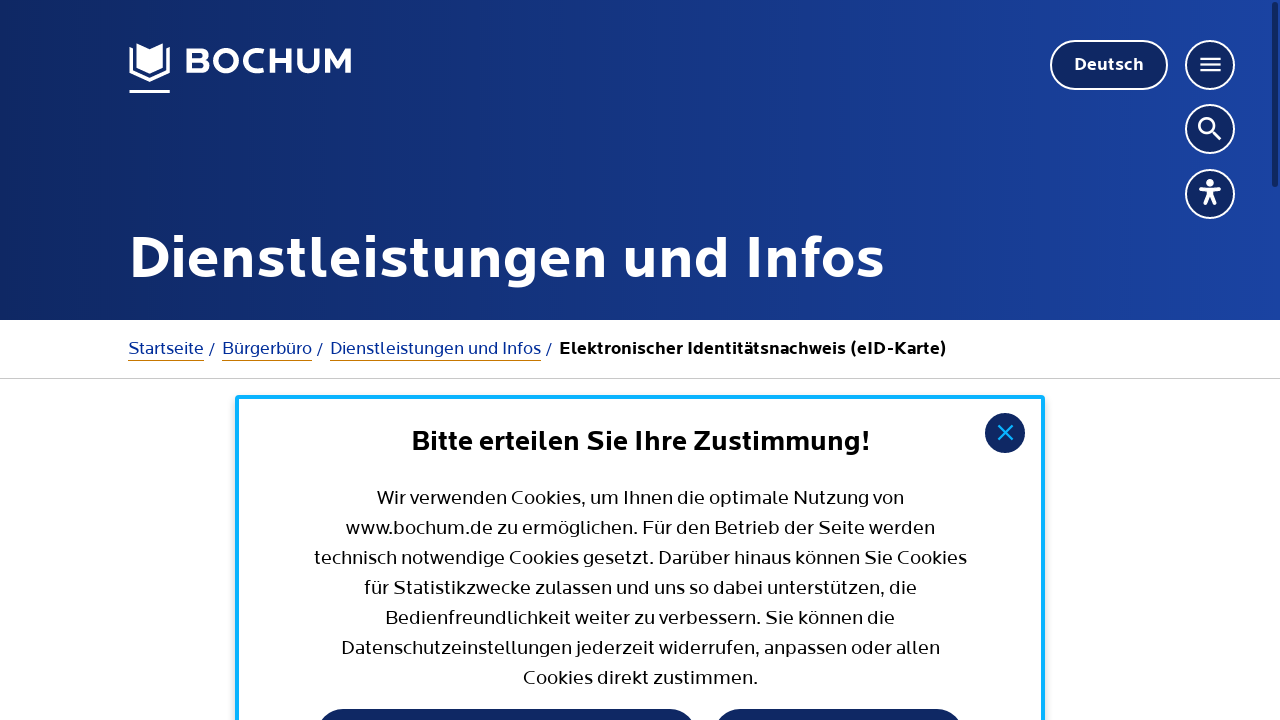

--- FILE ---
content_type: text/html; charset=UTF-8
request_url: https://www.bochum.de/Buergerbuero%2FDienstleistungen-und-Infos%2FElektronischer-Identitaetsnachweis-eID-Karte
body_size: 50911
content:
<!DOCTYPE html>
<html lang="de">
<head>
<title>Elektronischer Identitätsnachweis (eID-Karte) | Stadt Bochum</title>
<meta http-equiv="content-type" content="text/html; charset=UTF-8" />
<meta name="keywords" content="eID-Karte,elektronischer Identitätsnachweis,online Identitätsnachweis,Online-Ausweisfunktion,eid-Karte für unionsbürger beantragen,eID-Karte für Unionsbürger beantragen " /> 
<meta name="description" content="Sie m&ouml;chten den elektronischen Identit&auml;tsnachweis nutzen? Jetzt die eID-Karte beantragen." />
<meta name="author" content="Stadt Bochum" />
<meta name="generator" content="you@web content manager 11.0 V7 (www.youatweb.com)" />
<meta name="robots" content="INDEX, FOLLOW" />
<meta name='viewport' content='width=device-width, initial-scale=1' />
<meta name="format-detection" content="telephone=no" />
<link href='/C125830C0038F0D9/RepositoryFile/bo-css/$File/vendor_149.css?open&amp;V251203-1' rel='stylesheet' type='text/css' />
<link href='/C125830C0038F0D9/RepositoryFile/bo-css/$File/main_149.css?open&amp;V251203-1' rel='stylesheet' type='text/css' />
<link href='/C125830C0038F0D9/RepositoryFile/bo-css/$File/bocms.css?open&amp;V251203-1' rel='stylesheet' type='text/css' />
<script type="text/javascript">var vwRepositoryFile="/C125830C0038F0D9/RepositoryFile/";</script>

    <link rel="shortcut icon" type="image/x-icon" href="/C125830C0038F0D9/RepositoryFile/Favicon/$File/favicon.ico?open&amp;V251203-1">
    <link rel="icon" type="image/x-icon" href="/C125830C0038F0D9/RepositoryFile/Favicon/$File/favicon.ico?open&amp;V251203-1">
    <link rel="icon" type="image/gif" href="/C125830C0038F0D9/RepositoryFile/Favicon/$File/favicon.gif?open&amp;V251203-1">
    <link rel="icon" type="image/png" href="/C125830C0038F0D9/RepositoryFile/Favicon/$File/favicon.png?open&amp;V251203-1">
    <link rel="apple-touch-icon" href="/C125830C0038F0D9/RepositoryFile/Favicon/$File/apple-touch-icon.png?open&amp;V251203-1">
    <link rel="apple-touch-icon" href="/C125830C0038F0D9/RepositoryFile/Favicon/$File/apple-touch-icon-57x57.png?open&amp;V251203-1" sizes="57x57">
    <link rel="apple-touch-icon" href="/C125830C0038F0D9/RepositoryFile/Favicon/$File/apple-touch-icon-60x60.png?open&amp;V251203-1" sizes="60x60">
    <link rel="apple-touch-icon" href="/C125830C0038F0D9/RepositoryFile/Favicon/$File/apple-touch-icon-72x72.png?open&amp;V251203-1" sizes="72x72">
    <link rel="apple-touch-icon" href="/C125830C0038F0D9/RepositoryFile/Favicon/$File/apple-touch-icon-76x76.png?open&amp;V251203-1" sizes="76x76">
    <link rel="apple-touch-icon" href="/C125830C0038F0D9/RepositoryFile/Favicon/$File/apple-touch-icon-114x114.png?open&amp;V251203-1" sizes="114x114">
    <link rel="apple-touch-icon" href="/C125830C0038F0D9/RepositoryFile/Favicon/$File/apple-touch-icon-120x120.png?open&amp;V251203-1" sizes="120x120">
    <link rel="apple-touch-icon" href="/C125830C0038F0D9/RepositoryFile/Favicon/$File/apple-touch-icon-128x128.png?open&amp;V251203-1" sizes="128x128">
    <link rel="apple-touch-icon" href="/C125830C0038F0D9/RepositoryFile/Favicon/$File/apple-touch-icon-144x144.png?open&amp;V251203-1" sizes="144x144">
    <link rel="apple-touch-icon" href="/C125830C0038F0D9/RepositoryFile/Favicon/$File/apple-touch-icon-152x152.png?open&amp;V251203-1" sizes="152x152">
    <link rel="apple-touch-icon" href="/C125830C0038F0D9/RepositoryFile/Favicon/$File/apple-touch-icon-180x180.png?open&amp;V251203-1" sizes="180x180">
    <link rel="apple-touch-icon" href="/C125830C0038F0D9/RepositoryFile/Favicon/$File/apple-touch-icon-precomposed.png?open&amp;V251203-1">
    <link rel="icon" type="image/png" href="/C125830C0038F0D9/RepositoryFile/Favicon/$File/favicon-16x16.png?open&amp;V251203-1" sizes="16x16">
    <link rel="icon" type="image/png" href="/C125830C0038F0D9/RepositoryFile/Favicon/$File/favicon-32x32.png?open&amp;V251203-1" sizes="32x32">
    <link rel="icon" type="image/png" href="/C125830C0038F0D9/RepositoryFile/Favicon/$File/favicon-96x96.png?open&amp;V251203-1" sizes="96x96">
    <link rel="icon" type="image/png" href="/C125830C0038F0D9/RepositoryFile/Favicon/$File/favicon-128x128.png?open&amp;V251203-1" sizes="128x128">
    <link rel="icon" type="image/png" href="/C125830C0038F0D9/RepositoryFile/Favicon/$File/favicon-196x196.png?open&amp;V251203-1" sizes="196x196">
    <meta name="msapplication-TileImage" content="/C125830C0038F0D9/RepositoryFile/Favicon/$File/win8-tile-144x144.png">
    <meta name="msapplication-TileColor" content="#ffffff">
    <meta name="msapplication-navbutton-color" content="#0f2864">
    <meta name="msapplication-square70x70logo" content="/C125830C0038F0D9/RepositoryFile/Favicon/$File/win8-tile-70x70.png">
    <meta name="msapplication-square144x144logo" content="/C125830C0038F0D9/RepositoryFile/Favicon/$File/win8-tile-144x144.png">
    <meta name="msapplication-square150x150logo" content="/C125830C0038F0D9/RepositoryFile/Favicon/$File/win8-tile-150x150.png">
    <meta name="msapplication-wide310x150logo" content="/C125830C0038F0D9/RepositoryFile/Favicon/$File/win8-tile-310x150.png">
    <meta name="msapplication-square310x310logo" content="/C125830C0038F0D9/RepositoryFile/Favicon/$File/win8-tile-310x310.png">
    <meta name="theme-color" content="#0f2864">

<script src="/C125830C0038F0D9/RepositoryFile/bo-js/$File/jquery-3.7.1.min.js?open&amp;V251203-1"></script>
<!-- <script src="//f1-eu.readspeaker.com/script/10421/webReader/webReader.js?pids=wr&amp;V251203-1" type="text/javascript"></script> -->
<script src="/C125830C0038F0D9/RepositoryFile/bo-js/$File/autocomplete.js?open&amp;V251203-1"></script>
<script src="/C125830C0038F0D9/RepositoryFile/bo-js/$File/regenerator-runtime.js?open&amp;V251203-1"></script>
<script src="/C125830C0038F0D9/RepositoryFile/bo-js/$File/promise-polyfill.js?open&amp;V251203-1"></script>
<script src="/C125830C0038F0D9/RepositoryFile/bo-js/$File/fetch.umd.js?open&amp;V251203-1"></script>
<script src="/C125830C0038F0D9/RepositoryFile/bo-js/$File/boscript.js?open&amp;V251203-1"></script>


<!-- USERINFO
fldProxyReader: 

Proxy-User: 
UserName: 
FullName: 
UserForename: 
UserSurname: 
UserEmail: 
UserGroups: ,$$WebClient
UserDepartment: 
UserTelephoneNumber: 
 -->
<script>var proxyUser = {};proxyUser.groups=[];</script><link rel='canonical' href='https://www.bochum.de/Buergerbuero/Dienstleistungen-und-Infos/Elektronischer-Identitaetsnachweis-eID-Karte'>
<!-- Social Media Tags -->
<script type="application/ld+json">{
"@context":"https://schema.org/",
"@type": "Article",
"name":"eID-Karte (Elektronischer Identitätsnachweis) | Stadt Bochum",
"description":"Sie möchten den elektronischen Identitätsnachweis nutzen? Jetzt die eID-Karte beantragen."

}</script>
<meta property='og:type' content='article' />
<meta property='og:url' content='https://www.bochum.de/Buergerbuero/Dienstleistungen-und-Infos/Elektronischer-Identitaetsnachweis-eID-Karte' />
<meta name='twitter:title' content='eID-Karte (Elektronischer Identitätsnachweis)' />
<meta name='twitter:description' content='Sie möchten den elektronischen Identitätsnachweis nutzen? Jetzt die eID-Karte beantragen.' />


<meta property='og:locale' content='de_DE' />
<meta name='twitter:card' content='summary' />
<meta name='twitter:site' content='@bochum_de' />
<meta name='twitter:site:id' content='2187883166' />
<meta name='twitter:creator' content='@bochum_de' />
<meta name='twitter:url' content='https://www.bochum.de/Buergerbuero/Dienstleistungen-und-Infos/Elektronischer-Identitaetsnachweis-eID-Karte' />
<meta name='twitter:title' content='eID-Karte (Elektronischer Identitätsnachweis) | Stadt Bochum' />
<meta name='twitter:description' content='Sie möchten den elektronischen Identitätsnachweis nutzen? Jetzt die eID-Karte beantragen.' />


<meta name='user' content='Anonymous' />
<meta name='server' content='BOCMS7' />
<meta name='key' content='W2BWHECJ209BOCMDE' />
<meta name='cachekey' content='C125830C0038F229-t-W2BWHECJ209BOCMDE-bochum-neu-std' />
<meta name='cache' content='yes' />
<script async type="text/javascript" src="https://www.eye-able-cdn.com/configs/www.bochum.de.js"></script> 
<script async type="text/javascript" src="https://www.eye-able-cdn.com/public/js/eyeAble.js"></script>



<script type="text/javascript">
var webconfig={};
webconfig.loginmode="proxy";
webconfig.exclude_cookies="connect.sid,SessionID";
webconfig.urlhost="https://www.bochum.de";
webconfig.redhost="https://redaktion.bochum.de";
webconfig.cleanurl_c125830c0038f229="https://www.bochum.de/";
webconfig.cleanurl_c125830c0042ab74="https://www.bochum.de/media/";
webconfig.cleanurl_c12584190048f895="https://bop.bochum.de/";
webconfig.cleanurl_c12584190049829e="https://bop.bochum.de/media/";
</script>

</head>
<body class="no-js no-touch" >


<svg focusable="false" xmlns="http://www.w3.org/2000/svg" style="display: none;">
	<symbol id="icon-bop" viewBox="0 0 12 12">
		<title>BOP</title>
		<path d="M5,7.51a2.31,2.31,0,1,1,0-.45H6.92a2.3,2.3,0,1,1,0,.45ZM9.15,2.2l2-1.75a.21.21,0,0,1,.31,0,.23.23,0,0,1,.06.16,3.5,3.5,0,0,1-1.18,2.76,5.21,5.21,0,0,1,.83,1.45.24.24,0,0,1-.13.29A.25.25,0,0,1,10.76,5,4.58,4.58,0,0,0,10,3.64,4.7,4.7,0,0,1,9.3,4a6.27,6.27,0,0,1-1.48.42H7.13a.23.23,0,0,1-.23-.21A.23.23,0,0,1,7,4.06L8.81,2.5a4.9,4.9,0,0,0-5.66,0L5,4.13a.22.22,0,0,1,0,.31.23.23,0,0,1-.18.08H4.15A6.27,6.27,0,0,1,2.67,4.1,4.7,4.7,0,0,1,2,3.71,4.85,4.85,0,0,0,1.21,5a.24.24,0,0,1-.29.13.24.24,0,0,1-.16-.28,5.3,5.3,0,0,1,.86-1.45A3.5,3.5,0,0,1,.47.62.21.21,0,0,1,.68.39.19.19,0,0,1,.84.45l2,1.75A5.33,5.33,0,0,1,9.15,2.2ZM2.76,9.13A1.86,1.86,0,0,0,4.62,7.29a1.85,1.85,0,0,0-3.7,0h0A1.86,1.86,0,0,0,2.76,9.13Zm6.44,0A1.85,1.85,0,1,0,7.35,7.28h0A1.84,1.84,0,0,0,9.18,9.13Zm-1.88.49a.21.21,0,0,1,0,.24L6.24,11.47a.21.21,0,0,1-.3.06l-.07-.06L4.76,9.86a.21.21,0,0,1,0-.24A1.39,1.39,0,0,1,6.06,9,1.36,1.36,0,0,1,7.32,9.62Zm-.46.12a.91.91,0,0,0-.79-.31h0a.9.9,0,0,0-.78.31L6.06,11ZM1,1.14a3,3,0,0,0,1.9,2.49A5.47,5.47,0,0,0,4.17,4ZM9.11,3.63A3,3,0,0,0,11,1.14L7.76,4A5.71,5.71,0,0,0,9.11,3.63ZM.39,9.51a.23.23,0,0,1,.18-.28.24.24,0,0,1,.27.18.17.17,0,0,1,0,.1v1.83a.23.23,0,0,1-.18.27.23.23,0,0,1-.27-.18.14.14,0,0,1,0-.09Zm10.73,0a.23.23,0,0,1,.18-.28.24.24,0,0,1,.27.18.17.17,0,0,1,0,.1v1.83a.23.23,0,0,1-.18.27.23.23,0,0,1-.27-.18.14.14,0,0,1,0-.09ZM2.76,8.2a.93.93,0,0,1-.93-.91.92.92,0,1,1,1.84,0h0A.93.93,0,0,1,2.76,8.2Zm0-.45a.47.47,0,0,0,.53-.4.46.46,0,0,0-.39-.53.33.33,0,0,0-.14,0,.47.47,0,0,0-.4.53A.48.48,0,0,0,2.76,7.75ZM9.2,8.2a.93.93,0,0,1-.93-.91.92.92,0,0,1,1.84,0h0A.93.93,0,0,1,9.2,8.2Zm0-.45a.48.48,0,0,0,.4-.54.47.47,0,0,0-.4-.39.46.46,0,0,0-.53.39.47.47,0,0,0,.39.54Z" />
	</symbol>
	<symbol id="icon-relax" viewBox="0 0 24 24">
		<title>Freizeit &amp; Vereine</title>										
		<path d="M4.56,19.82,3.3,22.34a4.62,4.62,0,0,0,4.69,0L6.73,19.82Z" fill="none"/>
		<path d="M5.13,14.42v-.6A4.61,4.61,0,0,0,1.68,16H3.13Z" fill="none"/>
		<polygon points="4.62 18.8 6.67 18.8 7.38 16.7 5.64 15.32 3.91 16.7 4.62 18.8" fill="none"/>
		<path d="M6.16,14.42l2,1.6H9.6a4.58,4.58,0,0,0-3.44-2.2Z" fill="none"/>
		<path d="M2.94,17H1.23A4.52,4.52,0,0,0,1,18.38a4.61,4.61,0,0,0,1.43,3.34l1.23-2.45Z" fill="none"/>
		<path d="M17.61,1.54A19.46,19.46,0,0,0,12,2.45C7.5,3.82,4.19,6.27,3.58,8.7c-.07.38-.05,1,.19,1.18,0,0,.59.28,2.45-1.19a6.57,6.57,0,0,1,2-3.17.51.51,0,0,1,.64-.34.5.5,0,0,1,.33.64A.56.56,0,0,1,9,6.08a14,14,0,0,0-.58,2.77c1.3.18,2.7.24,3.57-1.7L11.9,4a.52.52,0,0,1,.37-.51.51.51,0,0,1,.59.23l1.58,2.65a3.05,3.05,0,0,0,4.06-.5,19,19,0,0,0-2-2,.52.52,0,0,1,.4-.9,5.33,5.33,0,0,1,3.33,1.5l.11,0c2.23.14,2.57-.33,2.62-.43.13-.29-.28-.9-.53-1.16A7.28,7.28,0,0,0,17.61,1.54Z" fill="none"/>
		<path d="M7.6,19.27l1.23,2.45A4.57,4.57,0,0,0,10.06,17H8.35Z" fill="none"/>
		<path d="M23.15,2.2h0l0,0C20.68,0,15.8.33,12.16,1.35l-.27-1A.53.53,0,0,0,11.25,0h0a.51.51,0,0,0-.35.63l.28,1C7.46,2.87,3.39,5.24,2.57,8.48c0,.18-.28,1.72.67,2.28a1.38,1.38,0,0,0,.7.18A5.57,5.57,0,0,0,7,9.38a.5.5,0,0,0,.18-.27,6,6,0,0,1,.3-.84,7.23,7.23,0,0,0-.08,1,.52.52,0,0,0,.44.51l.16,0c1.41.21,3.76.55,5-2.37a.54.54,0,0,0,0-.22L13,6l.63,1a.46.46,0,0,0,.17.17,4.25,4.25,0,0,0,5.76-.89.5.5,0,0,0,.05-.66,11.59,11.59,0,0,0-.87-1,3.17,3.17,0,0,1,.89.74.5.5,0,0,0,.36.18h.09c2.2.17,3.41-.15,3.81-1C24.36,3.49,23.28,2.33,23.15,2.2ZM23,4.08c-.05.1-.39.57-2.62.43l-.11,0A5.33,5.33,0,0,0,16.89,3a.52.52,0,0,0-.4.9,19,19,0,0,1,2,2,3.05,3.05,0,0,1-4.06.5L12.86,3.72a.51.51,0,0,0-.59-.23A.52.52,0,0,0,11.9,4L12,7.15C11.13,9.09,9.73,9,8.43,8.85A14,14,0,0,1,9,6.08a.56.56,0,0,0,.17-.26.5.5,0,0,0-.33-.64.51.51,0,0,0-.64.34,6.57,6.57,0,0,0-2,3.17c-1.86,1.47-2.4,1.22-2.45,1.19-.24-.14-.26-.8-.19-1.18C4.19,6.27,7.5,3.82,12,2.45a19.46,19.46,0,0,1,5.59-.91,7.28,7.28,0,0,1,4.81,1.38C22.67,3.18,23.08,3.79,23,4.08Z" />
		<path d="M5.65,12.77h0a5.62,5.62,0,1,0,5.65,5.61A5.63,5.63,0,0,0,5.64,12.77ZM9.6,16H8.16l-2-1.6v-.6A4.58,4.58,0,0,1,9.6,16Zm-2.22.68-.71,2.1H4.61l-.7-2.1,1.73-1.38ZM5.13,13.82v.6l-2,1.6H1.68A4.61,4.61,0,0,1,5.13,13.82ZM1,18.38A4.52,4.52,0,0,1,1.23,17H2.94l.75,2.23L2.46,21.72A4.61,4.61,0,0,1,1,18.38ZM5.64,23a4.54,4.54,0,0,1-2.34-.64l1.26-2.52H6.73L8,22.34A4.57,4.57,0,0,1,5.64,23Zm3.19-1.26L7.6,19.27,8.35,17h1.71A4.57,4.57,0,0,1,8.83,21.72Z" />
		<path d="M14.55,9a.52.52,0,0,0-.64-.34h0a.52.52,0,0,0-.34.64l4.21,13.58a.5.5,0,0,0,.49.36.39.39,0,0,0,.15,0,.51.51,0,0,0,.34-.64Z" />
	</symbol>
	<symbol id="icon-info" viewBox="0 0 24 24">
		<title>Informationen</title>							  
		<path d="M12,0A12,12,0,1,0,24,12,12,12,0,0,0,12,0Zm0,23A11,11,0,1,1,23,12,11,11,0,0,1,12,23Z" />
		<path d="M14.61,16.7H13a.52.52,0,0,1-.52-.52V9.4a1,1,0,0,0-1-1.05H9.87a.53.53,0,0,0,0,1.05h1.57v6.78A1.56,1.56,0,0,0,13,17.74h1.57a.52.52,0,0,0,0-1Z" />
		<path d="M11.73,7.3A.78.78,0,1,0,11,6.52.78.78,0,0,0,11.73,7.3Z" />
	</symbol>
	<symbol id="icon-factory" viewBox="0 0 24 24">
		<title>Fabrik</title>
		<path d="M7.64,2.77c2.77,1.14,4.46,1.28,6.25-.29a9.14,9.14,0,0,1-4.28-.75C7,.82,5.51.68,4.13,1.79a9.54,9.54,0,0,1,3.5,1ZM2.1,2.54C4.28-.38,6.11-.52,9.93.79c3,1,4.18,1.05,5.74-.33a.5.5,0,0,1,.73.67c-2.88,3.94-5.13,4.21-9.14,2.56-2.46-1-3.34-1.15-4.49-.43a.5.5,0,0,1-.67-.72Zm5.4,15.3a.5.5,0,0,1-.5-.5.5.5,0,0,1,.5-.5H10a.5.5,0,0,1,.5.5.5.5,0,0,1-.5.5Zm0,3a.5.5,0,0,1-.5-.5.5.5,0,0,1,.5-.5H10a.5.5,0,0,1,.5.5.5.5,0,0,1-.5.5Zm5.5-3a.5.5,0,0,1-.5-.5.5.5,0,0,1,.5-.5h2.5a.5.5,0,0,1,.5.5.5.5,0,0,1-.5.5Zm0,3a.5.5,0,0,1-.5-.5.5.5,0,0,1,.5-.5h2.5a.5.5,0,0,1,.5.5.5.5,0,0,1-.5.5Zm5.5-3a.5.5,0,0,1-.5-.5.5.5,0,0,1,.5-.5H21a.5.5,0,0,1,.5.5.5.5,0,0,1-.5.5Zm0,3a.5.5,0,0,1-.5-.5.5.5,0,0,1,.5-.5H21a.5.5,0,0,1,.5.5.5.5,0,0,1-.5.5ZM1,22.84H23V12l-4.49,2.57a1,1,0,0,1-1.36-.37,1,1,0,0,1-.13-.5V12l-4.53,2.55a1,1,0,0,1-1.36-.38,1,1,0,0,1-.13-.49V12.08L7.13,14.59a1,1,0,0,1-1.38-.3A1,1,0,0,1,5.61,14L3.93,5.84H2.37L1,15.57v7.27Zm9.45-11.6a1,1,0,0,1,1.39.29,1,1,0,0,1,.16.55v1.63l4.53-2.55a1,1,0,0,1,1.36.38A1.05,1.05,0,0,1,18,12v1.69l4.48-2.57a1,1,0,0,1,1.37.37A1.06,1.06,0,0,1,24,12V22.84a1,1,0,0,1-1,1H1a1,1,0,0,1-1-1V15.57a.66.66,0,0,1,0-.14L1.38,5.69a1,1,0,0,1,1-.86H3.93a1,1,0,0,1,1,.8l1.68,8.12,3.86-2.51Z"/>
	</symbol>
	<symbol id="icon-pinboard" viewBox="0 0 24 24">
		<title>Pinnwand</title>
		<path d="M15.5,23V19.5A1.5,1.5,0,0,1,17,18h3.48c0-.16,0-.32,0-.48V6.5A.5.5,0,0,0,20,6H18.5a.5.5,0,0,1,0-1H20a1.5,1.5,0,0,1,1.5,1.5v11A6.48,6.48,0,0,1,15,24H4a1.5,1.5,0,0,1-1.5-1.5V6.5A1.5,1.5,0,0,1,4,5h9a.5.5,0,0,1,0,1H4a.5.5,0,0,0-.5.5v16A.5.5,0,0,0,4,23H15Zm1-.18A5.51,5.51,0,0,0,20.3,19H17a.5.5,0,0,0-.5.5ZM17.78,3a2,2,0,1,1,.7.7L12.35,9.85a.49.49,0,0,1-.7-.7L17.78,3ZM19.5,3a1,1,0,1,0-1-1A1,1,0,0,0,19.5,3ZM6,13a.5.5,0,0,1,0-1H17a.5.5,0,0,1,0,1Zm0,3a.5.5,0,0,1,0-1H17a.5.5,0,0,1,0,1Zm0,3a.5.5,0,0,1,0-1h5.5a.5.5,0,0,1,0,1Z"/>
	</symbol>
	<symbol id="icon-idcard" viewBox="0 0 24 24">
		<title>Ausweis</title>
		<path d="M15,6V7a1,1,0,0,1-1,1H10A1,1,0,0,1,9,7V6H1.5a.5.5,0,0,0-.5.5V9H23V6.5a.5.5,0,0,0-.5-.5Zm0-1h7.5A1.5,1.5,0,0,1,24,6.5v15A1.5,1.5,0,0,1,22.5,23H1.5A1.5,1.5,0,0,1,0,21.5V6.5A1.5,1.5,0,0,1,1.5,5H9V4a3,3,0,0,1,6,0Zm8,5H1V21.5a.5.5,0,0,0,.5.5h21a.5.5,0,0,0,.5-.5Zm-8,5a.5.5,0,0,1,0-1h6a.5.5,0,0,1,0,1Zm0,3a.5.5,0,0,1,0-1h3.5a.5.5,0,0,1,0,1Zm-1.62,1.73a.5.5,0,0,1-.14.69.51.51,0,0,1-.7-.15,2.53,2.53,0,0,0-1-.68c-.46-.21-.39-.18-2.17-.84-.8-.3-.86-1.93-.38-2.46a3.13,3.13,0,0,0,.79-2.44A1.68,1.68,0,0,0,8.22,12H8a1.7,1.7,0,0,0-1.28.53,1.82,1.82,0,0,0-.45,1.41,3,3,0,0,0,.79,2.35c.48.53.42,2.16-.38,2.46-1.82.68-1.71.63-2.17.84a2.53,2.53,0,0,0-1,.68.5.5,0,0,1-.69.15.49.49,0,0,1-.15-.69,3.24,3.24,0,0,1,1.47-1.05c.29-.13.62-.26,1-.42L5.71,18l.61-.22a3,3,0,0,0,0-.85,4,4,0,0,1-1-3A2.7,2.7,0,0,1,7.69,11H8a2.67,2.67,0,0,1,2,.85,2.59,2.59,0,0,1,.72,2A4,4,0,0,1,9.69,17a3.12,3.12,0,0,0,0,.86c1.82.67,1.73.64,2.23.86A3.24,3.24,0,0,1,13.38,19.73ZM14,7V4a2,2,0,0,0-4,0V7Z"/>
	</symbol>
	<symbol id="icon-read" viewBox="0 0 24 24">
		<title>Lesen</title>
		<path d="M12.13,24a.5.5,0,1,1-.26-1l8.26-2.3a.5.5,0,0,0,.37-.48V16.5a.5.5,0,0,1,1,0v3.74a1.5,1.5,0,0,1-1.1,1.44ZM20.5,13V10.82a.5.5,0,0,0-.5-.5.27.27,0,0,0-.13,0l-3.45.95-.06,0L12.5,12.38V23.5a.5.5,0,0,1-.5.5l-.13,0L3.6,21.68a1.5,1.5,0,0,1-1.1-1.44v-3.3A2,2,0,0,1,1.06,14.5,2,2,0,0,1,2.5,13.06V10.82A1.5,1.5,0,0,1,4,9.32a1.33,1.33,0,0,1,.4,0l3.17.88A6.56,6.56,0,0,1,12,8a6.55,6.55,0,0,1,4.39,2.24l3.17-.88a1.51,1.51,0,0,1,1.85,1,1.84,1.84,0,0,1,.05.41v2.24A2,2,0,0,1,21,17H20a1,1,0,0,1-1-1V14a1,1,0,0,1,1-1Zm-17,4v3.24a.5.5,0,0,0,.37.48l7.63,2.12V12.38L7.64,11.31h0l-3.46-1a.49.49,0,0,0-.61.34.68.68,0,0,0,0,.14V13H4a1,1,0,0,1,1,1v2a1,1,0,0,1-1,1Zm11.85-6.45A5.61,5.61,0,0,0,12,9a5.58,5.58,0,0,0-3.38,1.55l3.34.93ZM12,7.5a3.75,3.75,0,1,1,3.75-3.75A3.75,3.75,0,0,1,12,7.5Zm0-1A2.75,2.75,0,1,0,9.25,3.75,2.75,2.75,0,0,0,12,6.5Zm5.86,6.32a.5.5,0,1,1,.28,1l-3.64,1.1v1.45l3.36-1a.5.5,0,1,1,.28,1h0l-3.35,1a1,1,0,0,1-1.25-.67.92.92,0,0,1,0-.29V14.88a1,1,0,0,1,.71-1ZM3,16H4V14H3a1,1,0,0,0,0,2Zm18,0a1,1,0,0,0,0-2H20v2Z"/>
	</symbol>
	<symbol id="icon-officewoman" viewBox="0 0 24 24">
		<title>Frauen und Beruf</title>
		<path d="M13,20.19l2.35-3.48A26.11,26.11,0,0,0,12,16.5a25.81,25.81,0,0,0-3.3.21l2.35,3.48,0,.06L12,21.61l.92-1.36Zm4.17-3.14,1.39,2.45a1,1,0,0,1-.37,1.37,1.13,1.13,0,0,1-.5.13h-4l-1.2,1.78a.51.51,0,0,1-.7.14.57.57,0,0,1-.13-.14L10.39,21h-4a1,1,0,0,1-1-1,1,1,0,0,1,.13-.5l1.39-2.45a12.79,12.79,0,0,0-4.8,2.16,1.48,1.48,0,0,0-.58,1.18V23.5a.5.5,0,0,1-1,0V20.4a2.44,2.44,0,0,1,1-2C3.74,16.69,7.19,15.5,12,15.5s8.27,1.19,10.53,2.92a2.46,2.46,0,0,1,1,2V23.5a.5.5,0,0,1-1,0V20.39a1.5,1.5,0,0,0-.57-1.18,12.77,12.77,0,0,0-4.81-2.16ZM14.29,20h3.35l-1.53-2.7ZM9.71,20,7.89,17.3,6.36,20ZM5.5,7V6.5a6.5,6.5,0,0,1,13,0V7c0,2.37.74,4.86,2.07,5.74a1,1,0,0,1,.49.9,1,1,0,0,1-.57.87,5,5,0,0,1-3.09.33.51.51,0,0,1-.4-.59.51.51,0,0,1,.59-.4h0a4.07,4.07,0,0,0,2.46-.25h0a5.4,5.4,0,0,1-1.95-2.82,6.5,6.5,0,0,1-12.18,0,5.5,5.5,0,0,1-2,2.83h0a4,4,0,0,0,2.47.26.49.49,0,0,1,.59.38.5.5,0,0,1-.38.6h0a5,5,0,0,1-3.13-.35,1,1,0,0,1-.42-1.35,1,1,0,0,1,.35-.39C4.76,11.86,5.5,9.37,5.5,7Zm12,0a8.41,8.41,0,0,1-3.37-.42A5.57,5.57,0,0,1,12,5.24,5.71,5.71,0,0,1,9.87,6.6,8.61,8.61,0,0,1,6.5,7V8.5a5.5,5.5,0,0,0,11,0Zm-11-1a7.64,7.64,0,0,0,3-.36,4.76,4.76,0,0,0,2.09-1.47.5.5,0,0,1,.7-.07l.07.07a4.67,4.67,0,0,0,2.08,1.47,7.64,7.64,0,0,0,3,.36,5.5,5.5,0,0,0-11,0ZM13.2,10.6a.5.5,0,1,1,.6.8,3,3,0,0,1-3.6,0,.5.5,0,1,1,.6-.8A2,2,0,0,0,13.2,10.6Zm1.55-2.1A.75.75,0,1,1,14,7.75.76.76,0,0,1,14.75,8.5Zm-4,0A.75.75,0,1,1,10,7.75.76.76,0,0,1,10.75,8.5Z"/>
	</symbol>
	<symbol id="icon-graduatewoman" viewBox="0 0 24 24">
		<title>Frauen und Bildung</title>
		<path d="M5.91,12.76a5.5,5.5,0,0,1-2,2.83h0a4,4,0,0,0,2.47.25.5.5,0,0,1,.59.39.49.49,0,0,1-.38.59,5,5,0,0,1-3.13-.34,1,1,0,0,1-.42-1.35,1,1,0,0,1,.35-.39C4.76,13.85,5.5,11.35,5.5,9V4.52l-3-.68V8.35a7.66,7.66,0,0,1,1,4.16A.5.5,0,0,1,3,13H1a.5.5,0,0,1-.5-.48,7.66,7.66,0,0,1,1-4.16v-5a.75.75,0,0,1,.24-1A.67.67,0,0,1,2,2.25l9.7-2.2a1.47,1.47,0,0,1,.66,0L22,2.26a.75.75,0,0,1,.57.89.77.77,0,0,1-.57.57l-3.54.8v3h0V9c0,2.36.74,4.86,2.07,5.74a1,1,0,0,1,.49.89,1,1,0,0,1-.57.88,5,5,0,0,1-3.09.33.51.51,0,0,1-.37-.61.52.52,0,0,1,.58-.37,4,4,0,0,0,2.45-.25h0a5.4,5.4,0,0,1-1.95-2.82,6.5,6.5,0,0,1-12.18,0Zm11.42,6.33-5,4.76a.51.51,0,0,1-.69,0l-5-4.76A12.62,12.62,0,0,0,2.07,21.2a1.5,1.5,0,0,0-.57,1.18v1.11a.5.5,0,0,1-1,0v-1.1a2.47,2.47,0,0,1,1-2C3.73,18.68,7.19,17.49,12,17.49s8.28,1.19,10.53,2.92a2.46,2.46,0,0,1,1,2v1.11a.5.5,0,0,1-1,0V22.38a1.5,1.5,0,0,0-.57-1.18A12.44,12.44,0,0,0,17.33,19.09Zm-1.18-.25A23.1,23.1,0,0,0,12,18.49a22.8,22.8,0,0,0-4.15.35l4.15,4ZM6.5,7.19a6,6,0,0,0,.94.31A18.06,18.06,0,0,0,12,8a18.06,18.06,0,0,0,4.56-.49,6,6,0,0,0,.94-.31V4.75L12.34,5.92a1.52,1.52,0,0,1-.67,0L6.5,4.75Zm0,1.07v2.23a5.5,5.5,0,0,0,11,0V8.26c-.19.07-.42.14-.68.21A19.26,19.26,0,0,1,12,9a19.26,19.26,0,0,1-4.82-.52c-.23-.06-.45-.13-.68-.21ZM17.88,3.64h0L20.75,3,12.11,1a.81.81,0,0,0-.22,0h0L3.27,3l8.62,2a.45.45,0,0,0,.23,0Zm-4.68,9a.5.5,0,1,1,.6.8,3,3,0,0,1-3.6,0,.5.5,0,1,1,.6-.8A2,2,0,0,0,13.2,12.59Zm1.55-2.1A.75.75,0,1,1,14,9.74.76.76,0,0,1,14.75,10.49Zm-4,0A.75.75,0,1,1,10,9.74.76.76,0,0,1,10.75,10.49ZM2,9.6A6.78,6.78,0,0,0,1.49,12h1A6.78,6.78,0,0,0,2,9.6Z"/>
	</symbol>
	<symbol id="icon-passport" viewBox="0 0 24 24">
		<title>Reisepass</title>
		<path d="M14,16V12H10v4Zm1,0h2.13a5.55,5.55,0,0,0,.37-2,5.31,5.31,0,0,0-.38-2H15ZM14,8.88a5.51,5.51,0,0,0-2-.38,5.31,5.31,0,0,0-2,.38V11h4Zm1,.51V11h1.61A5.61,5.61,0,0,0,15,9.39Zm-.3-1.3a6.5,6.5,0,1,1-5.4,0A6.51,6.51,0,0,1,14.7,8.09Zm-.7,11V17H10v2.12a5.45,5.45,0,0,0,4,0Zm1-.51A5.61,5.61,0,0,0,16.61,17H15ZM9,16V12H6.88a5.52,5.52,0,0,0,0,4ZM9,9.39A5.61,5.61,0,0,0,7.39,11H9V9.39Zm0,9.22V17H7.39A5.61,5.61,0,0,0,9,18.61ZM18,4h1V1H5.5a1.5,1.5,0,0,0,0,3H17V3H5.5a.5.5,0,0,1,0-1h12a.5.5,0,0,1,.5.5Zm2,0a1,1,0,0,1,1,1V23a1,1,0,0,1-1,1H5.5A2.5,2.5,0,0,1,3,21.5V2.5A2.5,2.5,0,0,1,5.5,0H19a1,1,0,0,1,1,1ZM4,21.5A1.5,1.5,0,0,0,5.5,23H20V5H5.5A2.46,2.46,0,0,1,4,4.5Z"/>
	</symbol>
	<symbol id="icon-medical" viewBox="0 0 24 24">
		<title>Medizin</title>
		<path d="M15,6.8l5-2.9a1,1,0,0,1,1.36.37l2,3.46A1,1,0,0,1,23,9.1L18,12l5,2.9a1,1,0,0,1,.37,1.37l-2,3.46a1,1,0,0,1-.61.47,1,1,0,0,1-.75-.1l-5-2.91V23a1,1,0,0,1-1,1H10a1,1,0,0,1-1-1V17.19L4,20.1a1,1,0,0,1-1.36-.37l-2-3.46A1,1,0,0,1,1,14.9L6,12,1,9.1A1,1,0,0,1,.61,7.73l2-3.46A1,1,0,0,1,4,3.9L9,6.8V1a1,1,0,0,1,1-1h4a1,1,0,0,1,1,1Zm7.52,9-5.77-3.34a.49.49,0,0,1-.18-.68.39.39,0,0,1,.18-.18l5.77-3.34-2-3.46L14.75,8.1a.49.49,0,0,1-.68-.18A.45.45,0,0,1,14,7.67V1H10V7.67a.5.5,0,0,1-.5.5.55.55,0,0,1-.25-.07L3.47,4.77l-2,3.46,5.78,3.34a.49.49,0,0,1,.18.68.39.39,0,0,1-.18.18L1.47,15.77l2,3.46L9.25,15.9a.49.49,0,0,1,.68.18.45.45,0,0,1,.07.25V23h4V16.33a.5.5,0,0,1,.5-.5.45.45,0,0,1,.25.07l5.77,3.33Z"/>
	</symbol>
	<symbol id="icon-care" viewBox="0 0 24 24">
		<title>Helfen</title>
		<path d="M11,18.5H8a.5.5,0,0,1,0-1h2.45A2.5,2.5,0,0,0,8,15.5H1.5v5h18a2.5,2.5,0,0,0-2.45-2Zm-9.5-4H8a3.51,3.51,0,0,1,3.47,3H17A3.5,3.5,0,0,1,20.5,21a.5.5,0,0,1-.5.5H1.5V23a.5.5,0,0,1-1,0V13a.5.5,0,0,1,1,0ZM21.76,5.81a2.53,2.53,0,0,0,0-3.57,2.62,2.62,0,0,0-1.38-.71,2.54,2.54,0,0,0-2.19.71l-.84.84a.5.5,0,0,1-.7,0h0l-.84-.84a2.52,2.52,0,0,0-3.64,3.5l.08.08,4.75,5,4.76-5Zm-4.76,6a1,1,0,0,1-.71-.31l-4.76-5a3.53,3.53,0,0,1,0-5,3.45,3.45,0,0,1,1.92-1,3.5,3.5,0,0,1,3.06,1L17,2l.48-.48a3.52,3.52,0,0,1,5,5l-4.76,5a1,1,0,0,1-.71.31Z"/>
	</symbol>
	<symbol id="icon-house" viewBox="0 0 24 24">
		<title>Haus</title>
		<path d="M3,13.5a.5.5,0,0,1,1,0v9a.5.5,0,0,0,.5.5H9V19a3,3,0,0,1,6,0v4h4.5a.5.5,0,0,0,.5-.5V14a.5.5,0,0,1,1,0v8.5A1.5,1.5,0,0,1,19.5,24H15a1,1,0,0,1-1-1V19a2,2,0,0,0-4,0v4a1,1,0,0,1-1,1H4.5A1.5,1.5,0,0,1,3,22.5ZM12,2.21.85,13.35a.48.48,0,0,1-.7,0,.48.48,0,0,1,0-.7h0l11.5-11.5a.48.48,0,0,1,.7,0h0l11.5,11.5a.49.49,0,1,1-.7.7Z"/>
	</symbol>
	<symbol id="icon-callcenter" viewBox="0 0 24 24">
		<title>Callcenter</title>
		<path d="M10.48,17.42a8.7,8.7,0,0,1-4.74,2.31A1.75,1.75,0,0,1,4.06,21h-.5a1.75,1.75,0,0,1,0-3.5h.5a1.75,1.75,0,0,1,1.67,1.23,7.58,7.58,0,0,0,3.88-1.89,5,5,0,0,1,1.2-8.42V2.21C6.58,3,4.88,5.83,2.54,13.31l-.11.33c-.18.58-.3,1-.43,1.36H4.31a.5.5,0,0,1,.5.5V16a.5.5,0,0,1-1,0H2a1,1,0,0,1-1-1,1.06,1.06,0,0,1,.05-.31c.12-.38.25-.77.43-1.35l.1-.33C2.84,9,3.51,7.24,4.69,5.42a9,9,0,0,1,6.15-4.23A1.51,1.51,0,0,1,12.31,0h1a1.51,1.51,0,0,1,1.46,1.14,10.6,10.6,0,0,1,9,10.11,10.22,10.22,0,0,1-4,8.11V23.5a.5.5,0,0,1-1,0V19.11a.49.49,0,0,1,.21-.4,9.24,9.24,0,0,0,3.79-7.46,9.6,9.6,0,0,0-8-9.09V8.42a5,5,0,0,1-4,9.16A3.18,3.18,0,0,1,10.48,17.42Zm.76-.74a4,4,0,0,0,3.28-7.3,1.49,1.49,0,0,1-1.21.62h-1a1.47,1.47,0,0,1-1.21-.62,4,4,0,0,0-.75,6.78,11.13,11.13,0,0,0,1.28-1.54,2,2,0,1,1,1,.37A12.82,12.82,0,0,1,11.24,16.68ZM12.53,14a1,1,0,1,0-.68-1.24A1,1,0,0,0,12.53,14Zm-.7-5.32a.5.5,0,0,0,.48.36h1a.5.5,0,0,0,.5-.5v-7a.5.5,0,0,0-.5-.5h-1a.5.5,0,0,0-.5.5v7A.59.59,0,0,0,11.83,8.64ZM7.31,22a3.78,3.78,0,0,1-1.06-.16.5.5,0,1,1,.3-1h0a2.46,2.46,0,0,0,.76.12h2a.5.5,0,0,1,.5.5v2a.5.5,0,0,1-1,0V22Zm-4.5-2.75a.76.76,0,0,0,.75.75h.5a.75.75,0,0,0,0-1.5h-.5A.76.76,0,0,0,2.81,19.25Z"/>
	</symbol>
	<symbol id="icon-familyhome" viewBox="0 0 24 24">
		<title>Familienzuhause</title>
		<path d="M3.44,13a2.75,2.75,0,1,1,.12,0A3.5,3.5,0,0,1,7,16.5V19a.5.5,0,0,1-.5.5h-1L5,23.56a.51.51,0,0,1-.5.44h-2a.51.51,0,0,1-.5-.44L1.55,19.5H.5A.5.5,0,0,1,0,19V16.5A3.5,3.5,0,0,1,3.44,13Zm17,0a2.75,2.75,0,1,1,.12,0A3.5,3.5,0,0,1,24,16.5V19a.5.5,0,0,1-.5.5H22.45L22,23.56a.51.51,0,0,1-.5.44h-2a.51.51,0,0,1-.5-.44l-.45-4.06H17.5A.5.5,0,0,1,17,19V16.5A3.5,3.5,0,0,1,20.44,13Zm.06-1a1.75,1.75,0,1,0-1.75-1.75A1.75,1.75,0,0,0,20.5,12ZM23,18.5v-2a2.5,2.5,0,0,0-5,0v2h1a.51.51,0,0,1,.5.44L20,23h1.1l.45-4.06a.51.51,0,0,1,.5-.44ZM3.5,12a1.75,1.75,0,1,0-1.75-1.75A1.75,1.75,0,0,0,3.5,12ZM6,18.5v-2a2.5,2.5,0,0,0-5,0v2H2a.51.51,0,0,1,.5.44L3,23h1.1l.45-4.06A.51.51,0,0,1,5,18.5Zm6-7a3.25,3.25,0,1,1,3.25-3.25A3.26,3.26,0,0,1,12,11.5Zm0-1A2.25,2.25,0,0,0,12,6h0a2.25,2.25,0,0,0,0,4.5ZM8.5,19a.5.5,0,0,1-.5-.5v-3a4,4,0,0,1,8,0v3a.5.5,0,0,1-.5.5H14.38L14,23.54a.5.5,0,0,1-.5.46h-3a.5.5,0,0,1-.5-.46L9.62,19ZM15,15.5a3,3,0,0,0-6,0V18h1.08a.5.5,0,0,1,.5.46L11,23H13l.38-4.54a.5.5,0,0,1,.5-.46H15ZM.74,6.94a.51.51,0,0,1-.69-.18.5.5,0,0,1,.18-.68l0,0,11-5.89a1.49,1.49,0,0,1,1.39,0l11,5.89a.5.5,0,0,1,.18.68.49.49,0,0,1-.65.2l-11-5.88a.5.5,0,0,0-.46,0Z"/>
	</symbol>
	<symbol id="icon-grandpa" viewBox="0 0 24 24">
		<title>Großvater</title>
		<path d="M15.5,8.78v5.47a.5.5,0,0,1-1,0V8.78a4,4,0,0,0-3.5,4v2.5h1a.5.5,0,0,1,.5.45l.7,7.05h3.6l.7-7a.5.5,0,0,1,.5-.45h1v-2.5A4,4,0,0,0,15.5,8.78ZM15,7.25a3.5,3.5,0,1,1,3.5-3.5A3.5,3.5,0,0,1,15,7.25Zm0-1a2.5,2.5,0,1,0-2.5-2.5A2.5,2.5,0,0,0,15,6.25ZM17.75,23.3a.5.5,0,0,1-.5.45h-4.5a.5.5,0,0,1-.5-.45l-.7-7H10.5a.5.5,0,0,1-.5-.5v-3a5,5,0,0,1,10,0v3a.5.5,0,0,1-.5.5H18.45ZM5,15a.5.5,0,0,1-1,0v-.75a2,2,0,0,1,4,0v9a.5.5,0,0,1-1,0v-9a1,1,0,0,0-2,0Z"/>
	</symbol>
	<symbol id="icon-parenting" viewBox="0 0 24 24">
		<title>Erziehung</title>
		<path d="M18.5,11a2.75,2.75,0,1,1,2.75-2.75A2.75,2.75,0,0,1,18.5,11Zm0-1a1.75,1.75,0,1,0-1.75-1.75A1.75,1.75,0,0,0,18.5,10ZM7.78,7.68a.51.51,0,0,1,.32-.63.49.49,0,0,1,.63.32.06.06,0,0,1,0,0,1.28,1.28,0,0,0,1.57.87,1.26,1.26,0,0,0,.87-1.56L9.53.63A.5.5,0,0,1,9.89,0a.49.49,0,0,1,.61.35l1.65,6.08A2.27,2.27,0,1,1,7.78,7.68ZM7,22a2,2,0,0,1-4,0,.5.5,0,0,1,1,0,1,1,0,0,0,2,0V14.5a.5.5,0,0,1,.5-.5H9.36L6,.62A.5.5,0,0,1,6.39,0,.5.5,0,0,1,7,.38l3.35,13.38A1,1,0,0,1,9.6,15l-.24,0H7ZM3,22a.5.5,0,0,1,1,0,2,2,0,0,1-4,0V14.5A.5.5,0,0,1,.5,14a.5.5,0,0,1,.5.5V22a1,1,0,0,0,2,0Zm0-7.5a.5.5,0,0,1,1,0V22a.5.5,0,0,1-1,0ZM17.25,24a1.75,1.75,0,0,1-1.75-1.75V16.14a.5.5,0,0,0-.12-.33L11.92,12A1.75,1.75,0,0,1,12,9.48,1.84,1.84,0,0,1,12.84,9a1.72,1.72,0,0,1,1.64.53L17,11.86a.48.48,0,0,0,.34.14H21.5A2.5,2.5,0,0,1,24,14.5v2.75a1.75,1.75,0,0,1-2.5,1.58v3.42A1.75,1.75,0,0,1,19.75,24a1.77,1.77,0,0,1-1.25-.52A1.76,1.76,0,0,1,17.25,24Zm.08-11a1.56,1.56,0,0,1-1-.4l-2.54-2.33a.74.74,0,0,0-1-.09.75.75,0,0,0-.09,1.06l0,0,3.46,3.86a1.49,1.49,0,0,1,.38,1v6.11a.75.75,0,0,0,1.5,0,.5.5,0,1,1,1,0,.75.75,0,0,0,1.5,0v-5a.5.5,0,1,1,1,0,.75.75,0,0,0,1.5,0V14.5A1.5,1.5,0,0,0,21.5,13ZM19,22a.5.5,0,0,1-1,0V18a.5.5,0,0,1,1,0Z"/>
	</symbol>
	<symbol id="icon-family" viewBox="0 0 24 24">
		<title>Familie mit Kind</title>
		<path d="M19.5,8.75A3.5,3.5,0,1,1,23,5.25,3.5,3.5,0,0,1,19.5,8.75Zm0-1A2.5,2.5,0,1,0,17,5.25,2.5,2.5,0,0,0,19.5,7.75Zm2.69,8.5-.69,5.56a.51.51,0,0,1-.5.44H18a.51.51,0,0,1-.5-.44l-.18-1.5a.5.5,0,0,1,.44-.55.51.51,0,0,1,.55.43l.13,1.06h2.12l.69-5.56a.51.51,0,0,1,.5-.44h1V13.5a3.25,3.25,0,0,0-5.2-2.6.5.5,0,0,1-.6-.8,4.25,4.25,0,0,1,6.8,3.4v2.25a.5.5,0,0,1-.5.5ZM4.5,8.75A3.5,3.5,0,1,1,8,5.25,3.5,3.5,0,0,1,4.5,8.75Zm0-1A2.5,2.5,0,1,0,2,5.25,2.5,2.5,0,0,0,4.5,7.75ZM5.69,20.19a.5.5,0,0,1,1,.12l-.18,1.5a.51.51,0,0,1-.5.44H3a.51.51,0,0,1-.5-.44l-.69-5.56H.75a.5.5,0,0,1-.5-.5V13.5a4.25,4.25,0,0,1,6.8-3.4.5.5,0,0,1-.6.8,3.25,3.25,0,0,0-5.2,2.6v1.75h1a.51.51,0,0,1,.5.44l.69,5.56H5.56l.13-1.06ZM12,11.75A2.75,2.75,0,1,1,14.75,9,2.75,2.75,0,0,1,12,11.75Zm0-1A1.75,1.75,0,1,0,10.25,9,1.75,1.75,0,0,0,12,10.75Zm-3.75,7a.5.5,0,0,1-.5-.5V16.5A4.25,4.25,0,0,1,12,12.25a.5.5,0,0,1,0,1A3.26,3.26,0,0,0,8.75,16.5v.25h1a.5.5,0,0,1,.49.42l.68,4.08H12a.5.5,0,0,1,0,1H10.5a.5.5,0,0,1-.49-.42l-.68-4.08Zm7-1V16.5A3.26,3.26,0,0,0,12,13.25a.5.5,0,0,1,0-1,4.25,4.25,0,0,1,4.25,4.25h0v.75a.5.5,0,0,1-.5.5H14.67L14,21.83a.5.5,0,0,1-.49.42H12a.5.5,0,0,1,0-1h1.08l.68-4.08a.5.5,0,0,1,.49-.42Z"/>
	</symbol>
	<symbol id="icon-engagement" viewBox="0 0 24 24">
		<title>Verlobung</title>
		<path d="M21.74,3.92a1,1,0,0,1-.24,1.21l-8.84,7.62a1,1,0,0,1-1.31,0L2.5,5.13a1,1,0,0,1-.24-1.21L4,.55A1,1,0,0,1,4.87,0H19.13a1,1,0,0,1,.9.55ZM19.13,1H4.87L3.15,4.38,12,12l8.85-7.62ZM2.67,5a.5.5,0,0,1,0-1H21.33a.5.5,0,0,1,0,1Zm5.89-.5,3.89,7.78a.5.5,0,0,1-.9.44l-4-8a.49.49,0,0,1,0-.44l2-4a.5.5,0,0,1,.68-.22.5.5,0,0,1,.22.66L8.56,4.5Zm5-3.78a.5.5,0,0,1,.9-.44l2,4a.49.49,0,0,1,0,.44l-4,8a.5.5,0,0,1-.68.22.5.5,0,0,1-.22-.66L15.44,4.5ZM24,23.43a.51.51,0,0,1-.41.58A.51.51,0,0,1,23,23.6v0a11.11,11.11,0,0,0-22,0A.51.51,0,0,1,.44,24,.5.5,0,0,1,0,23.46v0a12.11,12.11,0,0,1,24,0Zm-3.21,0a.5.5,0,1,1-1,.19,8,8,0,0,0-15.62,0,.5.5,0,1,1-1-.19,9,9,0,0,1,17.58,0Z"/>
	</symbol>
	<symbol id="icon-earth" viewBox="0 0 24 24">
		<title>Erde</title>
		<path d="M20.48,20.45A12,12,0,0,1,12,24,12.17,12.17,0,0,1,0,11.73,11.74,11.74,0,0,1,11.48,0H12A11.94,11.94,0,0,1,24,11.86v.08A12,12,0,0,1,20.48,20.45ZM23,11.94A10.93,10.93,0,0,0,12.08,1h-.56A10.75,10.75,0,0,0,1,11.74,11.17,11.17,0,0,0,12,23a11,11,0,0,0,11-11ZM7.44,17a17.68,17.68,0,0,1-.93-5H.5a.5.5,0,0,1-.5-.5A.51.51,0,0,1,.5,11h6a15.59,15.59,0,0,1,1-5H2.39a.5.5,0,0,1-.5-.5.5.5,0,0,1,.5-.5H7.9A17.91,17.91,0,0,1,11.14.16a.5.5,0,0,1,.7,0A.53.53,0,0,1,12,.5a.5.5,0,0,1,.5-.5.5.5,0,0,1,.36.16A17.91,17.91,0,0,1,16.11,5h5.41a.5.5,0,0,1,.5.5.5.5,0,0,1-.5.5h-5a15.63,15.63,0,0,1,1,5h6a.5.5,0,0,1,.5.5.5.5,0,0,1-.5.5h-6a17.14,17.14,0,0,1-.93,5h5.52a.5.5,0,0,1,.5.5.5.5,0,0,1-.5.5H16.2a25.09,25.09,0,0,1-3.29,5.8.51.51,0,0,1-.7.1.49.49,0,0,1-.2-.4.51.51,0,0,1-.51.5.47.47,0,0,1-.39-.2A24.58,24.58,0,0,1,7.81,18H2a.5.5,0,0,1-.5-.5A.5.5,0,0,1,2,17ZM8.5,17h7a16.94,16.94,0,0,0,1-5h-9A16.6,16.6,0,0,0,8.5,17Zm.39,1a23.63,23.63,0,0,0,3,5.2.63.63,0,0,1,.1.29.46.46,0,0,1,.1-.29,24,24,0,0,0,3-5.2ZM7.51,11h9a14.61,14.61,0,0,0-1.05-5H8.56A14.61,14.61,0,0,0,7.51,11ZM9,5h6A17.61,17.61,0,0,0,12.14.84.52.52,0,0,1,12,.5a.5.5,0,0,1-.13.34A17.61,17.61,0,0,0,9,5Z"/>
	</symbol>
	<symbol id="icon-death" viewBox="0 0 24 24">
		<title>Tod</title>
		<path d="M12.5,8H16a.5.5,0,0,1,0,1H12.5v9.5a.5.5,0,0,1-1,0V9H8A.5.5,0,0,1,8,8h3.5V4.5a.5.5,0,0,1,1,0ZM3.07,7.84A1,1,0,0,1,3.23,7L7.94.42A1,1,0,0,1,8.76,0h6.48a1,1,0,0,1,.82.42L20.77,7a1,1,0,0,1,.16.82l-3.85,15.4a1,1,0,0,1-1,.76H7.89a1,1,0,0,1-1-.76L3.07,7.84ZM16.11,23,20,7.6,15.24,1H8.76L4,7.6,7.89,23Z"/>
	</symbol>
	<symbol id="icon-construction" viewBox="0 0 24 24">
		<title>Bau</title>
		<path d="M1,17.93H4v-4H1Zm-1,1V3.43a.5.5,0,0,1,.5-.5h11a.5.5,0,0,1,.5.5v4.5h1a.5.5,0,0,1,.5.5.5.5,0,0,1-.5.5H9v4h1a.5.5,0,0,1,.5.5.5.5,0,0,1-.5.5H5v4H8.5a.5.5,0,0,1,.5.5v4.5h7v-4a.5.5,0,0,1,1,0v4h6v-4H18.52a.5.5,0,0,1-.5-.5.5.5,0,0,1,.5-.5h5a.5.5,0,0,1,.5.5v5a.5.5,0,0,1-.5.5H.5a.5.5,0,0,1-.5-.5ZM18.53,11.1l1-.86L16.71,7a2,2,0,0,1,0-2.83.6.6,0,0,0,.08-.08L20.68.56a2,2,0,0,1,2.64,3L19.45,7.08a2.07,2.07,0,0,1-.94.46l1.76,2a1,1,0,0,1-.1,1.4l-.93.83,1.11,1.11a2,2,0,0,1-.64,3.35l-8.53,3.31a.69.69,0,0,1-.93-.93l3.31-8.52a2,2,0,0,1,3.32-.68Zm-.75.66-1.63-1.64A1,1,0,0,0,14.8,10a.85.85,0,0,0-.29.43v0l-3.09,7.94,8-3.1A.92.92,0,0,0,20,14.6a1,1,0,0,0-.35-.95l-1.19-1.18L16.8,14a.51.51,0,0,1-.71,0,.51.51,0,0,1,.05-.71l1.64-1.45Zm-.34-5.45a1,1,0,0,0,1.34,0l3.86-3.49a1,1,0,0,0,.07-1.39,1,1,0,0,0-1.37-.13L17.47,4.83a1,1,0,0,0-.12,1.38l0,0,.05,0ZM8,8.93H1v4H8Zm-3-1h6v-4H5Zm-1,0v-4H1v4Zm4,15v-4H1v4Z"/>
	</symbol>
	<symbol id="icon-certificate" viewBox="0 0 24 24">
		<title>Zertifikat</title>
		<path d="M5.25,4.38a.87.87,0,1,1-.87.87.87.87,0,0,1,.87-.87.48.48,0,0,0-.5.49.47.47,0,0,0,.15.36.5.5,0,0,0,.7,0,.5.5,0,0,0-.35-.85Zm-3,4.83a5,5,0,1,1,7-.91,4.9,4.9,0,0,1-.91.91l.76,5.56a1.26,1.26,0,0,1-1,1.46A1.25,1.25,0,0,1,7,15.88l-1.7-1.69-1.7,1.69a1.25,1.25,0,0,1-2.11-1.09ZM3,8.56A4,4,0,1,0,1.25,5.25,4,4,0,0,0,3,8.56Zm.13,1.22L2.42,15a.26.26,0,0,0,.43.23l2.05-2a.48.48,0,0,1,.7,0l2.05,2a.25.25,0,0,0,.42-.24l-.7-5.15a5,5,0,0,1-4.24,0ZM17.78,1.25H11.25a.5.5,0,0,1-.5-.5.5.5,0,0,1,.5-.5h9a3.5,3.5,0,0,1,3.5,3.5v3a.5.5,0,0,1-.5.5h-5.5V21A2.75,2.75,0,0,1,15,23.75H4.5a.5.5,0,1,1,0-1A1.75,1.75,0,0,0,6.25,21V18.75a.5.5,0,0,1,1,0V21a2.75,2.75,0,0,1-.63,1.75H15A1.75,1.75,0,0,0,16.75,21V3.91A3.89,3.89,0,0,1,17.78,1.25Zm5,5V3.75a2.5,2.5,0,0,0-2.5-2.5,2.21,2.21,0,0,0-2,1.12,3.39,3.39,0,0,0-.47,1.54V6.25Z"/>
	</symbol>
	<symbol id="icon-cat" viewBox="0 0 24 24">
		<title>Katze</title>
		<path d="M19.89,9.24a.75.75,0,1,1-.75-.75A.75.75,0,0,1,19.89,9.24Zm-2.13,10-.21.87a1.51,1.51,0,0,1-1.46,1.14A1.26,1.26,0,0,1,14.84,20h0c0-3.4-.29-3.74-4-3.74h-1l.36,3.82a1.07,1.07,0,0,1-2,.54L6.54,16.92a5.45,5.45,0,0,0-2.26,2.34c-.08.15-.57,1-.72,1.24a1.39,1.39,0,0,1-1.64.67,1.09,1.09,0,0,1-.7-1.49C2.32,17,3.28,14.49,4,12.55A4.56,4.56,0,0,1,1.87,8.24a5.57,5.57,0,0,1,3-5.19A2.58,2.58,0,0,1,8.69,5.14,1.36,1.36,0,0,1,7.8,6.66,1.14,1.14,0,0,1,6.26,6c-.11-.31-.15-.33-.28-.27a2.15,2.15,0,0,0-.81,1.07A2.68,2.68,0,0,0,6,10.24H13.2a3.52,3.52,0,0,0,3.24-2.15L17.72,5A.67.67,0,0,1,19,5l.75,1.83.63.39.64.38a8,8,0,0,1,1,.65,2.42,2.42,0,0,1,.87,2.16,1.82,1.82,0,0,1-1.81,1.82h-.88l-1.26,2.52c1.82,4.59,1.81,4.55,2,5,.62,1.42-1.41,2.14-2.25.87Zm.33-1.31,1.4,2.1c.24.36.57.25.5.1-.17-.38-.16-.37-1.51-3.75l-.39,1.55Zm-.19-3.33v-.08l1.5-3a.5.5,0,0,1,.45-.27h1.19a.81.81,0,0,0,.81-.81h0c0-.77-.11-1.06-.51-1.39s-2.27-1.44-2.27-1.44a.49.49,0,0,1-.18-.22l-.54-1.32-1,2.42a4.5,4.5,0,0,1-4.16,2.77H5.87a.48.48,0,0,1-.26-.07A3.65,3.65,0,0,1,4.25,6.39a3.06,3.06,0,0,1,1.3-1.58c.71-.34,1.37,0,1.66.86,0,.08.1.11.24,0a.37.37,0,0,0,.26-.42A1.6,1.6,0,0,0,5.26,4,4.62,4.62,0,0,0,2.87,8.29a3.58,3.58,0,0,0,2,3.59.51.51,0,0,1,.25.62c-.73,2-1.75,4.63-2.93,7.55,0,.1,0,.14.09.18s.33,0,.46-.24l.72-1.24c1.54-2.6,3.16-3.51,7.45-3.51s5,.8,5,4.74a.26.26,0,0,0,.25.26.51.51,0,0,0,.49-.38l1.31-5.24Zm-9,1.73a8.74,8.74,0,0,0-1.43.25L9.13,20.2a.08.08,0,0,0,.1,0,.07.07,0,0,0,0-.08l-.36-3.84Z"/>
	</symbol>
	<symbol id="icon-car" viewBox="0 0 24 24">
		<title>Auto</title>
		<path d="M11.5,7v3h5.69L15.83,7.28A.5.5,0,0,0,15.38,7Zm-1,0H7.12a.51.51,0,0,0-.45.28L5.31,10H10.5ZM11,6h4.38a1.49,1.49,0,0,1,1.34.83L18.31,10H22a2,2,0,0,1,2,2v2.5A1.5,1.5,0,0,1,22.5,16H22a2.5,2.5,0,0,1-4.9,0H8a2.5,2.5,0,0,1-4.9,0H.5a.5.5,0,0,1,0-1H1V12a2,2,0,0,1,2-2H4.19L5.78,6.83A1.49,1.49,0,0,1,7.12,6H11a.5.5,0,0,1,.5.5V7Zm7,5H3a1,1,0,0,0-1,1v3h1A2.5,2.5,0,0,1,8,15h9.1A2.5,2.5,0,0,1,22,15h.55a.5.5,0,0,0,.5-.5V12a1,1,0,0,0-1-1Zm1.5,6A1.5,1.5,0,1,0,18,15.5,1.5,1.5,0,0,0,19.5,17Zm-14,0A1.5,1.5,0,1,0,4,15.5,1.5,1.5,0,0,0,5.5,17Z"/>
	</symbol>
	<symbol id="icon-datetime" viewBox="0 0 24 24">
		<title>Datum und Uhrzeit</title>
		<path d="M1,7H20V3.5a.5.5,0,0,0-.5-.5H16V5.5a.5.5,0,0,1-1,0V3H6V5.5a.5.5,0,0,1-1,0V3H1.5a.5.5,0,0,0-.5.5ZM1,8v9.5a.5.5,0,0,0,.5.5h8a.5.5,0,0,1,0,1h-8A1.5,1.5,0,0,1,0,17.5V3.5A1.5,1.5,0,0,1,1.5,2H5V.5a.5.5,0,0,1,1,0V2h9V.5a.5.5,0,0,1,1,0V2h3.5A1.5,1.5,0,0,1,21,3.5V10a.5.5,0,0,1-1,0V8ZM17.5,24A6.5,6.5,0,1,1,24,17.5,6.5,6.5,0,0,1,17.5,24Zm0-1A5.5,5.5,0,1,0,12,17.5,5.5,5.5,0,0,0,17.5,23Zm2-6a.5.5,0,0,1,0,1h-2a.5.5,0,0,1-.5-.5v-3a.5.5,0,0,1,1,0V17Z"/>
	</symbol>
	<symbol id="icon-handshake" viewBox="0 0 24 24">
		<title>Abmachung</title>
		<path d="M14.71,15H15a1,1,0,0,0,1-1,1.09,1.09,0,0,0-.19-.6l-3-3.82-1.73.57a1.69,1.69,0,0,1-1.48-3,1.66,1.66,0,0,0-1.31,0L4,8.83V14H6a.52.52,0,0,1,.37.16l3.6,4a.87.87,0,0,0,1.53-.57V17.2l-.85-.85a.5.5,0,0,1,0-.71h0a.5.5,0,0,1,.7,0l.93.93h.08a1.18,1.18,0,0,0,1.54-.64v0a.72.72,0,0,0,.07-.25l-1.33-1.34a.5.5,0,0,1,0-.71h0a.5.5,0,0,1,.7,0Zm5.41.08-5.19,1a2.21,2.21,0,0,1-2.43,1.61,1.87,1.87,0,0,1-1.91,1.83h0a1.85,1.85,0,0,1-1.37-.65L5.78,15H3.91A1.49,1.49,0,0,1,2.5,16H.5a.5.5,0,0,1,0-1h2a.5.5,0,0,0,.5-.5v-7A.5.5,0,0,0,2.5,7H.5a.5.5,0,0,1,0-1h2A1.5,1.5,0,0,1,4,7.5v.26L7.93,6.18a2.64,2.64,0,0,1,2.57.35l.12.1,2.65-1.32a2.88,2.88,0,0,1,2.3-.13l4.58,1.66A1.49,1.49,0,0,1,21.5,6h2a.5.5,0,0,1,0,1h-2a.5.5,0,0,0-.5.5v7a.5.5,0,0,0,.5.5h2a.5.5,0,0,1,0,1h-2A1.49,1.49,0,0,1,20.12,15.08ZM20,7.85,15.23,6.12a2,2,0,0,0-1.52.08L10.26,7.93a.68.68,0,0,0,.52,1.26h0L14.34,8a.52.52,0,0,1,.32,1l-.83.27L16.6,12.8a2,2,0,0,1,.28,1.88l3.12-.6Z"/>
	</symbol>
	<symbol id="icon-crossroad" viewBox="0 0 24 24">
		<title>Wegweiser</title>
		<path d="M11.19,10.5v-2h-7a.5.5,0,0,1-.5-.5V2a.5.5,0,0,1,.5-.5h7V.5a.5.5,0,0,1,1,0v1h8.5a.47.47,0,0,1,.35.15l2.47,2.47a1.24,1.24,0,0,1,0,1.76h0L21,8.35a.47.47,0,0,1-.35.15h-8.5v2h8.5a.5.5,0,0,1,.5.5v6a.5.5,0,0,1-.5.5h-8.5V23a.5.5,0,0,1-1,0V17.5h-7a.51.51,0,0,1-.36-.15L1.37,14.88a1.24,1.24,0,0,1,0-1.76h0l2.47-2.47a.47.47,0,0,1,.35-.15ZM22.81,5.18a.27.27,0,0,0,0-.36L20.48,2.5H4.69v5H20.48ZM2.07,13.82a.27.27,0,0,0,0,.36h0L4.4,16.5H20.19v-5H4.4Z"/>
	</symbol>
	<symbol id="icon-agreement" viewBox="0 0 24 24">
		<title>Vertrag</title>
		<path d="M14.26,1H4A2.5,2.5,0,0,0,1.5,3.5V23H4a.5.5,0,0,1,0,1H1.5a1,1,0,0,1-1-1V3.5A3.5,3.5,0,0,1,4,0H16.5c1.74,0,3,1.43,3,3.5A.5.5,0,0,1,19,4H14.5v9a.5.5,0,0,1-1,0V3A3,3,0,0,1,14.26,1ZM19.5,21.26l-3.24.65L14,23.73a1.15,1.15,0,0,1-1.56-.06L10.23,22H9.41A1.49,1.49,0,0,1,8,23H6a.5.5,0,0,1-.5-.5v-7A.5.5,0,0,1,6,15H8a1.48,1.48,0,0,1,1.33.81l2.33-1a2,2,0,0,1,.73-.14,2,2,0,0,1,1.17.39l1.73-.84a2.17,2.17,0,0,1,1.71-.1l3.09,1.18A1.51,1.51,0,0,1,21,15h2a.5.5,0,0,1,.5.5v7a.5.5,0,0,1-.5.5H21a1.5,1.5,0,0,1-1.5-1.5Zm0-1V16.5a1.24,1.24,0,0,1,0-.33l-2.89-1.1a1.18,1.18,0,0,0-.92,0l-1.85.9,0,0a.36.36,0,0,1-.12.08.7.7,0,0,0-.06,1,.71.71,0,0,0,.79.19l1.85-.76a.49.49,0,0,1,.65.27.49.49,0,0,1-.27.65h0l-.49.2,1.47,1.62a1.18,1.18,0,0,1,.1,1.31ZM9.5,21h.9a.51.51,0,0,1,.3.1l2.4,1.84a.19.19,0,0,0,.26,0l3.5-2.8a.18.18,0,0,0,.05-.22l-1.69-1.86-.39.16a1.7,1.7,0,0,1-2.21-.94,1.74,1.74,0,0,1,.13-1.54,1,1,0,0,0-.71,0L9.5,16.83Zm-3,1H8a.5.5,0,0,0,.5-.5v-5A.5.5,0,0,0,8,16H6.5Zm16,0V16H21a.5.5,0,0,0-.5.5v5a.5.5,0,0,0,.5.5ZM4,5A.5.5,0,0,1,4,4h7a.5.5,0,0,1,0,1ZM4,8A.5.5,0,0,1,4,7h7a.5.5,0,0,1,0,1Zm0,3a.5.5,0,0,1,0-1H7.5a.5.5,0,0,1,0,1ZM18.47,3a2,2,0,0,0-2-2,2,2,0,0,0-2,2Z"/>
	</symbol>
	<symbol id="icon-bus" viewBox="0 0 24 24">
		<title>Bus</title>
		<path d="M7.25,3.5a.75.75,0,1,1-.75-.75A.76.76,0,0,1,7.25,3.5ZM4,13.5H20V3a1.5,1.5,0,0,0-1.5-1.5H5.5A1.5,1.5,0,0,0,4,3Zm0,1V18a1.5,1.5,0,0,0,1.5,1.5h13A1.5,1.5,0,0,0,20,18V14.5Zm17-4V18a2.5,2.5,0,0,1-2,2.45V22a1.5,1.5,0,0,1-3,0V20.5H8V22a1.5,1.5,0,0,1-3,0V20.45A2.5,2.5,0,0,1,3,18V10.5H1.5A1.5,1.5,0,0,1,0,9V6A1.5,1.5,0,0,1,1.5,4.5H3V3A2.5,2.5,0,0,1,5.5.5h13A2.5,2.5,0,0,1,21,3V4.5h1.5A1.5,1.5,0,0,1,24,6V9a1.5,1.5,0,0,1-1.5,1.5Zm0-1h1.5A.5.5,0,0,0,23,9V6a.5.5,0,0,0-.5-.5H21ZM3,9.5v-4H1.5A.5.5,0,0,0,1,6V9a.5.5,0,0,0,.5.5Zm14,11V22a.5.5,0,0,0,1,0V20.5Zm-10,0H6V22a.5.5,0,0,0,1,0Zm-1.5-4a.5.5,0,0,1,0-1h2a.5.5,0,0,1,0,1Zm11,0a.5.5,0,0,1,0-1h2a.5.5,0,0,1,0,1ZM9,4A.5.5,0,0,1,9,3h5a.5.5,0,0,1,0,1Z"/>
	</symbol>
	<symbol id="icon-baby" viewBox="0 0 24 24">
		<title>Nachwuchs</title>
		<path d="M10.88,6.77A4.5,4.5,0,0,1,7,9a4.83,4.83,0,0,1-1.07-.14c.2.62.39,1.25.58,1.88.37,1.19.73,2.39,1.09,3.58a11.65,11.65,0,0,1-1.08,9.45.51.51,0,0,1-.69.17.5.5,0,0,1-.17-.68h0a10.64,10.64,0,0,0,1-8.64l-.36-1.23L5.56,11l0-.14C5.24,10,5,9.07,4.66,8.16a.5.5,0,0,1,.72-.59A3.45,3.45,0,0,0,10.2,5.91a3.43,3.43,0,0,0,.3-1.45A3.73,3.73,0,0,0,6.53,1L6.27,1C2,1.39,1.38,5.34,3.5,12.16a4.45,4.45,0,0,1,.12,2.5A2.78,2.78,0,0,1,.42,17a.5.5,0,0,1-.4-.58A.51.51,0,0,1,.58,16a1.8,1.8,0,0,0,2.06-1.51,3.55,3.55,0,0,0-.09-2C.26,5.1,1,.48,6.16,0A4.73,4.73,0,0,1,11.47,4.1v0l.25-.07a17.75,17.75,0,0,1,2.82-.41l-.08-.06-.08-.07a3.43,3.43,0,0,1-.85-2.18,1,1,0,0,1,1-1h.06a3.39,3.39,0,0,1,2.21.79l.08.08a6.07,6.07,0,0,1,.66,1.13,5.61,5.61,0,0,1,.67-1.13l.07-.08A3.33,3.33,0,0,1,20.43.28a1,1,0,0,1,1,1v.09a3.43,3.43,0,0,1-.85,2.18l-.08.07A7,7,0,0,1,19.8,4c.73.13,1.45.3,2.16.49a1,1,0,0,1,0,1.93c-.74.22-1.49.41-2.25.56l3.4,7.12a6.55,6.55,0,0,1-1.55,8.34l-.07.05a6.55,6.55,0,0,1-9.93-8.15l3.11-6.92a17.32,17.32,0,0,1-3.34-.52Zm.41-.91.34.11a15,15,0,0,0,3.77.51h.5a23.32,23.32,0,0,0,5.8-1h0a25.77,25.77,0,0,0-5.79-.9A16.51,16.51,0,0,0,12,5l-.5.15a5.73,5.73,0,0,1-.16.69ZM8.5,4.24a.75.75,0,0,1-1.5,0H7a.75.75,0,0,1,1.5,0Zm10.21,3a23.58,23.58,0,0,1-2.78.28h-.15l-3.3,7.34a5.56,5.56,0,0,0,8.4,6.94l.06-.06a5.56,5.56,0,0,0,1.31-7.1L18.71,7.2ZM14.53,1.28v0a2.42,2.42,0,0,0,.56,1.51,5,5,0,0,0,1.81.79,5,5,0,0,0-.83-1.8A2.39,2.39,0,0,0,14.53,1.28Zm5.94,0v0h0a2.37,2.37,0,0,0-1.51.52,5,5,0,0,0-.83,1.8,5,5,0,0,0,1.81-.79A2.44,2.44,0,0,0,20.47,1.3Z"/>
	</symbol>
	<symbol id="icon-echo" viewBox="0 0 24 24">
		<title>Bürgerecho</title>
		<path d="M6.47,20.24A8.06,8.06,0,0,1,3.65,19.1l-2.89,1a.51.51,0,0,1-.64-.31.58.58,0,0,1,0-.32l1-3a8,8,0,1,1,5.36,3.77ZM3.56,18.08a.48.48,0,0,1,.45.06,7,7,0,1,0-1.92-2,.5.5,0,0,1,.05.43l-.75,2.27ZM17,19.3a.5.5,0,0,1-.71,0h0a.5.5,0,0,1,0-.7,8.55,8.55,0,0,0,.52-12.08l0,0c-.14-.15-.28-.29-.43-.43a.5.5,0,0,1,0-.7.5.5,0,0,1,.71,0h0a9.54,9.54,0,0,1,.48,13.48C17.36,19,17.21,19.14,17,19.3Zm2.49,3.2a.5.5,0,0,1-.71,0h0a.49.49,0,0,1,0-.69h0a13.06,13.06,0,0,0,.45-18.46h0c-.14-.16-.29-.3-.44-.45a.49.49,0,0,1,0-.68l0,0a.49.49,0,0,1,.69-.06h0A14.06,14.06,0,0,1,20,22a5.64,5.64,0,0,1-.47.5ZM8.7,16.36a.7.7,0,1,1-1.4,0h0a.7.7,0,0,1,1.4,0ZM7.5,8.66a.5.5,0,0,1,1,0v5.5a.5.5,0,0,1-1,0Z"/>
	</symbol>
	<symbol id="icon-facebook" viewBox="0 0 12 26">
		<title>Facebook</title>
		<path d="M2.56,25.17H7.12V12.66h3.41l.68-3.91H7.12V5.92c0-.91.59-1.87,1.43-1.87h2.33V.14H8v0C3.57.32,2.65,2.9,2.57,5.62h0V8.75H.29v3.91H2.56Z" fill="#fff" fill-rule="evenodd"/>
	</symbol>
	<symbol id="icon-twitter" viewBox="0 0 26 20">
		<title>Twitter</title>
		<path d="M24.45.44a8.07,8.07,0,0,1-3.12,1.11h0A5,5,0,0,0,12.7,5a5.19,5.19,0,0,0,.12,1.12h0A13.89,13.89,0,0,1,2.49.93,5,5,0,0,0,4,7.55,3.26,3.26,0,0,1,1.82,7a4.84,4.84,0,0,0,3.87,4.9A4,4,0,0,1,3.6,12c.16,1.47,2.23,3.4,4.48,3.4A8.92,8.92,0,0,1,.86,17.52a15,15,0,0,0,7.83,2.21,13.92,13.92,0,0,0,14-14.63V5a.15.15,0,0,0,0-.07,8.65,8.65,0,0,0,2.43-2.57,8.55,8.55,0,0,1-2.78.79A5.32,5.32,0,0,0,24.45.44" fill="#fff" fill-rule="evenodd"/>
	</symbol>
	<symbol id="icon-youtube" viewBox="0 0 32 24">
		<title>YouTube</title>
		<path d="M29,2.19C28.13,1.58,25.78.78,15.92.78,5.36.78,3.8,1.7,3.29,2,.62,3.61.36,10.73.34,12.18c0,1.9.34,8.24,3,9.81.5.3,2.06,1.23,12.63,1.23,9.87,0,12.22-.81,13.06-1.41,2.28-1.64,2.54-7.29,2.55-9.66C31.52,10.25,31.32,3.88,29,2.19ZM21,12.69l-6.81,4.76a.82.82,0,0,1-1.3-.64V7.29a.82.82,0,0,1,1.3-.64L21,11.41a.75.75,0,0,1,.34.64.76.76,0,0,1-.34.64Z" fill="#fff"/>
	</symbol>
	<symbol id="icon-instagram" viewBox="0 0 30 30">
		<title>Instagram</title>
		<path d="M24.81,7A1.8,1.8,0,1,1,23,5.19,1.8,1.8,0,0,1,24.81,7ZM15,20a5,5,0,1,1,5-5A5,5,0,0,1,15,20ZM15,7.3A7.7,7.7,0,1,0,22.7,15,7.7,7.7,0,0,0,15,7.3Zm0-4.6c4,0,4.48,0,6.06.09a8.3,8.3,0,0,1,2.79.52,4.5,4.5,0,0,1,1.72,1.12,4.5,4.5,0,0,1,1.12,1.72,8.3,8.3,0,0,1,.52,2.79c.07,1.58.09,2.05.09,6.06s0,4.48-.09,6.06a8.3,8.3,0,0,1-.52,2.79,5,5,0,0,1-2.84,2.84,8.3,8.3,0,0,1-2.79.52c-1.58.07-2,.09-6.06.09s-4.48,0-6.06-.09a8.3,8.3,0,0,1-2.79-.52,4.5,4.5,0,0,1-1.72-1.12,4.5,4.5,0,0,1-1.12-1.72,8.3,8.3,0,0,1-.52-2.79C2.72,19.48,2.7,19,2.7,15s0-4.48.09-6.06a8.3,8.3,0,0,1,.52-2.79A4.5,4.5,0,0,1,4.43,4.43,4.5,4.5,0,0,1,6.15,3.31a8.3,8.3,0,0,1,2.79-.52C10.52,2.72,11,2.7,15,2.7ZM15,0c-4.07,0-4.58,0-6.18.09a11,11,0,0,0-3.65.7A7.23,7.23,0,0,0,2.52,2.52,7.23,7.23,0,0,0,.79,5.17a11,11,0,0,0-.7,3.65C0,10.42,0,10.93,0,15s0,4.58.09,6.18a11,11,0,0,0,.7,3.65,7.23,7.23,0,0,0,1.73,2.65,7.23,7.23,0,0,0,2.65,1.73,11,11,0,0,0,3.65.7c1.6.07,2.11.09,6.18.09s4.58,0,6.18-.09a11,11,0,0,0,3.65-.7,7.7,7.7,0,0,0,4.38-4.38,11,11,0,0,0,.7-3.65C30,19.58,30,19.07,30,15s0-4.58-.09-6.18a11,11,0,0,0-.7-3.65,7.23,7.23,0,0,0-1.73-2.65A7.23,7.23,0,0,0,24.83.79a11,11,0,0,0-3.65-.7C19.58,0,19.07,0,15,0Z" fill="#e72b78"/>
	</symbol>
	<symbol id="icon-flickr" viewBox="0 0 28 12">
		<title>Flickr</title>
		<path d="M28,6a6,6,0,1,1-6-6,6,6,0,0,1,6,6" fill="#ff007f"/>
		<path d="M12,6A6,6,0,1,1,6,0a6,6,0,0,1,6,6" fill="#0960d5"/>
	</symbol>
	<symbol id="icon-email" viewBox="0 0 21.33 14.22">
		<title>E-Mail</title>
		<path d="M9.88,9.38a1.1,1.1,0,0,0,1.57,0L20.06.77a.44.44,0,0,0,.11-.45.43.43,0,0,0-.36-.3l-.25,0H1.78L1.52,0a.44.44,0,0,0-.36.3.44.44,0,0,0,.11.45Z" fill="#ffffff"/>
		<path d="M21.23,1.63a.15.15,0,0,0-.17,0L15.54,7.17a.24.24,0,0,0,0,.32L20,12a.68.68,0,0,1,.18.65.67.67,0,0,1-.48.48.64.64,0,0,1-.64-.19L14.6,8.43a.22.22,0,0,0-.15-.06.23.23,0,0,0-.16.06L12.4,10.32a2.44,2.44,0,0,1-3.46,0L7.05,8.43a.24.24,0,0,0-.32,0L2.25,12.92A.67.67,0,0,1,1.31,12L5.79,7.49a.21.21,0,0,0,0-.31L.28,1.66a.17.17,0,0,0-.18,0,.16.16,0,0,0-.1.15V12.44a1.78,1.78,0,0,0,1.78,1.78H19.56a1.77,1.77,0,0,0,1.77-1.78V1.78A.15.15,0,0,0,21.23,1.63Z" fill="#ffffff"/>
	</symbol>
	<symbol id="icon-loadmore" viewBox="0 0 16 16">
		<title>nachladen</title>
		<path d="M6.17,13a1.33,1.33,0,1,1-1.34,1.33A1.34,1.34,0,0,1,6.17,13Zm3.58.43a1,1,0,1,1-1,1A1,1,0,0,1,9.75,13.43ZM2.83,10a1.67,1.67,0,1,1,0,3.33,1.67,1.67,0,0,1,0-3.33Zm-1-4a1.67,1.67,0,1,1,0,3.33A1.67,1.67,0,0,1,1.83,6ZM13.5,2.66A2.34,2.34,0,1,1,11.17,5,2.33,2.33,0,0,1,13.5,2.66Zm-9.33-1a2,2,0,1,1-2,2A2,2,0,0,1,4.17,1.66ZM8.83.33a2,2,0,1,1-2,2A2,2,0,0,1,8.83.33Z"/>
	</symbol>
	<symbol id="icon-down" viewBox="0 0 16 10">
		<title>nach unten</title>
		<polygon points="16 2 14.59 0.59 8 7.17 1.41 0.59 0 2 8 10 16 2" />
	</symbol>
	<symbol id="icon-panorama" viewBox="0 0 24 24">
		<title>Panorama</title>
		<path d="M16.82,15.09h0a.49.49,0,0,1-.49.45h-.06a.5.5,0,0,1,.11-1,.52.52,0,0,1,.44.55ZM23.88,12A11.91,11.91,0,0,1,12,23.93h0A11.9,11.9,0,0,1,.11,12.08s0,0,0,0,0,0,0,0a11.89,11.89,0,0,1,23.77,0ZM22.65,9.8a10.93,10.93,0,0,0-8.44-8.42.49.49,0,0,1-.14.52.48.48,0,0,1-.7,0,.5.5,0,0,1,0-.64A11.92,11.92,0,0,0,12,1.15c-1.37,0-2.85,2.37-3.56,6.12A28.83,28.83,0,0,1,12,7.05a29.37,29.37,0,0,1,3.6.22.58.58,0,0,1-.05-.14.48.48,0,0,1,.39-.58.49.49,0,0,1,.59.39.52.52,0,0,1-.15.45A13.31,13.31,0,0,1,22.65,9.8ZM9.76,1.39A10.89,10.89,0,0,0,1.34,9.8a12.9,12.9,0,0,1,6-2.37A12.85,12.85,0,0,1,9.76,1.39ZM1.33,14.26a10.92,10.92,0,0,0,8.43,8.43,13,13,0,0,1-2.41-6.26.51.51,0,0,1-.35.15H6.91a.51.51,0,0,1-.4-.59.49.49,0,0,1,.59-.39l.13.05A27.47,27.47,0,0,1,7,12a28.71,28.71,0,0,1,.22-3.56C3.47,9.19,1.11,10.67,1.11,12a10.39,10.39,0,0,0,.09,1.37.49.49,0,0,1,.64,0,.5.5,0,0,1,0,.71.54.54,0,0,1-.37.16A.51.51,0,0,1,1.33,14.26ZM14.21,22.7a10.91,10.91,0,0,0,8.44-8.45.41.41,0,0,1-.16,0,.48.48,0,0,1-.36-.16.5.5,0,0,1,0-.71h0a.5.5,0,0,1,.64,0A11.92,11.92,0,0,0,22.88,12h0c0-1.89-4.47-4-10.89-4a27,27,0,0,0-3.73.26A26.85,26.85,0,0,0,8,12c0,6.41,2.1,10.87,4,10.89h0a10,10,0,0,0,1.35-.1.5.5,0,0,1,0-.64.49.49,0,0,1,.7,0A.5.5,0,0,1,14.21,22.7Zm2.27-10.16a.5.5,0,0,1,.49.51h0a.51.51,0,0,1-.51.48h0a.5.5,0,0,1,0-1Zm-.16-3a.49.49,0,0,1-.49-.44.5.5,0,1,1,.55.44Zm.13,1a.5.5,0,1,1,0,1h0a.5.5,0,0,1,0-1ZM14.83,3.71A.5.5,0,1,1,15.28,3h0a.5.5,0,0,1-.23.67A.44.44,0,0,1,14.83,3.71Zm1.3,12.83a.5.5,0,0,1-.1,1h-.09a.5.5,0,1,1,.19-1ZM15.05,20.4a.5.5,0,0,1-.22,1,.54.54,0,0,1-.21-.05.5.5,0,0,1-.24-.67h0A.5.5,0,0,1,15.05,20.4Zm.65-1.9a.51.51,0,0,1,.33.63.5.5,0,0,1-.48.35l-.14,0a.5.5,0,0,1,.29-1ZM15.07,5.23a.5.5,0,0,1,.33-.62.5.5,0,1,1,.29,1l-.14,0A.51.51,0,0,1,15.07,5.23ZM3.39,14.43a.5.5,0,0,1-.21,1A.42.42,0,0,1,3,15.33a.5.5,0,0,1-.23-.67A.49.49,0,0,1,3.39,14.43Zm17.21,0a.5.5,0,0,1,.44.9.59.59,0,0,1-.22.05.5.5,0,0,1-.45-.29A.49.49,0,0,1,20.6,14.43Zm-1.8.69a.5.5,0,0,1,.29,1h0l-.14,0a.49.49,0,0,1-.48-.36A.5.5,0,0,1,18.8,15.12Zm-13.6,0a.5.5,0,0,1-.15,1l-.14,0a.5.5,0,1,1,.29-1ZM15,16.87a.5.5,0,0,1-.5-.44.5.5,0,1,1,.55.44Zm1.89-1.28a.48.48,0,0,1,.58.39.5.5,0,0,1-.39.59H17a.5.5,0,0,1-.49-.4.51.51,0,0,1,.4-.59ZM13,16a.5.5,0,0,1,0,1h0a.5.5,0,1,1,0-1Zm-2,0a.5.5,0,0,1,0,1h0a.5.5,0,0,1,0-1Zm-2-.14a.5.5,0,0,1,0,1H8.94a.5.5,0,0,1-.45-.55A.51.51,0,0,1,9,15.87Z" />
	</symbol>
	<symbol id="icon-cog" viewBox="0 0 79 80">
		<title>Service</title>
		<path d="M27.33,63.34A11.67,11.67,0,1,1,39,51.67,11.67,11.67,0,0,1,27.33,63.34Zm0-3.34A8.33,8.33,0,1,0,19,51.67,8.33,8.33,0,0,0,27.33,60ZM51.71,47.22,50.36,48a23.17,23.17,0,0,1,0,7.34l1.35.78A5,5,0,0,1,53.54,63L50.2,68.72a5,5,0,0,1-6.83,1.83L42,69.78a23.27,23.27,0,0,1-6.37,3.67V75a5,5,0,0,1-5,5H24a5,5,0,0,1-5-5V73.44a23.5,23.5,0,0,1-6.37-3.66l-1.34.77a5,5,0,0,1-6.83-1.83L1.13,63A5,5,0,0,1,3,56.12l1.35-.78a23.17,23.17,0,0,1,0-7.34L3,47.22a5,5,0,0,1-1.83-6.83l3.33-5.78a5,5,0,0,1,6.83-1.82l1.34.77A22.74,22.74,0,0,1,19,29.89V28.33a5,5,0,0,1,5-5h6.67a5,5,0,0,1,5,5V29.9A23.45,23.45,0,0,1,42,33.56l1.34-.77a5,5,0,0,1,6.83,1.83l3.34,5.77A5,5,0,0,1,51.71,47.22Zm-4-1.52L50,44.33a1.66,1.66,0,0,0,.61-2.27l-3.33-5.78A1.68,1.68,0,0,0,45,35.67L42.68,37a1.66,1.66,0,0,1-2-.21,19.94,19.94,0,0,0-7.24-4.16,1.68,1.68,0,0,1-1.16-1.59V28.33a1.66,1.66,0,0,0-1.66-1.66H24a1.66,1.66,0,0,0-1.67,1.66v2.74a1.67,1.67,0,0,1-1.16,1.59,19.83,19.83,0,0,0-7.24,4.17A1.66,1.66,0,0,1,12,37L9.62,35.67a1.66,1.66,0,0,0-2.27.61L4,42.05a1.68,1.68,0,0,0,.61,2.28h0L7,45.7a1.69,1.69,0,0,1,.79,1.8,19.87,19.87,0,0,0,0,8.34A1.67,1.67,0,0,1,7,57.63L4.62,59A1.68,1.68,0,0,0,4,61.28l3.34,5.77a1.66,1.66,0,0,0,2.27.61L12,66.3a1.67,1.67,0,0,1,1.95.2,20.12,20.12,0,0,0,7.25,4.18,1.65,1.65,0,0,1,1.15,1.58V75A1.67,1.67,0,0,0,24,76.67h6.67A1.66,1.66,0,0,0,32.33,75V72.27a1.67,1.67,0,0,1,1.16-1.59,20,20,0,0,0,7.25-4.17,1.67,1.67,0,0,1,1.95-.2L45,67.67a1.68,1.68,0,0,0,2.28-.61l3.33-5.78A1.66,1.66,0,0,0,50,59h0l-2.37-1.37a1.67,1.67,0,0,1-.8-1.79,19.92,19.92,0,0,0,0-8.35A1.68,1.68,0,0,1,47.67,45.7ZM62.33,23.34a6.67,6.67,0,0,1,0-13.34h0a6.67,6.67,0,1,1,0,13.34Zm0-3.34A3.33,3.33,0,1,0,59,16.67,3.34,3.34,0,0,0,62.33,20Zm14-5.66-.88.51a13.52,13.52,0,0,1,0,3.65l.86.5a3.33,3.33,0,0,1,1.22,4.56h0l-1.67,2.89a3.33,3.33,0,0,1-4.55,1.22h0l-.88-.51A12.83,12.83,0,0,1,67.33,29v1A3.33,3.33,0,0,1,64,33.33H60.67A3.34,3.34,0,0,1,57.33,30h0V29a12.83,12.83,0,0,1-3.18-1.85l-.87.51a3.34,3.34,0,0,1-4.56-1.21h0l-1.67-2.89A3.33,3.33,0,0,1,48.27,19h0l.89-.51a13.2,13.2,0,0,1,0-3.66l-.87-.5a3.34,3.34,0,0,1-1.23-4.55h0l1.66-2.89a3.33,3.33,0,0,1,4.55-1.23h0l.87.5a13.55,13.55,0,0,1,3.17-1.83v-1A3.34,3.34,0,0,1,60.67,0H64a3.33,3.33,0,0,1,3.33,3.33h0v1a12.81,12.81,0,0,1,3.16,1.84l.88-.51a3.34,3.34,0,0,1,4.56,1.21h0L77.6,9.79A3.33,3.33,0,0,1,76.38,14.34ZM49.94,21.89l1.67,2.89,1.9-1.11a1.68,1.68,0,0,1,2,.24,9.82,9.82,0,0,0,4,2.32,1.67,1.67,0,0,1,1.19,1.6V30H64V27.82a1.66,1.66,0,0,1,1.19-1.6,10,10,0,0,0,4-2.3,1.66,1.66,0,0,1,2-.24l1.9,1.1,1.66-2.89-1.88-1.1A1.67,1.67,0,0,1,72,19a9.85,9.85,0,0,0,0-4.58,1.68,1.68,0,0,1,.79-1.84l1.91-1.11L73.05,8.56,71.14,9.67a1.67,1.67,0,0,1-2-.24,9.76,9.76,0,0,0-4-2.31A1.68,1.68,0,0,1,64,5.52V3.33H60.67V5.52a1.68,1.68,0,0,1-1.19,1.6,10,10,0,0,0-4,2.3,1.66,1.66,0,0,1-2,.23l-1.89-1.1L50,11.44l1.89,1.09a1.65,1.65,0,0,1,.78,1.83,9.93,9.93,0,0,0,0,4.6,1.67,1.67,0,0,1-.78,1.83Z"/>
	</symbol>
	<symbol id="icon-legal" viewBox="0 0 80 80">
		<title>Regeln</title>
		<path d="M41.67,46.78a11.68,11.68,0,0,1,9.88,9.89H73.33C77.79,56.67,80,60,80,65v6.67c0,5-2.21,8.33-6.67,8.33H1.67a1.67,1.67,0,0,1,0-3.33H18.33a5,5,0,0,0,5-5V65a5,5,0,0,0-5-5H1.67a1.67,1.67,0,0,1,0-3.33H28.45a11.69,11.69,0,0,1,9.88-9.89V13.12a6.66,6.66,0,0,1-5-6.45H16l10.45,20.8a1.67,1.67,0,0,1,.18.82A13.06,13.06,0,0,1,13.94,41.67h-.61A13.06,13.06,0,0,1,0,28.9v-.62a1.63,1.63,0,0,1,.18-.81L10.63,6.67H8.33a1.67,1.67,0,0,1,0-3.34h25.9a6.67,6.67,0,0,1,11.55,0H71.67a1.67,1.67,0,0,1,0,3.34H69.36L79.6,27.25a1.65,1.65,0,0,1,.4,1A13.06,13.06,0,0,1,67.28,41.67h-.61A13.06,13.06,0,0,1,53.33,28.9v-.61a1.65,1.65,0,0,1,.4-1L64,6.67H46.67a6.66,6.66,0,0,1-5,6.45ZM43.33,60H40V76.67h3.33ZM30,60H25a8.35,8.35,0,0,1,1.67,5v6.67a8.3,8.3,0,0,1-1.67,5H36.67V60Zm20,0H46.67V76.67h10V60Zm-1.83-3.33a8.34,8.34,0,0,0-16.34,0ZM36.93,5.37a1.63,1.63,0,0,1-.13.37,3.34,3.34,0,0,0,2.28,4.13A3.2,3.2,0,0,0,40,10a3.33,3.33,0,0,0,3.33-3.33,3.22,3.22,0,0,0-.13-.93,1.63,1.63,0,0,1-.13-.37,3.33,3.33,0,0,0-6.14,0Zm38.66,21.3L66.67,8.74,57.75,26.67Zm-71.28,0H22.36l-9-18ZM60,76.67h3.33V60H60V76.67Zm6.67,0h6.66c2.25,0,3.34-1.65,3.34-5V65c0-3.34-1.09-5-3.34-5H66.67ZM18.33,70a1.67,1.67,0,0,1,0,3.33H5A1.67,1.67,0,1,1,4.92,70H18.33Zm0-6.67a1.67,1.67,0,0,1,0,3.34H5a1.67,1.67,0,0,1,0-3.34ZM23.24,30H3.43a9.71,9.71,0,0,0,9.86,8.33h.09A9.71,9.71,0,0,0,23.24,30Zm36.27,5.49a9.7,9.7,0,0,0,7.11,2.84h.09A9.71,9.71,0,0,0,76.57,30H56.76a9.71,9.71,0,0,0,2.75,5.49Z"/>
	</symbol>
	<symbol id="icon-newspaper" viewBox="0 0 24 24">
		<title>Aktuelles</title>
		<path d="M10,11a1,1,0,0,1-1,1H4a1,1,0,0,1-1-1V6A1,1,0,0,1,4,5H9a1,1,0,0,1,1,1ZM9,11V6H4v5Zm2.5-5a.5.5,0,0,1,0-1h3a.5.5,0,0,1,0,1Zm0,3a.5.5,0,0,1,0-1h3a.5.5,0,0,1,0,1Zm0,3a.5.5,0,0,1,0-1h3a.5.5,0,0,1,0,1Zm-8,3a.5.5,0,0,1,0-1h11a.5.5,0,0,1,0,1Zm0,3a.5.5,0,0,1,0-1h11a.5.5,0,0,1,0,1Zm0,4H18.05A3.51,3.51,0,0,1,17,19.5V2.5a.5.5,0,0,0-.5-.5H1.5a.5.5,0,0,0-.5.5v17A2.5,2.5,0,0,0,3.5,22Zm17,1H3.5A3.5,3.5,0,0,1,0,19.5V2.5A1.5,1.5,0,0,1,1.5,1h15A1.5,1.5,0,0,1,18,2.5v17a2.5,2.5,0,0,0,5,0V4.5a.5.5,0,0,1,1,0v15A3.5,3.5,0,0,1,20.5,23ZM20,4.5a.5.5,0,0,1,1,0V20a.5.5,0,0,1-1,0Z"/>
	</symbol>
	<symbol id="icon-idea" viewBox="0 0 78 80">
		<title>Wissen</title>
		<path d="M37.33,72.74V23.34h0c0-4.55-14.17-9.39-31.63-9.94A1.67,1.67,0,0,0,4,15V63.38a1.67,1.67,0,0,0,1.66,1.67c14,.42,26.08,3.33,31.67,7.69Zm3.34,0c5.59-4.36,17.65-7.26,31.69-7.67A1.67,1.67,0,0,0,74,63.4V33.33a1.67,1.67,0,0,1,3.33-.08V63.4a5,5,0,0,1-4.9,5c-17.52.52-31.76,5.37-31.76,9.93a1.67,1.67,0,1,1-3.34,0c0-4.56-14.23-9.42-31.74-10a5,5,0,0,1-4.92-5V15.06a5,5,0,0,1,5-5h.1c19.35.6,34.9,5.92,34.9,13.27ZM10.58,28.33A1.67,1.67,0,0,1,10.76,25,70.22,70.22,0,0,1,33,29.85,1.67,1.67,0,0,1,31.72,33a67,67,0,0,0-21.14-4.62Zm0,11.35a1.67,1.67,0,1,1,.12-3.33h.05A70.22,70.22,0,0,1,33,41.2a1.67,1.67,0,0,1-1.23,3.1A66.75,66.75,0,0,0,10.58,39.68Zm0,11.35A1.67,1.67,0,0,1,9,49.25a1.65,1.65,0,0,1,1.72-1.55A70.2,70.2,0,0,1,33,52.54a1.67,1.67,0,0,1-1.2,3.12l0,0A67,67,0,0,0,10.58,51ZM60.35,10A11.67,11.67,0,0,1,64,32.17V35a1.67,1.67,0,0,1-1.67,1.67H55.67A1.67,1.67,0,0,1,54,35V32.17A11.67,11.67,0,0,1,60.35,10Zm-3,23.29h3.34V31.06a1.65,1.65,0,0,1,1.11-1.57,8.33,8.33,0,1,0-5.56,0,1.65,1.65,0,0,1,1.11,1.57Zm-1.66,10a1.67,1.67,0,0,1,0-3.34h6.66a1.67,1.67,0,0,1,0,3.34ZM57.33,50a1.67,1.67,0,0,1,0-3.33h3.34a1.67,1.67,0,0,1,0,3.33ZM60.67,5a1.67,1.67,0,0,1-3.34,0V1.67a1.67,1.67,0,0,1,3.34,0ZM72,11.06a1.67,1.67,0,0,1-2.36-2.35L72,6.35a1.67,1.67,0,0,1,2.35,2.36h0ZM48.4,8.71A1.67,1.67,0,0,1,46,11.07L43.68,8.71A1.67,1.67,0,0,1,46,6.35L48.4,8.71Z"/>
	</symbol>
	<symbol id="icon-shop" viewBox="0 0 80 80">
		<title>Marktplatz</title>
		<path d="M60,63.32h5a1.67,1.67,0,1,1,0,3.34H60v1.67A1.67,1.67,0,0,0,61.67,70H65a1.67,1.67,0,0,1,0,3.33H61.67a5,5,0,0,1-5-5v-10a5,5,0,0,1,5-5H65a1.67,1.67,0,0,1,0,3.34H61.67A1.66,1.66,0,0,0,60,58.33ZM33.33,66.66H30v5a1.67,1.67,0,0,1-3.33,0V58.33a5,5,0,0,1,10,0V71.67a1.67,1.67,0,0,1-3.34,0Zm0-3.34v-5a1.67,1.67,0,0,0-3.33,0v5Zm-20-16.66v-17A11.21,11.21,0,0,1,0,18.33V15.08a1.62,1.62,0,0,1,.19-.86L5.92,2.77A5,5,0,0,1,10.39,0H69.61a5,5,0,0,1,4.47,2.77l5.73,11.45a1.64,1.64,0,0,1,.19.86v3.23A11.2,11.2,0,0,1,69.16,29.86a11.52,11.52,0,0,1-2.49-.19v17h4.61a5,5,0,0,1,5,5,5.07,5.07,0,0,1,0,.55L73.67,75.56a5,5,0,0,1-5,4.44H11.34a5,5,0,0,1-5-4.46L3.75,52.21a5,5,0,0,1,4.42-5.52,5.07,5.07,0,0,1,.55,0Zm3.34,0H63.33V28.45A11.42,11.42,0,0,1,62,27.53,15.16,15.16,0,0,1,40.66,30c-.23-.18-.45-.36-.66-.55a15.16,15.16,0,0,1-21.4-1.3c-.19-.21-.37-.43-.55-.65a10.27,10.27,0,0,1-1.38.91ZM60,24.53V16.67H41.67v9.8a11.82,11.82,0,0,0,16.72.05,11.41,11.41,0,0,0,1.61-2Zm3.33-.2a7.79,7.79,0,0,0,2.22,1.51,1.45,1.45,0,0,1,.22.09,7.87,7.87,0,0,0,10.9-7.54V16.67H63.33v7.66Zm-3.8-11L57,3.33H41.67v10Zm3.44,0H75.64L71.09,4.26a1.67,1.67,0,0,0-1.48-.93H60.47ZM38.33,26.47v-9.8H20v7.86a11.83,11.83,0,0,0,16.34,3.55A11.41,11.41,0,0,0,38.33,26.47Zm0-13.14v-10H23l-2.5,10Zm-21.66,11V16.67H3.33v1.72A7.87,7.87,0,0,0,14.2,25.94a1.39,1.39,0,0,1,.28-.12,7.79,7.79,0,0,0,2.19-1.49Zm.37-11,2.5-10H10.39a1.67,1.67,0,0,0-1.49.93L4.37,13.33ZM70.36,75.19l2.57-23.35A1.66,1.66,0,0,0,71.46,50H8.72a1.66,1.66,0,0,0-1.66,1.67,1.09,1.09,0,0,0,0,.18L9.66,75.18a1.67,1.67,0,0,0,1.67,1.49H68.7A1.68,1.68,0,0,0,70.36,75.19ZM21.67,53.33a1.67,1.67,0,0,1,0,3.34H18.33a1.66,1.66,0,0,0-1.66,1.66c0,1.39.56,2.09,2.66,3.67,2.9,2.17,4,3.55,4,6.33a5,5,0,0,1-5,5H15A1.67,1.67,0,0,1,15,70h3.33A1.67,1.67,0,0,0,20,68.33c0-1.38-.56-2.08-2.67-3.66-2.89-2.17-4-3.56-4-6.34a5,5,0,0,1,5-5ZM43.33,55a1.67,1.67,0,0,1,3.34-.08V68.33A1.66,1.66,0,0,0,48.33,70h3.34a1.67,1.67,0,0,1,0,3.33H48.33a5,5,0,0,1-5-5Z"/>
	</symbol>
	<symbol id="icon-finanzen" viewBox="0 0 24 24">
		<title>Finanzen &amp; Gebühren</title>
		<path d="M14 1H4.5a.5.5 0 0 0-.5.5v21a.5.5 0 0 0 .5.5h15a.5.5 0 0 0 .5-.5L20.007 7H15.5A1.5 1.5 0 0 1 14 5.5V1zm1 .7v3.8a.5.5 0 0 0 .5.5h3.8L15 1.7zm6 20.8a1.5 1.5 0 0 1-1.5 1.5h-15A1.5 1.5 0 0 1 3 22.5v-21A1.5 1.5 0 0 1 4.5 0h9.589a1.5 1.5 0 0 1 1.065.44l5.413 5.413a1.5 1.5 0 0 1 .44 1.061L21 22.5zM6.587 17a.5.5 0 1 1 0-1h10.917a.5.5 0 0 1 0 1H6.587zm5.933-3a.5.5 0 1 1 0-1h4.984a.5.5 0 0 1 0 1H12.52zm1.984-3a.5.5 0 1 1 0-1h3a.5.5 0 0 1 0 1h-3zm-7.917 9a.5.5 0 1 1 0-1h10.917a.5.5 0 0 1 0 1H6.587zM12.39 3.27l-.18 1.06c-.57-.14-.99-.2-1.52-.2-1.26 0-2.09.55-2.41 1.4h1.79v.56H8.14c-.01.11-.02.22-.02.34 0 .12 0 .24.02.36h1.93v.57H8.29c.33.84 1.16 1.38 2.4 1.38.52 0 .93-.06 1.52-.2l.17 1.04c-.56.18-1.13.29-1.84.29-1.8 0-3.16-1.06-3.57-2.51H6v-.57h.86c-.01-.12-.02-.24-.02-.36 0-.11.01-.23.02-.34H6v-.56h.96C7.36 4.07 8.73 3 10.54 3c.73 0 1.21.07 1.85.27z" />
	</symbol>  
	<symbol id="icon-umwelt" viewBox="0 0 24 24">
		<title>Umwelt &amp; Klima</title>
		<path id="a" d="M5 16v4.641c1.49.506 4.78 1.661 5.423 1.86 1.339.414 2.128.522 2.934.39.791-.13 1.63-.483 3.29-1.36.427-.225 2.283-1.224 2.73-1.463a166.602 166.602 0 0 1 3.29-1.709 2.252 2.252 0 0 0-2.01-.384l-4.246 1.41c-.34.473-.92.711-1.411.615H9.5a.5.5 0 1 1 0-1l5.588.008a.516.516 0 0 0 .506-.2.503.503 0 0 1 .072-.136.516.516 0 0 0-.056-.456c-.113-.172-.318-.26-.61-.216h-3a.5.5 0 0 1-.36-.152A6.081 6.081 0 0 0 7.5 16H5zm0-1h2.518a7.09 7.09 0 0 1 4.69 2l2.704.008a1.516 1.516 0 0 1 1.762 1.236l3.684-1.223a3.264 3.264 0 0 1 3.543 1.18.5.5 0 0 1-.177.746 163.37 163.37 0 0 0-3.876 2.004c-.444.237-2.303 1.237-2.733 1.464-1.754.926-2.665 1.31-3.597 1.463-.986.161-1.917.034-3.39-.422-.619-.191-3.538-1.214-5.128-1.758V22a1 1 0 0 1-1 1H1a1 1 0 0 1-1-1v-7a1 1 0 0 1 1-1h3a1 1 0 0 1 1 1zM4 20.99V15H1v7h3v-.988-.023zm10.838-9.938c-1.522-1.288-1.206-2.982.385-4.042.621-.414 1.14-.602 2.206-.878 1.316-.34 1.855-.548 2.594-1.105a.5.5 0 0 1 .774.237c.762 2.227.419 4.683-.973 6.673-1.447 1.525-3.268 1.708-4.38-.021a13.366 13.366 0 0 0-1.476 2.686.5.5 0 0 1-.951-.048 21.064 21.064 0 0 0-1.992-4.909c-.703 1.183-1.616 1.717-2.662 1.59-.968-.118-1.944-.802-2.822-1.839C3.916 7.478 3.455 2.738 4.758.267a.5.5 0 0 1 .765-.149c.59.5 1.25.858 2.076 1.165.391.146.567.2 1.465.472 1.76.531 2.579.925 3.338 1.817 1.722 2.028 1.742 4.01-.643 5.34a22.065 22.065 0 0 1 1.842 4.103 14.026 14.026 0 0 1 1.237-1.964zm1.274.017c.723 1.438 1.865 1.362 2.939.238a6.39 6.39 0 0 0 .983-5.078c-.627.377-1.257.587-2.354.87-.965.25-1.4.409-1.903.743-1.066.711-1.265 1.62-.302 2.44.695-.768 1.46-1.383 2.301-1.803a.5.5 0 1 1 .448.894c-.761.38-1.467.96-2.112 1.696zm-4.873-3.01c1.798-.98 1.756-2.242.401-3.838-.596-.7-1.28-1.03-2.865-1.508-.922-.278-1.105-.335-1.524-.491-.698-.26-1.3-.558-1.848-.937-.802 2.239-.348 5.992.9 7.465.732.863 1.514 1.41 2.18 1.492.725.088 1.375-.374 1.941-1.601a21.065 21.065 0 0 0-3.526-4.207.5.5 0 0 1 .676-.736 22.064 22.064 0 0 1 3.665 4.361z"/>
	</symbol>
	<symbol id="icon-logout" viewBox="0 0 23.96 23.98">
		<title>Logout</title>
		<path d="M11.44.31A1.53,1.53,0,0,1,12,1.48v21A1.5,1.5,0,0,1,10.5,24h-.21l-9-1.29A1.51,1.51,0,0,1,0,21.2V3.73A1.48,1.48,0,0,1,1.16,2.27l9-2.23A1.5,1.5,0,0,1,11.44.31ZM20.25,18a.75.75,0,0,1,.74.65v1.6a2.27,2.27,0,0,1-2.1,2.25H14.25a.75.75,0,0,1-.1-1.49h4.6a.75.75,0,0,0,.74-.65V18.73a.77.77,0,0,1,.75-.75ZM10.52,1.47l-9,2.23V21.19l9,1.29v-21ZM23.84,13.19l-.06.07h0Zm-16-2.34a1.18,1.18,0,1,1-.09,0ZM18.75,3A2.27,2.27,0,0,1,21,5.08V6.73a.76.76,0,0,1-.75.75.75.75,0,0,1-.74-.65V5.23a.75.75,0,0,0-.65-.74H14.25A.75.75,0,0,1,14.15,3h4.6Zm5,9.22a1.09,1.09,0,0,1,.13.17h0a.69.69,0,0,1,.08.28h0a.38.38,0,0,1,0,.15.64.64,0,0,1-.13.33h0l0,0-3,3a.75.75,0,1,1-1.13-1l.07-.08,1.72-1.72H15A.7.7,0,1,1,14.9,12h6.54l-1.69-1.73a.75.75,0,0,1-.06-1.06.76.76,0,0,1,1.06-.07l.08.07,3,3h-.08Z"/>
	</symbol>

	<symbol id="icon-vorreiterin" viewBox="0 0 122 122">
		<title>Vorreiterin</title>
		<path d="M121.85,46.26C75,65,45.68,89.62,37.31,102.85,24,90.62.53,86.43.53,86.43V97.59S24.68,105,39.84,121.88c15.34-20.93,29.67-40.76,82-63.46Z" fill="#6cb644"/>
		<path d="M75.08,44.66C87,44.66,97.4,34.4,97.4,22.58S87,.51,75.08.51,52.75,10.77,52.75,22.58,63.13,44.66,75.08,44.66Zm8.27-29.87A3.33,3.33,0,1,1,80,18.12,3.33,3.33,0,0,1,83.35,14.79Zm-8.21,17a19.68,19.68,0,0,0,7.15-1.68L84,33.68a23.66,23.66,0,0,1-8.85,2.06,24.92,24.92,0,0,1-9-2.05l1.66-3.64A20.93,20.93,0,0,0,75.14,31.74ZM66.8,14.79a3.33,3.33,0,1,1-3.34,3.33A3.33,3.33,0,0,1,66.8,14.79Z" fill="#6cb644"/>
		<path d="M25.42,50.16c9.18,0,17.16-7.89,17.16-17s-8-17-17.16-17-17.17,7.89-17.17,17S16.22,50.16,25.42,50.16Zm6.36-23a2.57,2.57,0,1,1-2.56,2.57A2.57,2.57,0,0,1,31.78,27.18ZM25.46,40A15.41,15.41,0,0,0,31,38.7l1.3,2.78a18.15,18.15,0,0,1-6.81,1.59,18.85,18.85,0,0,1-6.88-1.58l1.27-2.8A16.1,16.1,0,0,0,25.46,40ZM19.05,27.18a2.57,2.57,0,1,1-2.57,2.57A2.57,2.57,0,0,1,19.05,27.18Z" fill="#6cb644"/>
		<path d="M34.52,94.37q0-.48,0-1a56.56,56.56,0,0,1,8.51-30c-4.6-5.86-10.93-9.5-17.59-9.5-12.1,0-23.1,12-24.64,27.52l.64.12C2.29,81.66,20.45,85,34.52,94.37ZM24.23,57h2.36l3.7.19L27.6,61.81H23.22l-2.7-4.62Zm-1,6.31H27.6L30.29,83.2l-4.85,3.55L20.52,83.2Z" fill="#6cb644"/>
		<path d="M39.53,92C49.77,80.83,67.83,67.05,92,54.43a29.41,29.41,0,0,0-17-5.72C56.71,48.71,40.16,67.88,39.53,92Z" fill="#6cb644"/>
	</symbol>
	<symbol id="icon-talentschmiede" viewBox="0 0 92 128">
		<title>Talentschmiede</title>
		<path d="M71.91,73.76c-7.53-11.17-19-18-31.2-18C19.63,55.74.61,76.23.61,104.19c0,1.22,0,2.48,0,3.75H59.77A21.3,21.3,0,0,1,71.91,73.76Z" fill="#1bad89"/>
		<path d="M86,106.59a15.38,15.38,0,1,0-19.21,0L61,123.7l7-.7,5.15,4.85,3.32-9.72,3.33,9.72L84.89,123l7,.7Zm-9.61-3.11a8.87,8.87,0,1,1,8.88-8.87A8.88,8.88,0,0,1,76.41,103.48Z" fill="#1bad89"/>
		<path d="M40.7,48.44c13,0,24.32-11.18,24.32-24.06S53.71.32,40.7.32,16.37,11.5,16.37,24.38,27.68,48.44,40.7,48.44Zm9-32.56a3.64,3.64,0,1,1-3.64,3.64A3.64,3.64,0,0,1,49.72,15.88Zm-9,18.48a21.58,21.58,0,0,0,7.79-1.83l1.85,3.94a25.59,25.59,0,0,1-9.64,2.25A26.9,26.9,0,0,1,31,36.48l1.8-4A23.08,23.08,0,0,0,40.76,34.36ZM31.67,15.88A3.64,3.64,0,1,1,28,19.52,3.64,3.64,0,0,1,31.67,15.88Z" fill="#1bad89"/>
	</symbol>
	<symbol id="icon-wissenschaft" viewBox="0 0 104 130">
		<title>Wissenschaft</title>
		<rect x="48.68" y="95.73" width="6.5" height="23.25" fill="#eb8b2d"/>
		<rect x="30.18" y="104.73" width="6.5" height="25.25" fill="#eb8b2d"/>
		<rect x="67.18" y="104.73" width="6.5" height="25.25" fill="#eb8b2d"/>
		<path d="M103,37.3l-35.3-5.13L51.93.19l-15.78,32L.85,37.3,26.39,62.2l-6,35.15L51.93,80.76,83.5,97.35l-6-35.15ZM61.92,67.84h4.74v7H39v-7h8A2.88,2.88,0,0,0,49.91,65l-5.83-.12-1,0,.17-7,1,0c2.44.06,2,0,4.73.08a41.87,41.87,0,0,0,8.12-.47c3-.53,5.56-4.12,5.56-7.61A8,8,0,0,0,56,42v8.25l-1.09,1.95H47.16l-1.08-1.95V30.55l1.08-3.2h7.75L56,30.55v4.36a15,15,0,0,1,3,29.26V65A2.88,2.88,0,0,0,61.92,67.84Z" fill="#eb8b2d"/>
	</symbol>
	<symbol id="icon-kultur" viewBox="0 0 169 111">
		<title>Kultur</title>
		<path d="M84.52,102.75c-19.53,0-35.36,1.74-35.36,3.89s15.83,3.89,35.36,3.89,35.36-1.74,35.36-3.89S104.05,102.75,84.52,102.75Z" fill="#102c5c"/>
		<polygon points="133.65 22.88 137.62 17.24 137.62 17.17 124.46 15.96 123.91 22 133.68 22.9 133.65 22.88" fill="#102c5c"/>
		<polygon points="158.22 34.78 155.69 38.38 155.49 38.24 159.68 47.18 165.17 44.61 159.63 32.78 158.22 34.78" fill="#102c5c"/>
		<polygon points="160.52 21.7 168.87 9.83 156.06 0.82 147.72 12.69 142.39 18.1 139.78 21.81 154.62 32.25 157.23 28.54 160.52 21.7" fill="#102c5c"/>
		<polygon points="87.94 72.67 121.72 102.16 149.77 33.72 140.2 26.9 87.94 72.67" fill="#102c5c"/>
		<path d="M85.35,98.62a246.06,246.06,0,0,1,25.48,1.17l2.3.27L29.67,27.17,20.1,34l28.08,68.51c2.55-1.56,6.76-2.18,11.68-2.72A246.26,246.26,0,0,1,85.35,98.62Z" fill="#102c5c"/>
		<polygon points="9.73 32.48 9.67 32.46 4.16 44.47 9.67 47 13.77 38.08 13.74 38.1 9.73 32.48" fill="#102c5c"/>
		<polygon points="35.68 22.46 35.48 22.61 45.31 21.64 44.71 15.6 31.7 16.89 33.13 18.88 35.68 22.46" fill="#102c5c"/>
		<polygon points="26.91 17.74 21.55 12.36 13.13 0.54 0.38 9.63 8.8 21.45 12.13 28.27 14.77 31.97 29.54 21.44 26.91 17.74" fill="#102c5c"/>
	</symbol>
	<symbol id="icon-grossstadt" viewBox="0 0 124 102">
		<title>Großstadt</title>
		<path d="M95.63,1.16C93.65,1,91.8.91,90.06.91,76.12.91,69.44,4.1,61.79,12,54.14,4.1,47.45.91,33.52.91c-1.74,0-3.59.09-5.57.25-12.06,1-26,10.53-27.71,28.75V36C1.26,47.19,8,60.09,24.46,75c1.3,1.17,2.65,2.35,4.07,3.55l1.21,1V33.9H66V20.81c0-5.37,12.78-5.95,18.28-5.95s18.27.58,18.27,5.95V45.63c0,2.35-2.23,3.94-7,4.94V72.38A16.39,16.39,0,0,1,100.28,74c15.66-14.5,22.06-27,23.06-38V29.91C121.64,11.69,107.69,2.18,95.63,1.16Z" fill="#db3141"/>
		<path d="M64,78.1v4H60V76a3.34,3.34,0,0,1-1-2.36v-25l0-.19a3.39,3.39,0,0,1,1.08-2.06H60V40.23h4v4.14c.58-.18,1.24-.34,2-.5v-7.7H32V81.45c1,.77,1.94,1.55,3,2.33q4.29,3.3,9.2,6.73V87.88h4v5.39c4,2.69,8.29,5.44,12.92,8.25.23.13.44.27.67.41,1.45-.88,2.85-1.74,4.23-2.61V78.58Q65,78.37,64,78.1Zm-23.76,4h-4V76h4Zm0-11.92h-4V64.06h4Zm0-11.91h-4V52.15h4Zm0-11.91h-4V40.23h4ZM48.2,82.09h-4V76h4Zm0-11.92h-4V64.06h4Zm0-11.91h-4V52.15h4Zm0-11.91h-4V40.23h4ZM56.12,94h-4V87.88h4Zm0-11.91h-4V76h4Zm0-11.92h-4V64.06h4Zm0-11.91h-4V52.15h4Zm0-11.91h-4V40.23h4ZM64,94H60V87.88h4Z" fill="#db3141"/>
		<path d="M93.09,74.21l.22,0V48.81l0-.13c4.24-.67,7-1.78,7-3V20.81c0-2-7.17-3.69-16-3.69s-16,1.65-16,3.69V45.68l0,0v0h-.06c-3.87.61-6.52,1.6-6.91,2.74l-.05.21V73.63c0,1.28,2.63,2.38,7,3h0V97.9l2.24-1.44.26-.17V91.73a38.47,38.47,0,0,1,9-1.45C80.86,89.51,82,88.73,83,88s1.84-1.35,2.73-2l-1.44,0c-7,0-11.71,1-13.51,1.84v-4c4.39-1.43,10.85-1.59,13.51-1.59,1.32,0,3.6,0,6.09.26,1.07-.85,2.12-1.69,3.13-2.53,1.74-1.44,3.39-2.85,5-4.26a22.56,22.56,0,0,0-5.4-1.38ZM70.79,25.92c4.39-1.43,10.85-1.59,13.51-1.59s9.12.16,13.51,1.59v4c-1.8-.8-6.46-1.84-13.51-1.84s-11.71,1-13.51,1.84Zm0,8c4.39-1.43,10.85-1.59,13.51-1.59s9.12.16,13.51,1.59v4c-1.8-.8-6.46-1.84-13.51-1.84s-11.71,1-13.51,1.84Zm20,32.45c-1.8-.8-6.46-1.84-13.51-1.84a62.41,62.41,0,0,0-6.77.35c-.82.1-1.57.2-2.27.32A20.89,20.89,0,0,0,64,66.27l-.25.1V62.32a27.69,27.69,0,0,1,4.47-1c.76-.12,1.52-.21,2.27-.28,2.75-.28,5.32-.33,6.77-.33,2.66,0,9.12.17,13.51,1.6Zm0-8c-1.8-.8-6.46-1.84-13.51-1.84a62.41,62.41,0,0,0-6.77.35c-.82.1-1.57.2-2.27.32a19.88,19.88,0,0,0-4.47,1.17v-4l.25-.08a27.54,27.54,0,0,1,4.22-.91c.76-.12,1.52-.21,2.27-.28,2.75-.28,5.32-.33,6.77-.33,2.66,0,9.12.17,13.51,1.6Z" fill="#db3141"/>
	</symbol>
	<symbol id="icon-competences" viewBox="0 0 80 80">
		<title>Kompetenzen</title>
		<path d="M58.79,34.28H42.53V18a3.27,3.27,0,0,0-3.26-3.27h-26A3.27,3.27,0,0,0,10,18V76.73A3.26,3.26,0,0,0,13.25,80H58.79A3.26,3.26,0,0,0,62,76.73V37.55A3.27,3.27,0,0,0,58.79,34.28ZM26.26,76.73h-6.5V70.2h6.5Zm6.51-39.18V76.73H29.52V70.2a3.26,3.26,0,0,0-3.26-3.26H19.57a3.26,3.26,0,0,0-3.06,3.26v6.53H13.25V18h26v3.26H24.64A1.65,1.65,0,0,0,23,22.89V23a1.64,1.64,0,0,0,1.62,1.53H39.27v3.2H31.14a1.63,1.63,0,0,0-1.62,1.66v.15a1.64,1.64,0,0,0,1.62,1.52h8.13v3.19H36A3.25,3.25,0,0,0,32.77,37.55ZM52.28,76.73h-6.5V70.2h6.5Zm6.51-35.91H50.66A1.64,1.64,0,0,0,49,42.48v.15a1.64,1.64,0,0,0,1.62,1.52h8.13v3.2H53.91A1.64,1.64,0,0,0,52.28,49v.15a1.64,1.64,0,0,0,1.62,1.52h4.88V76.73H55.54V70.2a3.26,3.26,0,0,0-3.26-3.26H45.59a3.26,3.26,0,0,0-3.06,3.26v6.53H36V37.55H58.79Z"/>
		<path d="M62,11.43a4.9,4.9,0,1,0,4.87,4.9A4.89,4.89,0,0,0,62,11.43ZM62,18a1.63,1.63,0,1,1,1.63-1.63A1.63,1.63,0,0,1,62,18Z"/>
		<path d="M75.45,19.12,73.22,16.7a.53.53,0,0,1,0-.74l2.23-2.42a4.58,4.58,0,0,0,.62-5.36A4.53,4.53,0,0,0,71.14,6l-3.2.74a.51.51,0,0,1-.62-.36l-1-3.17A4.54,4.54,0,0,0,62.49,0L62,0l-.45,0a4.55,4.55,0,0,0-3.87,3.22l-1,3.15a.54.54,0,0,1-.63.37L52.94,6A4.51,4.51,0,0,0,48,8.18a4.58,4.58,0,0,0,.61,5.37L50.85,16a.53.53,0,0,1,0,.74l-2.23,2.43A4.56,4.56,0,0,0,48,24.49a4.51,4.51,0,0,0,4.92,2.17l3.21-.75a.54.54,0,0,1,.62.37l1,3.16a4.5,4.5,0,0,0,8.64,0l1-3.16a.52.52,0,0,1,.62-.36l3.19.74a4.54,4.54,0,0,0,4.32-7.53Zm-2.21,3.74a1.28,1.28,0,0,1-1.38.61l-3.19-.74a3.78,3.78,0,0,0-4.47,2.6l-1,3.16a1.25,1.25,0,0,1-2.41,0l-1-3.17a3.78,3.78,0,0,0-4.46-2.6l-3.2.74a1.25,1.25,0,0,1-1.38-.61A1.28,1.28,0,0,1,51,21.35l2.24-2.43a3.81,3.81,0,0,0,0-5.18L51,11.32a1.27,1.27,0,0,1-.18-1.51,1.25,1.25,0,0,1,1.38-.61l3.19.74a3.78,3.78,0,0,0,4.47-2.61l1-3.15a1.24,1.24,0,0,1,1-.89l.23,0h0l.23,0a1.23,1.23,0,0,1,1,.88l1,3.17a3.76,3.76,0,0,0,4.46,2.59l3.19-.74a1.3,1.3,0,0,1,1.39.61,1.32,1.32,0,0,1-.18,1.52l-2.24,2.42a3.82,3.82,0,0,0,0,5.18l2.24,2.42A1.3,1.3,0,0,1,73.24,22.86Z"/>
	</symbol>
	<symbol id="icon-compass" viewBox="0 0 80 80">
		<title>Kompass</title>
		<path d="M4.64,42.25,0,42.27C1.25,62.57,17.44,78.86,37.48,80V75.24A35.4,35.4,0,0,1,4.64,42.25Z" />
		<path d="M75.33,37.75l4.67,0A40.25,40.25,0,0,0,42.25,0l0,4.72A35.55,35.55,0,0,1,75.33,37.75Z" />
		<path d="M14.73,15.14A34.57,34.57,0,0,1,37.18,4.71l0-4.71A39.19,39.19,0,0,0,11.45,11.84,40.2,40.2,0,0,0,0,38l4.64,0A35.51,35.51,0,0,1,14.73,15.14Z" />
		<path d="M42.25,75.32l0,4.68A40.21,40.21,0,0,0,80,42.25l-4.71,0A35.52,35.52,0,0,1,42.25,75.32Z" />
		<polygon points="53.99 32.36 62.02 20.68 62.02 20.67 49.44 27.15 36.85 33.63 45.97 44.04 53.99 32.36" />
		<polygon points="34.03 35.96 17.98 59.33 43.15 46.37 38.59 41.16 34.03 35.95 34.03 35.96" />
	</symbol>
	<symbol id="icon-projects" viewBox="0 0 80 80">
		<title>Projekte</title>
		<path d="M61.23,40.22A20.74,20.74,0,0,0,40.76,20H39.24A20.72,20.72,0,0,0,18.77,40.1,20.79,20.79,0,0,0,33.33,59.16v2.51A1.66,1.66,0,0,0,35,63.33H45a1.66,1.66,0,0,0,1.67-1.66V59.16A20.75,20.75,0,0,0,61.23,40.22ZM44.61,56.27a1.67,1.67,0,0,0-1.28,1.62V60H36.67V57.89a1.67,1.67,0,0,0-1.28-1.62A17.43,17.43,0,0,1,22.1,40.08,17.36,17.36,0,0,1,39.22,23.33h1.56A17.39,17.39,0,0,1,57.9,40.2,17.4,17.4,0,0,1,44.61,56.27Z"/>
		<path d="M45,73.33H35A1.67,1.67,0,0,0,33.33,75v.14A1.67,1.67,0,0,0,35,76.67h3.33v1.66A1.67,1.67,0,0,0,40,80h.14a1.66,1.66,0,0,0,1.53-1.66V76.67H45a1.67,1.67,0,0,0,0-3.34Z"/>
		<path d="M75,33.34H68.85a41.29,41.29,0,0,0-2.66-7.73l4.45-4.47a5,5,0,0,0,0-7.06L65.92,9.36a5,5,0,0,0-7.07,0l-4.46,4.46a40.73,40.73,0,0,0-7.72-2.66V5a5,5,0,0,0-5-5H38.33a5,5,0,0,0-5,5v6.15a41.44,41.44,0,0,0-7.72,2.66L21.14,9.36a5,5,0,0,0-7.07,0L9.35,14.08a5,5,0,0,0,0,7.07l4.47,4.46a41.44,41.44,0,0,0-2.66,7.72H5a5,5,0,0,0-5,5v3.34a5,5,0,0,0,5,5h6.15a40.73,40.73,0,0,0,2.66,7.72L9.34,58.86a5,5,0,0,0,0,7.07l4.72,4.71a5,5,0,0,0,7.07,0l5.29-5.3A1.67,1.67,0,1,0,24.07,63l-5.3,5.3a1.67,1.67,0,0,1-2.36,0L11.7,63.57a1.66,1.66,0,0,1,0-2.35L17,55.91A1.65,1.65,0,0,0,17.31,54a37.76,37.76,0,0,1-3.19-9.32,1.67,1.67,0,0,0-1.63-1.34H5a1.66,1.66,0,0,1-1.67-1.66V38.33A1.66,1.66,0,0,1,5,36.67h7.5a1.66,1.66,0,0,0,1.63-1.34A38,38,0,0,1,17.33,26,1.68,1.68,0,0,0,17,24.08l-5.3-5.29a1.67,1.67,0,0,1,0-2.36l4.72-4.71a1.66,1.66,0,0,1,2.35,0L24.09,17a1.67,1.67,0,0,0,1.92.31,37.35,37.35,0,0,1,9.32-3.19,1.67,1.67,0,0,0,1.34-1.64V5a1.66,1.66,0,0,1,1.66-1.67h3.34A1.66,1.66,0,0,1,43.33,5v7.5a1.66,1.66,0,0,0,1.34,1.63A37,37,0,0,1,54,17.33,1.67,1.67,0,0,0,55.91,17l5.3-5.29a1.67,1.67,0,0,1,2.36,0l4.71,4.71a1.67,1.67,0,0,1,0,2.36L63,24.09A1.66,1.66,0,0,0,62.68,26a37.73,37.73,0,0,1,3.2,9.33,1.66,1.66,0,0,0,1.63,1.34H75a1.67,1.67,0,0,1,1.67,1.67v3.33A1.67,1.67,0,0,1,75,43.34H67.5a1.66,1.66,0,0,0-1.63,1.33A38,38,0,0,1,62.67,54,1.68,1.68,0,0,0,63,55.92l5.29,5.3a1.67,1.67,0,0,1,0,2.36l-4.71,4.71a1.66,1.66,0,0,1-2.35,0L55.91,63a1.67,1.67,0,0,0-2.36,2.35l5.31,5.31a5,5,0,0,0,7.07,0l4.71-4.72a5,5,0,0,0,0-7.07L66.18,54.4a41.54,41.54,0,0,0,2.66-7.73H75a5,5,0,0,0,5-5V38.34A5,5,0,0,0,75,33.34Z"/>
		<path d="M45,66.67H35A1.67,1.67,0,1,0,35,70H45a1.67,1.67,0,1,0,0-3.33Z"/>
	</symbol>
  
	<symbol id="icon-sport_abstimmung" viewBox="66 50 170 180">
		<title>Sportehrung: Abstimmung</title>
		<rect x="110.34" y="66.85" fill="#E5006D" width="72.22" height="61.33"/>
		<polygon fill="#E5006D" points="195.16,109.83 185.15,109.83 185.15,126.32 191.83,126.32 191.83,131.22 101.06,131.22 101.06,126.32 107.75,126.32 107.75,109.83 97.89,109.83 74.2,143.34 74.2,159.22 218.76,159.22 218.86,159.19 218.86,143.34 "/>
		<rect x="79.69" y="162.22" fill="#E5006D" width="133.68" height="46.52"/>
		<g>
		<path fill="#FFFFFF" d="M161.13,79.53h5.01c-0.51,6.6-4.33,12.31-9.86,15.62c-1.29,2.11-2.77,3.85-4.4,5.12 c9.99-2.76,17.33-11.67,17.33-22.24v-1.51h-7.85C161.31,77.54,161.23,78.54,161.13,79.53z"/>
		<path fill="#FFFFFF" d="M134.37,95.1c-5.48-3.31-9.28-9-9.78-15.57h4.96c-0.1-0.99-0.18-1.99-0.23-3.01l-7.8,0v1.51 c0,10.54,7.31,19.44,17.26,22.22C137.13,98.97,135.66,97.22,134.37,95.1z"/>
		<path fill="#FFFFFF" d="M131.26,73.99c0,14.96,6.19,26.67,14.08,26.67c7.89,0,14.08-11.72,14.08-26.67v-1.01h-28.16V73.99z"/>
		<path fill="#FFFFFF" d="M148.16,108.2l-0.34-0.12V96.75h-5.02v11.35l-0.34,0.12c-2.63,0.91-4.61,2.98-5.46,5.51h16.66 C152.81,111.18,150.82,109.1,148.16,108.2z"/>
		<path fill="#FFFFFF" d="M148.16,108.2l-0.34-0.12V96.75h-5.02v11.35l-0.34,0.12c-2.63,0.91-4.61,2.98-5.46,5.51h16.66 C152.81,111.18,150.82,109.1,148.16,108.2z"/>
		<rect x="133.02" y="115.73" fill="#FFFFFF" width="24.64" height="7.03"/>
		</g>
	</symbol>
	<symbol id="icon-sport_kriterien" viewBox="66 50 170 180">
		<title>Sportehrung: Kriterien</title>
		<path fill="#76B729" d="M189.64,198.02c-3.07-3.04-10.67-10.7-10.67-10.7l0-26.13h21.35V87.16h-23.28v16.53h-55.54V87.16H98.43v120.1 h85.19C184.56,203.54,186.71,200.31,189.64,198.02z"/>
		<rect x="139.08" y="144.49" fill="#FFFFFF" width="47.74" height="4.45"/>
		<polygon fill="#FFFFFF" points="121.61,128.25 117.89,124.52 115.37,127.05 121.84,133.51 131.32,122.27 128.6,119.97 	"/>
		<rect x="139.08" y="124.42" fill="#FFFFFF" width="47.74" height="4.55"/>
		<rect x="139.08" y="164.47" fill="#FFFFFF" width="24.8" height="4.45"/>
		<rect x="139.08" y="184.71" fill="#FFFFFF" width="24.8" height="4.45"/>
		<circle fill="#FFFFFF" cx="122.17" cy="146.6" r="3.37"/>
		<circle fill="#FFFFFF" cx="122.17" cy="166.91" r="3.37"/>
		<circle fill="#FFFFFF" cx="122.17" cy="187.5" r="3.37"/>
		<rect x="124.38" y="80.96" fill="#76B729" width="49.68" height="19.8"/>
		<path fill="#76B729" d="M218.05,186.21v-22.08h-35.8l0,22.08c0,0,9.75,9.82,10.07,10.07c2.34-1.21,4.99-1.91,7.81-1.91 c2.58,0,5.03,0.6,7.22,1.63c0.39,0.17,0.61,0.29,0.61,0.29L218.05,186.21z"/>
		<path fill="#76B729" d="M192.32,196.29C192.32,196.29,192.33,196.29,192.32,196.29c7.02-3.28,13.15-1.12,15.03-0.28 c-2.2-1.03-4.64-1.63-7.22-1.63C197.31,194.37,194.66,195.07,192.32,196.29z"/>
		<path fill="#76B729" d="M186.18,211.41c0-7.69,6.26-13.95,13.95-13.95c7.69,0,13.95,6.26,13.95,13.95c0,7.69-6.26,13.95-13.95,13.95 C192.44,225.36,186.18,219.1,186.18,211.41z"/>
		<polygon fill="#FFFFFF" points="202.61,208.43 200.2,200.98 197.77,208.43 189.95,208.43 196.28,213.03 193.86,220.48 200.2,215.88 206.53,220.48 204.11,213.03 210.44,208.43 	"/>
	</symbol>
	<symbol id="icon-sport_meldeformular" viewBox="66 50 170 180">
		<title>Sportehrung: Meldeformular</title>
		<polygon fill="#0AB4FF" points="181.87,97.88 181.87,104.66 116.98,104.66 116.98,97.88 99.5,97.88 99.5,206.99 198.63,206.99 198.63,97.88 "/>
		<circle fill="#FFFFFF" cx="149.05" cy="126.43" r="11.26"/>
		<path fill="#FFFFFF" d="M128.13,166.95c0-14.37,9.34-26.01,20.86-26.01c11.52,0,20.86,11.65,20.86,26.01"/>
		<circle style="fill:#0AB4FF;stroke:#0AB4FF;stroke-width:0.8553;stroke-miterlimit:10;" cx="144.62" cy="123.73" r="1.79"/>
		<circle style="fill:#0AB4FF;stroke:#0AB4FF;stroke-width:0.8553;stroke-miterlimit:10;" cx="153.29" cy="123.73" r="1.79"/>
		<path style="fill:none;stroke:#0AB4FF;stroke-width:1.7107;stroke-miterlimit:10;" d="M144.62,130.76c0,0,3.96,2.58,8.67,0"/>
		<rect x="115.19" y="182.03" fill="#FFFFFF" width="67.03" height="3.57"/>
		<rect x="115.19" y="192.73" fill="#FFFFFF" width="67.03" height="3.57"/>
		<g>
		<path style="fill:#0AB4FF;stroke:#FFFFFF;stroke-width:1.7107;stroke-miterlimit:10;" d="M158.24,170.93c0-3.6,2.93-6.53,6.53-6.53c3.6,0,6.53,2.93,6.53,6.53c0,3.6-2.93,6.53-6.53,6.53 C161.17,177.45,158.24,174.53,158.24,170.93z"/>
		<path style="fill:#0AB4FF;stroke:#FFFFFF;stroke-width:1.7107;stroke-miterlimit:10;" d="M156.74,150.9h16.23v10.01l-4.57,4.57c0,0-3.25-1.8-7.09,0c-0.1-0.07-4.57-4.57-4.57-4.57L156.74,150.9z"/>
		</g>
		<polygon style="fill:#FFFFFF;stroke:#FFFFFF;stroke-width:0.9092;stroke-miterlimit:10;" points="164.28,170.24 164.88,168.41 165.47,170.24 167.38,170.24 165.83,171.36 166.43,173.18 164.88,172.06 163.33,173.18 163.92,171.36 162.37,170.24 "/>
		<rect x="120" y="79.73" fill="#0AB4FF" width="58.85" height="21.99"/>
	</symbol>
	<symbol id="icon-sport_rueckblick" viewBox="66 50 170 180">
		<title>Sportehrung: Rückblick</title>
		<path fill="#FFCC01" d="M105.89,105.56l-14.02,7.23l6.65,12.9c0.18-2.74,0.65-5.4,1.38-7.95l-1.66-3.23l3.49-1.8 C102.85,110.17,104.25,107.77,105.89,105.56z"/>
		<path fill="#FFCC01" d="M189.07,93.05l-1.85-8.86l-32.46,6.79l-4.32-8.38l-14.66,7.55c0.23,0,0.46-0.02,0.7-0.02 c2.6,0,5.13,0.26,7.58,0.76l0.04-0.02l4.06-2.09l0.58,1.12l1.43,2.78c2.56,0.99,4.98,2.24,7.24,3.73l-1.03-1.78l27.32-5.17 l14.03,69.42l-37.66,8.12l26.84-13.62l-2.11-4.09l-3.28-6.37l-7.01-13.61c-0.08,2.88-0.47,5.68-1.16,8.36l3.76,7.29l2.64,5.13 l0.8,1.56l-23.86,12.29l-6.92,3.56l-4.64,2.39l-7.1,3.66l-7.41,3.82l-6.86-13.31c-2.56-0.91-4.99-2.08-7.27-3.49l11.84,22.98 l18.65-9.61l9.36-1.96l58.59,1.24l1.69-79.61L189.07,93.05z M210.74,169.34l-37.98-0.63l30.76-6.57l-2.61-12.5l-9.65-46.13 l-1.22-6.42l22.31,0.54L210.74,169.34z"/>
		<path fill="#FFCC01" d="M106.18,129.94l-0.78-1.51c0.08,10.26,5.12,19.33,12.85,24.93l-0.68-1.32 C110.99,146.81,106.64,138.9,106.18,129.94z"/>
		<path fill="#FFCC01" d="M117.57,152.05l-11.39-22.11C106.64,138.9,110.99,146.81,117.57,152.05z"/>
		<rect x="71.02" y="165.28" transform="matrix(0.6835 -0.73 0.73 0.6835 -98.0351 121.8477)" fill="#FFCC01" width="40.92" height="17.37"/>
		<path fill="#FFCC01" d="M136.46,90.83c-20.57,0-37.24,16.67-37.24,37.24s16.67,37.24,37.24,37.24s37.24-16.67,37.24-37.24 S157.03,90.83,136.46,90.83z M136.38,160.01c-17.47,0-31.63-14.16-31.63-31.63c0-17.47,14.16-31.63,31.63-31.63 c17.47,0,31.63,14.16,31.63,31.63C168.01,145.85,153.85,160.01,136.38,160.01z"/>
		<g>
		<path style="fill:none;stroke:#FFFFFF;stroke-width:1.214;stroke-miterlimit:10;" d="M132.01,118.15c0,0,2.81,1.83,6.15,0"/>
		<circle fill="#FFCC01" cx="135.52" cy="114.32" r="7.99"/>
		<path fill="#FFCC01" d="M143.11,141.22c-0.96-0.96-2.75-2.76-2.75-2.76l0-7.34h6.37c-2.72-3.97-6.75-6.49-11.26-6.49 c-8.18,0-14.8,8.26-14.8,18.46h21.28C142.19,142.37,142.58,141.73,143.11,141.22z"/>
		<circle fill="#FFFFFF" cx="132.37" cy="112.41" r="1.27"/>
		<circle fill="#FFFFFF" cx="138.53" cy="112.41" r="1.27"/>
		<path style="fill:none;stroke:#FFFFFF;stroke-width:1.214;stroke-miterlimit:10;" d="M132.37,117.4c0,0,2.81,1.83,6.15,0"/>
		<path fill="#FFCC01" d="M142.37,144.56c0-2.19,1.78-3.97,3.97-3.97c2.19,0,3.97,1.78,3.97,3.97c0,2.19-1.78,3.97-3.97,3.97 C144.15,148.53,142.37,146.75,142.37,144.56z"/>
		<polygon fill="#FFFFFF" points="147.04,143.72 146.35,141.6 145.66,143.72 143.44,143.72 145.24,145.02 144.55,147.14 146.35,145.83 148.15,147.14 147.47,145.02 149.27,143.72 	"/>
		<path fill="#FFCC01" d="M151.49,131.81h-10.35l0,6.39c0,0,1.76,1.78,2.55,2.55c0.75-0.53,1.66-0.84,2.65-0.84 c0.97,0,1.88,0.3,2.62,0.82l2.53-2.53V131.81z"/>
		</g>
	</symbol>
	<symbol id="icon-barrierefrei" viewBox="0 0 246 294">
		<title>Barrierefreiheit</title>
		<circle cx="250.6" cy="146.4" r="35.7" transform="rotate(-80.78 125.763 169.894)"></circle>
	<path d="M222.564 100.1l-75 6.7c-2.8.2-5.5.4-8.3.4h-33.4a76.938 76.938 0 01-8.3-.4l-75-6.7a14.423 14.423 0 00-1.1-.043c-7.813 0-14.243 6.43-14.243 14.243 0 7.399 5.766 13.629 13.143 14.2l60.6 5.5c7.32.645 13.003 6.851 13 14.2v16.4a33.795 33.795 0 01-2.5 13l-34.5 88a14.3 14.3 0 00-1.251 5.85c0 7.845 6.456 14.301 14.3 14.301a14.322 14.322 0 0013.05-8.451l33-80.1a7.012 7.012 0 016.52-4.452 7.01 7.01 0 016.48 4.352l33 80.1a14.322 14.322 0 0013.05 8.451c7.846 0 14.302-6.456 14.302-14.301a14.3 14.3 0 00-1.251-5.85l-34.5-87.9a36.608 36.608 0 01-2.5-13v-16.4c-.036-7.361 5.665-13.588 13-14.2l60.6-5.5c7.377-.571 13.143-6.801 13.143-14.2 0-7.813-6.43-14.243-14.243-14.243-.367 0-.734.015-1.1.043z" fill-rule="nonzero"></path>
	<path d="M122.564 85.8c-23.534 0-42.9-19.366-42.9-42.9S99.03 0 122.564 0s42.9 19.366 42.9 42.9v.01c0 23.529-19.361 42.89-42.89 42.89h-.01zm0-71.5h-.08c-15.733 0-28.68 12.947-28.68 28.68s12.947 28.68 28.68 28.68c15.734 0 28.68-12.947 28.68-28.68a28.686 28.686 0 00-8.4-20.28 29.072 29.072 0 00-20.2-8.4zM175.064 292.9a21.493 21.493 0 01-19.5-12.6l-33.1-80.3-32.7 80.1a21.445 21.445 0 01-19.702 13.031 21.426 21.426 0 01-17.398-8.931 21.593 21.593 0 01-2.1-21.5l34.4-87.5a26.632 26.632 0 001.9-10.4v-16.4c.018-3.68-2.832-6.794-6.5-7.1l-60.6-5.5C8.67 134.943 0 125.576 0 114.45c0-11.747 9.667-21.414 21.414-21.414.55 0 1.1.022 1.65.064l75.1 6.7c2.5.2 5.1.3 7.7.3h33.4c2.6 0 5.1-.1 7.7-.3l75-6.7h.1a21.624 21.624 0 011.65-.064c11.747 0 21.414 9.667 21.414 21.414 0 11.126-8.671 20.493-19.764 21.35l-60.5 5.5c-3.668.306-6.518 3.42-6.5 7.1v16.4c.006 3.562.685 7.09 2 10.4l34.5 87.9a21.378 21.378 0 01-1.8 20.2 22.079 22.079 0 01-18 9.6zm-52.5-107.1a14.135 14.135 0 0113.1 8.8l33 80.1a7.622 7.622 0 003.9 3.6 7.138 7.138 0 002.496.451c3.91 0 7.13-3.218 7.13-7.13a7.124 7.124 0 00-.626-2.921l-34.6-88.3a42.144 42.144 0 01-3-15.7v-16.4c-.054-11.041 8.497-20.381 19.5-21.3l60.6-5.5a7.002 7.002 0 004.9-2.4 6.615 6.615 0 001.7-5.2c-.197-3.694-3.291-6.627-6.99-6.627-.204 0-.407.009-.61.027l-74.9 6.7a88.443 88.443 0 01-8.9.4h-33.4a86.993 86.993 0 01-8.9-.4l-75-6.7a6.62 6.62 0 00-.315-.007c-3.906 0-7.12 3.214-7.12 7.12 0 3.648 2.804 6.736 6.435 7.087l60.7 5.5c11.003.919 19.554 10.259 19.5 21.3v16.4a42.144 42.144 0 01-3 15.7l-34.5 87.9a7.098 7.098 0 00.3 7.3 7.198 7.198 0 006.6 3.2 7.01 7.01 0 005.9-4.3l32.9-79.9a14.025 14.025 0 0113.2-8.8z" fill-rule="nonzero"></path>
	</symbol>
	
	<symbol id="icon-weg" viewBox="70 80 120 120">
		<title>Weg</title>	  
		<path fill="#800033" d="M136.83,138.72c-11.93,5.26-43.67,6.84-50.33,16.66-2.41,3.55-2.97,7.37-2.7,10.81-4.93-3.94-7.8-8.64-7.8-13.69,0-7.94,7.06-15.01,18.11-19.62v-7.33c-5.78-1.55-10.03-6.83-10.03-13.1,0-7.49,6.07-13.56,13.56-13.56s13.56,6.07,13.56,13.56c0,6.27-4.25,11.55-10.03,13.1v4.87c6.69-1.91,14.34-3.03,22.49-3.1v-6.66c-5.78-1.55-10.04-6.83-10.04-13.1,0-7.49,6.08-13.56,13.57-13.56s13.56,6.07,13.56,13.56c0,6.27-4.26,11.56-10.04,13.1v7.15c9.32,1.54,16.05,6.53,6.12,10.91h0Z"/>
  <path fill="#800033" d="M151.09,131.4c.11.21.21.43.29.65,4.03,10.17-13.15,13.33-19.11,15.61-5.96,2.28-14.4,6.49-14.4,15.26,0,6.77,9.24,12.33,13.45,14.52,23.61-1.71,41.78-12.23,41.78-24.95,0-8.83-8.76-16.6-22.01-21.09h0Z"/>
	</symbol>
	<symbol id="icon-aussicht" viewBox="70 80 120 120">
		<title>Aussicht</title>
  <path fill="#800033" d="M165.78,121.26l-.03-.03c-.42-.32-.85-.64-1.3-.94l-8.18-5.96c-1.48-1.08-3.18-1.82-4.98-2.15-2.19-.41-4.23-1.4-5.9-2.88l-.42-.37c-2.29-2.03-5.56-2.5-8.33-1.21l-.61.28c-2.7,1.26-4.43,3.97-4.43,6.96v1.6c-1.77-1.38-4-2.2-6.43-2.2-2.58,0-4.94.93-6.77,2.48v-1.88c0-2.99-1.73-5.7-4.43-6.96l-.61-.28c-2.77-1.29-6.04-.82-8.33,1.21l-.42.37c-1.67,1.48-3.71,2.47-5.9,2.88-1.8.33-3.5,1.07-4.98,2.15l-8.18,5.96c-.44.3-.88.62-1.3.94l-.03.03c-2.8,2.18-5.11,4.97-6.71,8.18-1.61,3.2-2.51,6.82-2.51,10.65,0,13.18,10.68,23.86,23.86,23.86s23.86-10.68,23.86-23.86c0-1.78-.2-3.52-.57-5.19.95.29,1.97.44,3.02.44.92,0,1.81-.12,2.66-.34-.36,1.64-.55,3.35-.55,5.09,0,13.18,10.68,23.86,23.86,23.86s23.86-10.68,23.86-23.86c0-7.66-3.61-14.47-9.22-18.83h0ZM98.86,157.84c-9.8,0-17.75-7.95-17.75-17.75s7.95-17.75,17.75-17.75,17.75,7.95,17.75,17.75-7.95,17.75-17.75,17.75h0ZM151.14,157.84c-9.8,0-17.75-7.95-17.75-17.75s7.95-17.75,17.75-17.75,17.75,7.95,17.75,17.75-7.95,17.75-17.75,17.75h0Z"/>
  </symbol>
	<symbol id="icon-baum" viewBox="70 80 120 120">
		<title>Baum</title>
		  <path fill="#800033" d="M155.3,112.94c.42-1.57.66-3.21.66-4.91,0-10.51-8.52-19.03-19.03-19.03-4.61,0-8.84,1.64-12.14,4.38-3.29-2.73-7.52-4.38-12.14-4.38-10.51,0-19.03,8.52-19.03,19.03,0,1.7.24,3.34.66,4.91-7.91,4.27-13.29,12.64-13.29,22.27,0,13.97,11.32,25.29,25.29,25.29,4.64,0,8.98-1.25,12.72-3.43v8.56c0,3.59-.44,7.19-1.52,10.62-.72,2.27-1.66,4.44-2.92,6.33h10.08s10.08,0,10.08,0c-1.25-1.89-2.2-4.06-2.92-6.33-1.08-3.43-1.52-7.03-1.52-10.62v-8.71c3.8,2.27,8.24,3.59,12.98,3.59,13.97,0,25.29-11.32,25.29-25.29,0-9.62-5.38-17.99-13.29-22.27h0Z"/>
	</symbol>
	<symbol id="icon-gitarre" viewBox="70 80 120 120">
		<title>Gitarre</title>
      <path fill="#800033" d="M165.19,86.51l-9.59,9.59-1.25,4.08-19.44,19.44c-8.63-6.66-19.22-7.68-24.99-1.91-.35.35-.67.71-.96,1.09h0c-1.23.95-1.86,2.66-2.29,4.64-.22.8-.36,1.64-.45,2.49-.81,5.14-1.41,10.77-7.54,10.16-5.94-.59-10.88,1-13.82,2.33-1.01.41-1.97.92-2.86,1.53-.03.02-.05.03-.05.03h0c-.7.49-1.37,1.04-1.98,1.65-7.67,7.67-5.23,22.56,5.46,33.24,10.69,10.69,25.57,13.13,33.24,5.46.62-.62,1.17-1.28,1.65-1.98h0s.01-.02.03-.05c.61-.89,1.12-1.85,1.53-2.86,1.32-2.94,2.92-7.88,2.33-13.82-.61-6.13,5.02-6.73,10.16-7.54.86-.08,1.69-.23,2.49-.45,1.98-.43,3.69-1.05,4.64-2.29.38-.3.74-.62,1.09-.96,5.77-5.77,4.75-16.35-1.89-24.97l19.45-19.45,4.09-1.26,9.58-9.58-8.63-8.63h0ZM124.13,146.61c-2.99,2.99-7.84,2.99-10.83,0-2.99-2.99-2.99-7.84,0-10.83,2.99-2.99,7.84-2.99,10.83,0,2.99,2.99,2.99,7.84,0,10.83h0Z"/>
  	</symbol>
	<symbol id="icon-konfetti" viewBox="70 80 120 120">
		<title>Konfetti</title>
		  <polygon fill="#800033" points="98.12 184.66 98.18 118.36 142.65 135.54 98.12 184.66 98.12 184.66"/>
  <path fill="#800033" d="M122.65,117.75c-.15,0-.3-.03-.45-.08-.64-.25-.97-.97-.72-1.61,5.98-15.69-5.11-27.83-5.23-27.96-.47-.5-.44-1.29.06-1.77.5-.47,1.29-.45,1.76.06.12.13,12.28,13.38,5.74,30.55-.19.5-.66.8-1.17.8h0Z"/>
  <path fill="#800033"  d="M130.25,120.65c-.15,0-.3-.03-.45-.08-.64-.25-.97-.97-.72-1.61,6.54-17.17,24.43-18.98,24.61-18.99.7-.04,1.29.45,1.36,1.13.06.69-.44,1.29-1.13,1.36-.17.01-16.53,1.71-22.5,17.39-.19.5-.66.8-1.17.8h0Z"/>
  <path fill="#800033" d="M114.86,121.55c-.69,0-1.25-.55-1.25-1.24-.12-16.78-14.86-24.08-15.01-24.15-.62-.3-.88-1.05-.58-1.67.3-.62,1.04-.88,1.67-.59.16.08,16.3,8.01,16.43,26.39,0,.69-.55,1.25-1.24,1.26h0Z"/>
  <path fill="#800033" d="M132.91,128.42c-.3,0-.6-.11-.84-.32-.51-.46-.55-1.25-.09-1.77,12.33-13.63,29.65-8.82,29.83-8.77.66.19,1.04.88.85,1.55-.19.66-.88,1.05-1.55.86-.16-.05-16.02-4.41-27.28,8.05-.25.27-.59.41-.93.41h0Z"/>
  <path fill="#800033" d="M93.62,108.76c0,2.38-1.93,4.31-4.31,4.31s-4.31-1.93-4.31-4.31,1.93-4.31,4.31-4.31,4.31,1.93,4.31,4.31h0Z"/>
  <path fill="#800033" d="M141.53,91.56c0,2.38-1.93,4.31-4.31,4.31s-4.31-1.93-4.31-4.31,1.93-4.31,4.31-4.31,4.31,1.93,4.31,4.31h0Z"/>
  <path fill="#800033" d="M163.94,137.98c0,2.38-1.93,4.31-4.31,4.31s-4.31-1.93-4.31-4.31,1.93-4.31,4.31-4.31,4.31,1.93,4.31,4.31h0Z"/>
	</symbol>
	<symbol id="icon-sprechblase" viewBox="70 80 120 120">
		<title>Sprechblase</title>
    <path fill="#800033" d="M125.89,99.14c-23.8,0-43.09,15.1-43.09,33.73,0,6.78,2.57,13.09,6.97,18.38.9,1.09,1.58,2.37,1.87,3.75.04.18.07.38.1.58,1.23,7.44-4.67,14.57-11.97,16.39,8.99,2.52,18.95-2.18,23.93-10.18,6.48,3.05,14.07,4.81,22.19,4.81,23.8,0,43.1-15.1,43.1-33.73s-19.29-33.73-43.1-33.73h0Z"/>
	</symbol>
			
</svg>




<div class="container">
<!-- Docname: Buergerbuero/Dienstleistungen-und-Infos/Elektronischer-Identitaetsnachweis-eID-Karte, Key: C125830C0038F229:W2BWHECJ209BOCMDE -->
<!-- Matomo neu www.bochum.de -->
<script type="text/javascript">
  var _paq = window._paq || [];
  /* tracker methods like "setCustomDimension" should be called before "trackPageView" */
  _paq.push(["setDocumentTitle", document.domain + "/" + document.title]);
  _paq.push(['trackPageView']);
  _paq.push(['enableLinkTracking']);
  (function() {
    var u="//www.bochum.de/piwik/";
//    _paq.push(['setTrackerUrl', u+'piwik.php']);
    _paq.push(['setTrackerUrl', u+'matomo.php']);
    _paq.push(['setSiteId', '1']);
    var d=document, g=d.createElement('script'), s=d.getElementsByTagName('script')[0];
    g.type='text/javascript'; g.async=true; g.defer=true; g.src=u+'piwik.js'; s.parentNode.insertBefore(g,s);
  })();
</script>
<noscript><p><img src="//www.bochum.de/piwik/piwik.php?idsite=1&amp;rec=1" style="border:0;" alt="" /></p></noscript>
<!-- End Matomo Code -->
<header class="header header--page" id="top">



<div class="header__main">

<div class="header__topbar"><div class="inside">
<a href="/" title="Zur Startseite"  class="header__logo">
	<img class="header__logo__screen eyeAbleContrastSkip noHide" src="/C125830C0038F0D9/RepositoryFile/bo-css/$File/logo.svg" width="225" height="54" alt="Logo der Stadt Bochum mit Buch-Symbol" />
	<img class="header__logo__print" src="/C125830C0038F0D9/RepositoryFile/bo-css/$File/logo--blue.svg" width="225" height="54" alt="Logo der Stadt Bochum mit Buch-Symbol"  aria-hidden="true" >
</a>

<div class="header__translate"><form class="form form--translate" target="_blank" name="input_form" action="//translate.google.de/translate">
<div class="field field--translate">
<label for="translateSelect" class="button"><span class="sr-only">Übersetzung wählen (öffnet sich in Google Translate): </span><span class="translateLangcode">Deutsch</span></label>
<select id="translateSelect" name="translateSelect" title="Die Übersetzung öffnet sich in einem neuen Fenster bei Google Translate" >
<option value="de">Deutsch</option>
<option value="af">Afrikaans</option>
<option value="sq">Albanisch</option>
<option value="am">Amharisch</option>
<option value="ar">Arabisch</option>
<option value="hy">Armenisch</option>
<option value="az">Aserbaidschanisch</option>
<option value="eu">Baskisch</option>
<option value="bn">Bengalisch</option>
<option value="my">Birmanisch</option>
<option value="bs">Bosnisch</option>
<option value="bg">Bulgarisch</option>
<option value="ceb">Cebuano</option>
<option value="ny">Chichewa</option>
<option value="zh-TW">Chinesisch (traditionell)</option>
<option value="zh-CN">Chinesisch (vereinfacht)</option>
<option value="da">Dänisch</option>
<option value="en">Englisch</option>
<option value="eo">Esperanto</option>
<option value="et">Estnisch</option>
<option value="tl">Filipino</option>
<option value="fi">Finnisch</option>
<option value="fr">Französisch</option>
<option value="fy">Friesisch</option>
<option value="gl">Galizisch</option>
<option value="ka">Georgisch</option>
<option value="el">Griechisch</option>
<option value="gu">Gujarati</option>
<option value="ht">Haitianisch</option>
<option value="ha">Hausa</option>
<option value="haw">Hawaiisch</option>
<option value="iw">Hebräisch</option>
<option value="hi">Hindi</option>
<option value="hmn">Hmong</option>
<option value="ig">Igbo</option>
<option value="id">Indonesisch</option>
<option value="ga">Irisch</option>
<option value="is">Isländisch</option>
<option value="it">Italienisch</option>
<option value="ja">Japanisch</option>
<option value="jw">Javanisch</option>
<option value="yi">Jiddisch</option>
<option value="kn">Kannada</option>
<option value="kk">Kasachisch</option>
<option value="ca">Katalanisch</option>
<option value="km">Khmer</option>
<option value="ky">Kirgisisch</option>
<option value="ko">Koreanisch</option>
<option value="co">Korsisch</option>
<option value="hr">Kroatisch</option>
<option value="ku">Kurdisch (Kurmandschi)</option>
<option value="lo">Lao</option>
<option value="la">Lateinisch</option>
<option value="lv">Lettisch</option>
<option value="lt">Litauisch</option>
<option value="lb">Luxemburgisch</option>
<option value="mg">Malagasy</option>
<option value="ml">Malayalam</option>
<option value="ms">Malaysisch</option>
<option value="mt">Maltesisch</option>
<option value="mi">Maori</option>
<option value="mr">Marathi</option>
<option value="mk">Mazedonisch</option>
<option value="mn">Mongolisch</option>
<option value="ne">Nepalesisch</option>
<option value="nl">Niederländisch</option>
<option value="no">Norwegisch</option>
<option value="ps">Paschtu</option>
<option value="fa">Persisch</option>
<option value="pl">Polnisch</option>
<option value="pt">Portugiesisch</option>
<option value="pa">Punjabi</option>
<option value="ro">Rumänisch</option>
<option value="ru">Russisch</option>
<option value="sm">Samoanisch</option>
<option value="gd">Schottisch-Gälisch</option>
<option value="sv">Schwedisch</option>
<option value="sr">Serbisch</option>
<option value="st">Sesotho</option>
<option value="sn">Shona</option>
<option value="sd">Sindhi</option>
<option value="si">Singhalesisch</option>
<option value="sk">Slowakisch</option>
<option value="sl">Slowenisch</option>
<option value="so">Somali</option>
<option value="es">Spanisch</option>
<option value="sw">Suaheli</option>
<option value="su">Sundanesisch</option>
<option value="tg">Tadschikisch</option>
<option value="ta">Tamil</option>
<option value="te">Telugu</option>
<option value="th">Thailändisch</option>
<option value="cs">Tschechisch</option>
<option value="tr">Türkisch</option>
<option value="uk">Ukrainisch</option>
<option value="hu">Ungarisch</option>
<option value="ur">Urdu</option>
<option value="uz">Usbekisch</option>
<option value="vi">Vietnamesisch</option>
<option value="cy">Walisisch</option>
<option value="be">Weißrussisch</option>
<option value="xh">Xhosa</option>
<option value="yo">Yoruba</option>
<option value="zu">Zulu</option>
</select>
<input type="hidden" value="_t" name="prev">
<input type="hidden" value="en" name="hl" class="translateToLanguage">
<input type="hidden" value="UTF-8" name="ie">
<input type="hidden" value="1" name="layout">
<input type="hidden" value="0" name="eotf">
<input type="hidden" value="https://www.bochum.de" name="u" class="translateUrl">
<input type="hidden" value="de" name="sl">
<input type="submit" value="Übersetzen">
</div>
</form>

</div>

<button type="button" class="header__hamburger button button--circle" aria-haspopup="dialog" aria-expanded="false" aria-controls="navigation" title="Menü öffnen">
<i class="icon icon--system" data-icon="menu" aria-hidden="true"></i>
<span class="sr-only">Menü öffnen</span>
</button>

<button  type="button" class="header__suche button button--circle" aria-haspopup="dialog" aria-expanded="false" aria-controls="navigation" title="Suche öffnen">
<i class="icon icon--system" data-icon="search" aria-hidden="true"></i>
<span class="sr-only">Suche öffnen</span>
</button>
<button id="eyeAble_customToolOpenerID" type="button" class="button button--circle" aria-haspopup="dialog" title="öfffnet Darstellungseinstellungen">
<span class="icon icon--custom" aria-hidden="true"><svg focusable="false"><use xlink:href="#icon-barrierefrei"></use></svg></span>
</button>

</div></div>

<div class="header__title"><div class="inside">
<div class="headline--1">Dienstleistungen und Infos</div>
</div></div>

</div><!-- header-main -->

<nav class="header__breadcrumb" aria-labelledby="breadcrumbmenulabel1"><div class="sr-only" id="breadcrumbmenulabel1">Sie sind hier:</div><div class="inside">
<ul>
<li><a href='/C125830C0038F229/vwContentByKey/W2BG7D9Z999BOCMDE' data-clean='C125830C0038F229!Startseite' data-unid='752A69173276456EC1258D6E005A1E39' data-target="">Startseite</a></li>
<li><a href='/C125830C0038F229/vwContentByKey/W2BF2H9Y030BOCMDE' data-clean='C125830C0038F229!Buergerbuero' data-unid='E65C9B2F1F1B1C09C1258D85003ADA9F' data-target="">B&uuml;rgerb&uuml;ro</a></li>
<li><a href='/C125830C0038F229/vwContentByKey/W2BF2HAL684BOCMDE' data-clean='C125830C0038F229!Buergerbuero/Dienstleistungen-und-Infos' data-unid='F01B7A0F34C8C609C12585EB00279130' data-target="">Dienstleistungen und Infos</a></li> 
				<li><span class="active">Elektronischer Identitätsnachweis (eID-Karte)</span></li>
</ul>
</div></nav>
</header>

<main class="main " vocab="https://vsm.nrw/rdfa/v1.0/" typeof="Zustaendigkeit"><div property="leistung" typeof="Leistung" style="display:none;">
<span property="schluessel" content="99008005011000"></span>
<span property="schluessel" content="99008005011001"></span>
<span property="schluessel" content="99008005012000"></span><span property="urlOnlineDienst">https://wohnsitzanmeldung.gov.de/</span>

  </div>


<div class="main__emergency"><div class="main__primary"><div class="inside"><div id="emergency"></div></div></div></div>



<div class="main__primary">


<!-- 1 --><!-- 2 --><!-- 3 --><!-- 4 --><!-- 7 --><!-- vorAbschnitt topthema --><section class="intro main__primary--halfbottomspacing"><div class="inside"><h1 class="headline--0 line" id="par8178381487264121">Elektronischer Identitätsnachweis (eID-Karte)</h1></div></section><h2 style="display:none;">Dienstleistungen und Infos</h2><!-- 1 --><!-- 2 --><!-- vorAbschnitt textabschnitt --><section class="text"><div class="inside"><p>Sie sind Bürgerin beziehungsweise Bürger der Europäischen Union oder Angehörige des Europäischen Wirtschaftsraums und möchten sich einen elektronischen Identitätsausweis (eID-Karte) mit Online-Ausweisfunktion ausstellen lassen?</p></div></section><!-- 1 --><!-- 2 --><div class="accordion"><div class="inside"><section class="accordion__item"><div class="accordion__toggle"><h3 id="par63684001357278"><button aria-expanded="false" aria-controls="sect3" id="accordion3id">Was wird vorausgesetzt oder ist zu beachten?</button><i class="icon icon--system" data-icon="keyboard_arrow_down" aria-hidden="true"></i></h3></div><div Class="accordion__content" id="sect3" role="region" aria-labelledby="accordion3id"><div class="text"><div class="inside"><p>Seit dem 1. Januar 2021 können Bürgerinnen und Bürger der Europäischen Union sowie Angehörige des Europäischen Wirtschaftsraums, die nicht die deutsche Staatsbürgerschaft besitzen, einen Antrag auf Ausstellung einer Karte mit Funktion zum elektronischen Identitätsnachweis (eID-Karte) stellen.</p>

<p>Mit der eID-Karte kann die Karteninhaberin oder der Karteninhaber die Online-Ausweisfunktion nutzen. Die eID-Karte kann dazu verwendet werden, die Identität von Karteninhabenden gegenüber öffentlichen und nichtöffentlichen Stellen elektronisch nachzuweisen. Der elektronische Identitätsnachweis erfolgt hierbei durch Übermittlung von Daten aus dem Chip der eID-Karte zu der abfragenden Institution.</p>

<ul>
	<li>Die eID-Karte dient <strong>nicht</strong> als Ausweispapier oder als Reisedokument.</li>
	<li>Das Mindestalter beträgt 16 Jahre.</li>
	<li>Die eID-Karte wird für eine Gültigkeitsdauer von 10 Jahren ausgestellt. </li>
	<li>Die Gültigkeitsdauer kann nicht verlängert werden.</li>
	<li>Bevor die Gültigkeit Ihrer eID-Karte abläuft, können Sie eine neue eID-Karte beantragen.</li>
</ul></div></div><!-- 1 --><!-- 2 --><div class="text"><div class="inside"><h4 class="headline--0" id="par3985021934761517">Staatsangehörige dieser Staaten sind antragsberechtigt:</h4><ul>
	<li>26 Mitgliedstaaten der Europäischen Union (außer Deutschland):
	<ul>
		<li>Belgien</li>
		<li>Bulgarien</li>
		<li>Dänemark</li>
		<li>Estland</li>
		<li>Finnland</li>
		<li>Frankreich</li>
		<li>Griechenland</li>
		<li>Niederlande</li>
		<li>Italien</li>
		<li>Irland</li>
		<li>Kroatien</li>
		<li>Lettland</li>
		<li>Litauen</li>
		<li>Luxemburg</li>
		<li>Malta</li>
		<li>Österreich</li>
		<li>Polen</li>
		<li>Portugal</li>
		<li>Rumänien</li>
		<li>Schweden</li>
		<li>Slowakei</li>
		<li>Slowenien</li>
		<li>Spanien</li>
		<li>Tschechien</li>
		<li>Ungarn</li>
		<li>Zypern<br />
		 </li>
	</ul>
	</li>
	<li>EWR-Staaten:
	<ul>
		<li>Norwegen</li>
		<li>Island</li>
		<li>Liechtenstein</li>
	</ul>
	</li>
</ul>

<p></p>

<p><strong>Rechtsgrundlage:</strong> <a href="https://www.gesetze-im-internet.de/eidkg/"  target="_blank" title="Hinweis: Sie verlassen den Internet-Auftritt der Stadt Bochum.">eID-Karte-Gesetz (eIDKG)</a></p></div></div><!-- AC=0 --></div></section><!-- 1 --><!-- 2 --><section class="accordion__item"><div class="accordion__toggle"><h3 id="par4364692299189403"><button aria-expanded="false" aria-controls="sect5" id="accordion5id">Welche Online-Dienste, Formulare und Infoblätter gibt es?</button><i class="icon icon--system" data-icon="keyboard_arrow_down" aria-hidden="true"></i></h3></div><div Class="accordion__content" id="sect5" role="region" aria-labelledby="accordion5id"><div class="text"><div class="inside"><p>Die Beantragung einer eID-Karte erfolgt derzeit ausschließlich persönlich in einem Bürgerbüro.</p>

<p><strong>Terminvereinbarung:</strong><br />
Eine Vorsprache in den Bürgerbüros ist nur mit Termin möglich. <strong>Bitte vereinbaren Sie deshalb vor Ihrem Besuch in den Bürgerbüros einen Termin:</strong></p>

<ul>
	<li><span class="textlink"><a href='/C125830C0038F229/vwContentByKey/W2AK2JPZ354BOCMDE' data-clean='C125830C0038F229!Online-Terminbuchung' data-unid='096CF9BA710C34DAC1258D8C00454C00'  data-target=""  title="Online-Terminbuchung" class="ripple"><span class="linklist__toggle">Online-Terminbuchung<i class="icon icon--system" data-icon="chevron_right" aria-hidden="true"></i></span></a></span></li>
</ul>

<p>Termine können Sie auch telefonisch unter der <strong>115 - Ihre Behördennummer -</strong> buchen.</p>

<ul>
	<li><span class="textlink"><a href="https://www.personalausweisportal.de/Webs/PA/DE/buergerinnen-und-buerger/eID-karte-der-EU-und-des-EWR/eid-karte-der-eu-und-des-ewr-node.html"  target="_blank" title="Hinweis: Sie verlassen den Internet-Auftritt der Stadt Bochum." class="ripple"><span class="linklist__toggle">Informationen zur eID-Karte im Personalausweisportal<i class="icon icon--system" data-icon="open_in_new" aria-hidden="true"></i></span></a></span></li>
	<li><span class="textlink"><a href="https://www.personalausweisportal.de/SharedDocs/downloads/Webs/PA/DE/informationsmaterial/flyer-broschueren/Broschuere_eID_karte.pdf?__blob=publicationFile&v=7"  target="_blank" rel="noopener" title="Hinweis: Die pdf-Datei öffnet sich in einem neuen Fenster." class="ripple"><span class="linklist__toggle">The eID card for citizens of the European Union and the European Economic Area<i class="icon icon--system" data-icon="open_in_new" aria-hidden="true"></i></span></a></span></li>
</ul></div></div><!-- AC=0 --></div></section><!-- 1 --><!-- 2 --><section class="accordion__item"><div class="accordion__toggle"><h3 id="par5365796572176422"><button aria-expanded="false" aria-controls="sect6" id="accordion6id">Was benötige ich, was muss ich mitbringen oder einreichen?</button><i class="icon icon--system" data-icon="keyboard_arrow_down" aria-hidden="true"></i></h3></div><div Class="accordion__content" id="sect6" role="region" aria-labelledby="accordion6id"><div class="text"><div class="inside"><p>Zu dem Termin bringen Sie bitte Ihren anerkannten und gültigen ausländischen Pass oder Personalausweis zur Identitätsfeststellung mit.</p></div></div><!-- AC=0 --></div></section><!-- 1 --><!-- 2 --><section class="accordion__item"><div class="accordion__toggle"><h3 id="par7757682494169089"><button aria-expanded="false" aria-controls="sect8" id="accordion8id">Was kostet es und wie kann ich bezahlen?</button><i class="icon icon--system" data-icon="keyboard_arrow_down" aria-hidden="true"></i></h3></div><div Class="accordion__content" id="sect8" role="region" aria-labelledby="accordion8id"><div class="text"><div class="inside"><p>Für die Ausstellung einer eID-Karte für Bürgerinnen und Bürger der Europäischen Union und Angehörige des Europäischen Wirtschaftsraums erheben wir eine Grundgebühr von 37 Euro.<br />
Die Gebühr ist direkt bei der Beantragung der eID-Karte zu entrichten.<br />
Zahlungen sind bar oder per EC-Karte (keine Kreditkarte) möglich.</p></div></div><!-- AC=0 --></div></section><!-- 1 --><!-- 2 --><section class="accordion__item"><div class="accordion__toggle"><h3 id="par12210614472216297"><button aria-expanded="false" aria-controls="sect9" id="accordion9id">Wo muss ich wann hin?</button><i class="icon icon--system" data-icon="keyboard_arrow_down" aria-hidden="true"></i></h3></div><div Class="accordion__content" id="sect9" role="region" aria-labelledby="accordion9id"><div class="text"><div class="inside"><p>Eine Vorsprache in den Bürgerbüros ist nur mit Termin möglich. Termine können Sie persönlich in den Bürgerbüros, telefonisch oder online buchen.</p>

<h4>In welches Bürgerbüro möchten Sie?</h4></div></div><!-- 1 --><!-- 2 --><section class="linklist linklist--small"><div class="inside"><ul class="linklist__list" style="margin-bottom:2.5em;">

<li><a href='/C125830C0038F229/vwContentByKey/W2BF2H9Y030BOCMDE' data-clean='C125830C0038F229!Buergerbuero' data-unid='E65C9B2F1F1B1C09C1258D85003ADA9F'><span class='linklist__toggle'>B&uuml;rgerb&uuml;ro Mitte<i class='icon icon--system' data-icon='chevron_right' aria-hidden='true'></i></span></a>
<div property="organisationseinheit" typeof="Organisationseinheit">
<span property="name" content="B&uuml;rgerb&uuml;ro Mitte (Stadt Bochum)"></span>
<span property="gebietID" content="059110000000"></span>
<div property="anschrift" typeof="Anschrift">
<span property="strasse" content="Willy-Brandt-Platz"></span><span property="hausnummer" content="2-6"></span><span property="postleitzahl" content="44777"></span><span property="ort" content="Bochum"></span>
</div>
<div property="kommunikation" typeof="Kommunikation">
<span property="kanal" content="telefon"></span>
<span property="kennung" content="115"></span></div>

<div property="kommunikation" typeof="Kommunikation">
<span property="kanal" content="fax"></span>
<span property="kennung" content="0234 910-98115"></span></div>

</div>
</li>
<li><a href='/C125830C0038F229/vwContentByKey/W26ZSFZ5728BOLDDE' data-clean='C125830C0038F229!Buergerbuero/Buergerbuero-Wattenscheid' data-unid='623C4A7365A6BB9BC1258BEE002C906E'><span class='linklist__toggle'>Bürgerbüro Wattenscheid<i class='icon icon--system' data-icon='chevron_right' aria-hidden='true'></i></span></a>
<div property="organisationseinheit" typeof="Organisationseinheit">
<span property="name" content="Bürgerbüro Wattenscheid (Stadt Bochum)"></span>
<span property="gebietID" content="059110000000"></span>
<div property="anschrift" typeof="Anschrift">
<span property="strasse" content="Friedrich-Ebert-Straße"></span><span property="hausnummer" content="7"></span><span property="postleitzahl" content="44777"></span><span property="ort" content="Bochum"></span>
</div>
<div property="kommunikation" typeof="Kommunikation">
<span property="kanal" content="telefon"></span>
<span property="kennung" content="115"></span></div>

<div property="kommunikation" typeof="Kommunikation">
<span property="kanal" content="fax"></span>
<span property="kennung" content="0234 910-6295"></span></div>

</div>
</li>
<li><a href='/C125830C0038F229/vwContentByKey/W26ZV9EA152BOLDDE' data-clean='C125830C0038F229!Buergerbuero/Buergerbuero-Gerthe' data-unid='E9A66F49F697CAA8C1258BEE00301F70'><span class='linklist__toggle'>Bürgerbüro Gerthe<i class='icon icon--system' data-icon='chevron_right' aria-hidden='true'></i></span></a>
<div property="organisationseinheit" typeof="Organisationseinheit">
<span property="name" content="Bürgerbüro Gerthe (Stadt Bochum)"></span>
<span property="gebietID" content="059110000000"></span>
<div property="anschrift" typeof="Anschrift">
<span property="strasse" content="Heinrichstraße"></span><span property="hausnummer" content="42"></span><span property="postleitzahl" content="44777"></span><span property="ort" content="Bochum"></span>
</div>
<div property="kommunikation" typeof="Kommunikation">
<span property="kanal" content="telefon"></span>
<span property="kennung" content="115"></span></div>

<div property="kommunikation" typeof="Kommunikation">
<span property="kanal" content="fax"></span>
<span property="kennung" content="0234 910-9299"></span></div>

</div>
</li>
<li><a href='/C125830C0038F229/vwContentByKey/W26ZV9G4049BOLDDE' data-clean='C125830C0038F229!Buergerbuero/Buergerbuero-Langendreer' data-unid='B2AE6994AE7E7A0FC1258BEE00303FCB'><span class='linklist__toggle'>Bürgerbüro Langendreer<i class='icon icon--system' data-icon='chevron_right' aria-hidden='true'></i></span></a>
<div property="organisationseinheit" typeof="Organisationseinheit">
<span property="name" content="Bürgerbüro Langendreer (Stadt Bochum)"></span>
<span property="gebietID" content="059110000000"></span>
<div property="anschrift" typeof="Anschrift">
<span property="strasse" content="Carl-von-Ossietzky-Platz"></span><span property="hausnummer" content="1"></span><span property="postleitzahl" content="44777"></span><span property="ort" content="Bochum"></span>
</div>
<div property="kommunikation" typeof="Kommunikation">
<span property="kanal" content="telefon"></span>
<span property="kennung" content="115"></span></div>

<div property="kommunikation" typeof="Kommunikation">
<span property="kanal" content="fax"></span>
<span property="kennung" content="0234 910-9484"></span></div>

</div>
</li>
<li><a href='/C125830C0038F229/vwContentByKey/W26ZV9JC925BOLDDE' data-clean='C125830C0038F229!Buergerbuero/Buergerbuero-Querenburg' data-unid='CE2C5ED6FC2DA5CFC1258BEE00309047'><span class='linklist__toggle'>B&uuml;rgerb&uuml;ro Querenburg (bis auf Weiteres geschlossen)<i class='icon icon--system' data-icon='chevron_right' aria-hidden='true'></i></span></a>
<div property="organisationseinheit" typeof="Organisationseinheit">
<span property="name" content="B&uuml;rgerb&uuml;ro Querenburg (bis auf Weiteres geschlossen) (Stadt Bochum)"></span>
<span property="gebietID" content="059110000000"></span>
<div property="anschrift" typeof="Anschrift">
<span property="strasse" content="Querenburger Höhe"></span><span property="hausnummer" content="256"></span><span property="postleitzahl" content="44777"></span><span property="ort" content="Bochum"></span>
</div>
<div property="kommunikation" typeof="Kommunikation">
<span property="kanal" content="telefon"></span>
<span property="kennung" content="115"></span></div>

<div property="kommunikation" typeof="Kommunikation">
<span property="kanal" content="fax"></span>
<span property="kennung" content="0234 910-9135"></span></div>

</div>
</li>
<li><a href='/C125830C0038F229/vwContentByKey/W26ZV9MZ105BOLDDE' data-clean='C125830C0038F229!Buergerbuero/Buergerbuero-Weitmar' data-unid='BDE9ADD3C736D8ABC1258BEE0030670A'><span class='linklist__toggle'>Bürgerbüro Weitmar<i class='icon icon--system' data-icon='chevron_right' aria-hidden='true'></i></span></a>
<div property="organisationseinheit" typeof="Organisationseinheit">
<span property="name" content="Bürgerbüro Weitmar (Stadt Bochum)"></span>
<span property="gebietID" content="059110000000"></span>
<div property="anschrift" typeof="Anschrift">
<span property="strasse" content="Hattinger Straße"></span><span property="hausnummer" content="387"></span><span property="postleitzahl" content="44777"></span><span property="ort" content="Bochum"></span>
</div>
<div property="kommunikation" typeof="Kommunikation">
<span property="kanal" content="telefon"></span>
<span property="kennung" content="115"></span></div>

<div property="kommunikation" typeof="Kommunikation">
<span property="kanal" content="fax"></span>
<span property="kennung" content="0234 910-8999"></span></div>

</div>
</li>

</ul>

</div></section>
<!-- AC=0 --></div></section><!-- 1 --><!-- 2 --><section class="accordion__item"><div class="accordion__toggle"><h3 id="par8691112034915387"><button aria-expanded="false" aria-controls="sect11" id="accordion11id">Wer ist meine Ansprechperson?</button><i class="icon icon--system" data-icon="keyboard_arrow_down" aria-hidden="true"></i></h3></div><div Class="accordion__content" id="sect11" role="region" aria-labelledby="accordion11id">
<div class="textimage"><div class="inside"><div class="textimage__text"><span class="topline"> <br>Bürgerbüro</span><h4 class="headline--5"> Call-Center</h4><dl class="contact"><dt><span class="sr-only">Telefonnummer</span><i class="icon icon--system" data-icon="phone_in_talk" aria-hidden="true"></i></dt>
<dd><a href="tel:115">115</a> - Ihre Behördennummer - </dd><dt><span class="sr-only">Faxnummer</span><i class="icon icon--system" data-icon="print" aria-hidden="true"></i></dt>
<dd>0234 910-4072 </dd><dt><span class="sr-only">E-Mail Adresse</span><i class="icon icon--system" data-icon="mail" aria-hidden="true"></i></dt>
<dd><a href="mailto:buergerbuero-mitte@bochum.de">buergerbuero-mitte@bochum.de</a> <br><br>Bitte geben Sie bei Anfragen per E-Mail Ihren Namen und Ihre Telefonnummer für eventuelle Rückfragen an. </dd> </dl></div></div></div>
<!-- AC=0 --></div></section><!-- 1 --><!-- 2 --><section class="accordion__item"><div class="accordion__toggle"><h3 id="par019964836872401248"><button aria-expanded="false" aria-controls="sect13" id="accordion13id">Das könnte Sie auch interessieren:</button><i class="icon icon--system" data-icon="keyboard_arrow_down" aria-hidden="true"></i></h3></div><div Class="accordion__content" id="sect13" role="region" aria-labelledby="accordion13id"> <section class="linklist linklist--small"><div class="inside"><ul class="linklist__list">

<li><a href='/C125830C0038F229/vwContentByKey/W29EHD6D539BOCMDE' data-clean='C125830C0038F229!Buergerbuero/Dienstleistungen-und-Infos/Personalausweis' data-unid='F0F72E40A063FF6AC1258D5D00418F15'><div class="linklist__toggle">Personalausweis<i class='icon icon--system' data-icon='chevron_right' aria-hidden='true'></i></div><p>Sie m&ouml;chten einen Personalausweis beantragen? - Alle Infos: Was wird vorausgesetzt, was muss ich mitbringen, wo muss ich wann hin? ...</p></a></li>
<li><a href='/C125830C0038F229/vwContentByKey/W29FSHXK547BOCMDE' data-clean='C125830C0038F229!Buergerbuero/Dienstleistungen-und-Infos/Reisepass' data-unid='D07990D52C964956C1258CC3003F6580'><div class="linklist__toggle">Reisepass<i class='icon icon--system' data-icon='chevron_right' aria-hidden='true'></i></div><p>Sie m&ouml;chten einen Reisepass beantragen.&nbsp;Alle Infos: Was wird vorausgesetzt, was muss ich mitbringen, wo muss ich wann hin? ...</p></a></li>

</ul>

<!-- verweisliste~10 -->
</div></section><!-- 1 --><!-- 2 --><div class="text"><div class="inside"><div style="text-align:center"><a href='/C125830C0038F229/vwContentByKey/W2BG7DUS548BOCMDE' data-clean='C125830C0038F229!Dienstleistungen-von-A-Z' data-unid='A58B479FC0C70733C1258B57002AA97D'  data-target=""  title="Dienstleistungen von A ‑ Z" class="button button--outline ripple" style="margin:0 1em; border: 0.2rem solid #0f2864;"><i class="icon icon--system" data-icon="chevron_right" aria-hidden="true"></i>Dienstleistungen von A bis Z</a></div></div></div><!-- AC=0 --></div></section></div></div> 





</div> <!-- div main__primary -->



</main>



<!-- 
Stoerer
Internet:		==
BOP:		==
Struktur:		EmergencyMessageRoot_BF2H9Y030BOCM=ECA0806EA33CB553C1258B940044DE52-3-4==<div class="emergency"><button type="button" class="emergency__close button button--circle ripple"><i class="icon icon--system" data-icon="close" aria-hidden="true"></i><span class="sr-only">Hinweis schließen</span></button><div class="emergency__text"><h3>Kurzzeitige Schließung der Bochumer Bürgerbüros</h3><p>Am Donnerstag, 29. Januar, ab 12 Uhr, sowie am Freitag, 30. Januar, ganztägig, aufgrund von IT-Arbeiten.</p><div class="buttongroup buttongroup--center"><a class="button" href="/C125830C0038F229/vwContentByKey/W2DQHED3548BOCMDE" data-cleanext="C125830C0038F229:DQHED3548BOCM"><i class="icon icon--system" data-icon="chevron_right" aria-hidden="true"></i> Weitere Informationen</a></div></div></div>
-->
<script>
(function(){
	var maxAge = 60*60*24*7;
	var emergencyTemplateBOP = "<div class='emergency emergency--info'><button type='button' class='emergency__close button button--circle ripple'><i class='icon icon--system' data-icon='close' aria-hidden='true'></i><span class='sr-only'>Hinweis schließen</span></button><div class='emergency__text' ><h3>{$emergencyHeader}</h3>{$emergencyText}</div></div>";
	var emergencyCookieDone = "";
	var emergency = document.getElementById("emergency");
	function insertEmergency(sTyp,sCode,sCookie) {
		var tmpDiv = document.createElement("div");
		tmpDiv.innerHTML=sCode;
		var buttons = tmpDiv.querySelectorAll(".button");
		if(buttons!=null) {
			for(var i=0; i<buttons.length; i++){
				buttons[i].addEventListener('click', function() {
					var sC = sCookie;
					if(sTyp=="bop") {
						sC+=emergencyCookieDone;
						emergencyCookieDone = ","+sC.substring("EmergencyMessageBOP=".length);
					};
					document.cookie=(sC+";max-age="+maxAge.toString()+";path=/").replaceAll(":","A");
					emergencyCookieDone += "";
				})
			}
		};
		emergency.appendChild(tmpDiv.firstChild);
	};
	function insertBOP(sCode,sCookie) {
		var messages = JSON.parse(sCode);
		messages.forEach(function(m) {
			var sCode = emergencyTemplateBOP;
			if(sCookie.indexOf(m.VisibleFrom)>-1) {
				sCode = sCode.replace("{$emergencyHeader}",m.DisplayString);
				sCode = sCode.replace("{$emergencyText}",m.MessageHTML);
				insertEmergency("bop",sCode, "EmergencyMessageBOP="+m.VisibleFrom);
			};
		});
	};
	insertEmergency('amt','<div class="emergency"><button type="button" class="emergency__close button button--circle ripple"><i class="icon icon--system" data-icon="close" aria-hidden="true"></i><span class="sr-only">Hinweis schließen</span></button><div class="emergency__text"><h3>Kurzzeitige Schließung der Bochumer Bürgerbüros</h3><p>Am Donnerstag, 29. Januar, ab 12 Uhr, sowie am Freitag, 30. Januar, ganztägig, aufgrund von IT-Arbeiten.</p><div class="buttongroup buttongroup--center"><a class="button" href="/C125830C0038F229/vwContentByKey/W2DQHED3548BOCMDE" data-cleanext="C125830C0038F229:DQHED3548BOCM"><i class="icon icon--system" data-icon="chevron_right" aria-hidden="true"></i> Weitere Informationen</a></div></div></div>','EmergencyMessageRoot_BF2H9Y030BOCM=ECA0806EA33CB553C1258B940044DE52-3-4');	
	
	var iframeLightboxes = document.querySelectorAll(".iframeviewer__lightbox");
	for(var i=0, element; element=iframeLightboxes[i]; i++) {
		if(!element.classList.contains("hasVideo")) element.setAttribute("data-glightbox","type:external;width:"+(window.innerWidth-160)+";height:"+(window.innerHeight-90));
	};
	var resizeTimeout;
	var savedWith = window.innerWidth;
	window.addEventListener('resize', function() {
		if ( !resizeTimeout ) {
			resizeTimeout = setTimeout(function() {
				resizeTimeout = null;
				if(savedWith !== window.innerWidth) {
					savedWith = window.innerWidth;
					var iframeLightboxes = document.querySelectorAll(".iframeviewer__lightbox");
					for(var i=0, element; element=iframeLightboxes[i]; i++) {
						if(!element.classList.contains("hasVideo")) element.setAttribute("data-glightbox","width:"+(window.innerWidth-160)+";height:"+(window.innerHeight-90));
					};
				}
			}, 66);
		}
  });
	var InplaceEditMarkers = document.querySelectorAll("div.inplaceeditmarker");
	for(var i=0, element; element=InplaceEditMarkers[i]; i++) { element.remove(); };
})();
</script>
<footer class="footer">
<div class="footer__main"><div class="inside">
<div class="footer__topbar">
<a class="footer__logo" href="/"  title="Zur Startseite"><img src="/C125830C0038F0D9/RepositoryFile/bo-css/$File/logo.svg" width="225" height="54" alt="Logo der Stadt Bochum mit Buch-Symbol"></a>
<ul class="footer__social">
<li class="footer__facebook2"><a href="https://www.facebook.com/StadtBochum" title="Die Stadt Bochum auf facebook" target="_blank" rel="noopener"><span class="icon icon--custom" aria-hidden="true"><img src="/C125830C0038F0D9/RepositoryFile/bo-css/$File/f_logo_RGB-Blue_72_transp2.png" alt=""></span><span class="sr-only">Facebook-Profil besuchen</span></a></li>
<!--	<li class="footer__x"><a href="https://twitter.com/bochum_de" title="Folge der Stadt Bochum auf X" target="_blank" rel="noopener"><span class="icon icon--custom" aria-hidden="true">
<img src="/C125830C0038F0D9/RepositoryFile/bo-css/$File/logo-x.png" alt="">
</span><span class="sr-only">X-Profil besuchen</span></a></li> -->
<li class="footer__youtube"><a href="https://www.youtube.com/StadtBochumDE" title="Die Stadt Bochum auf YouTube" target="_blank" rel="noopener"><span class="icon icon--custom" aria-hidden="true"><svg focusable="false"><use xlink:href="#icon-youtube" /></svg></span><span class="sr-only">YouTube-Profil besuchen</span></a></li>
<li class="footer__instgram"><a href="https://www.instagram.com/bochum_de/" title="Folge der Stadt Bochum auf Instagram" target="_blank" rel="noopener"><span class="icon icon--custom" aria-hidden="true"><img src="/C125830C0038F0D9/RepositoryFile/bo-css/$File/logo-i.png" alt=""></span><span class="sr-only">Instagram-Profil besuchen</span></a></li>
<li class="footer__li-in"><a href="https://de.linkedin.com/company/stadt-bochum" title="Die Stadt Bochum auf LinkedIn" target="_blank" rel="noopener"><span class="icon icon--custom" aria-hidden="true"><img src="/C125830C0038F0D9/RepositoryFile/bo-css/$File/logo-li-in.png" alt=""></span><span class="sr-only">LinkedIn-Profil besuchen</span></a></li>
<li class="footer__flickr"><a href="https://www.flickr.com/photos/bochum_de/albums" title="Die Stadt Bochum auf flickr" target="_blank" rel="noopener"><span class="icon icon--custom" aria-hidden="true"><svg focusable="false"><use xlink:href="#icon-flickr" /></svg></span><span class="sr-only">Flickr-Profil besuchen</span></a></li>
<li class="footer__whatsapp"><a href="https://www.whatsapp.com/channel/0029VakDzfu9cDDdZbTb9t0l" title="Die Stadt Bochum bei WhatsApp" target="_blank" rel="noopener"><span class="icon icon--custom" aria-hidden="true"><img src="/C125830C0038F0D9/RepositoryFile/bo-css/$File/whatsapp_3670051.png" alt=""></span><span class="sr-only">WhatApp-Profil besuchen</span></a></li>
<li class="footer__app"><a href="https://www.bochum-smartcity.de/case-study/bochum-app-alle-dienstleistungen-und-infos-in-einer-app/" title="Zur Bochum-App" target="_blank" rel="noopener"><span class="icon icon--custom" aria-hidden="true"><img class="header__logo__screen" src="/C125830C0038F0D9/RepositoryFile/bo-css/$File/bologo.svg" width="225" height="54" alt=""></span><span class="sr-only">Bochum-App laden</span></a></li>
</ul>
</div>
<div class="buttongroup buttongroup--center">
<a href="tel:115" class="button"><i class="icon icon--system" data-icon="phone_in_talk" aria-hidden="true"></i> 115 – Ihre Behördennummer</a>
<a href="/Kontakt-zu-Ihrer-Stadtverwaltung " class="button"><i class="icon icon--system" data-icon="chat" aria-hidden="true"></i> Kontakt - Ihre Stadt Bochum</a>
<span id="editlink"></span>
</div>
</div></div>
<div class="footer__menu"><div class="inside">
<div class="menu"><ul><li><a data-id="798BB3158BOLD" href="/Amt-fuer-Personalmanagement-Informationstechnologie-und-Organisation/Stellenangebote" target="_parent"><i class="icon icon--system" data-icon="chevron_right" aria-hidden="true"></i>Stellenangebote</a></li>
<li><a data-id="" href="https://www.stadtliche-ausbildung-bochum.de/" target="_self"><i class="icon icon--system" data-icon="chevron_right" aria-hidden="true"></i>Ausbildung</a></li>
<li><a data-id="BK2CHU087BOCM" href="/Amtsblatt" target="_self"><i class="icon icon--system" data-icon="chevron_right" aria-hidden="true"></i>Amtsblatt</a></li>
<li><a data-id="BGAACD268BOCM" href="/Aktuelle-Pressemeldungen" target="_parent"><i class="icon icon--system" data-icon="chevron_right" aria-hidden="true"></i>Presseservice</a></li>
<li><a data-id="7LDEYL720BOLD" href="/Amt-fuer-Geoinformation-Liegenschaften-und-Kataster/Geoportal-und-Stadtplan" target="_self"><i class="icon icon--system" data-icon="chevron_right" aria-hidden="true"></i>Stadtpläne / Geoportal</a></li>
<li><a data-id="77N9KC654BOLD" href="/E-Mobilitaet-/-Verkehr-/-Parken-/-Baustellen" target="_self"><i class="icon icon--system" data-icon="chevron_right" aria-hidden="true"></i>Mobilität / Parken</a></li>
<li><a data-id="6ZYAJ3048BOLD" href="/Tiefbauamt/Baustellen-und-Verkehrsbehinderungen" target="_self"><i class="icon icon--system" data-icon="chevron_right" aria-hidden="true"></i>Baustellen</a></li>
<li><a data-id="D83ATG490BOCM" href="/Stabsstelle-Klima-und-Nachhaltigkeit/Nachhaltigkeitsstrategie-Bochum" target="_self"><i class="icon icon--system" data-icon="chevron_right" aria-hidden="true"></i>Klima / Nachhaltigkeit</a></li>
<li><a data-id="BH6AQC486BOCM" href="/stadtpolitik" target="_self"><i class="icon icon--system" data-icon="chevron_right" aria-hidden="true"></i>Politik / Wahlen</a></li>
<li><a data-id="BUTJTL767BOCM" href="/Die-Bochum-Strategie" target="_self"><i class="icon icon--system" data-icon="chevron_right" aria-hidden="true"></i>Bochum Strategie</a></li>
<li><a data-id="7YZBAL430BOLD" href="/Amt-fuer-Personalmanagement-Informationstechnologie-und-Organisation/Charta-der-Vielfalt" target="_self"><i class="icon icon--system" data-icon="chevron_right" aria-hidden="true"></i>Charta der Vielfalt</a></li>
<li><a data-id="72ZEMW590BOLD" href="/Amt-fuer-Finanzsteuerung/Dienstleistungen-und-Infos/Haushaltsplan" target="_self"><i class="icon icon--system" data-icon="chevron_right" aria-hidden="true"></i>Haushalt</a></li>
<li><a data-id="BF9G92490BOCM" href="/Referat-fuer-politische-Gremien-Buergerbeteiligung-und-Kommunikation/Statistik" target="_self"><i class="icon icon--system" data-icon="chevron_right" aria-hidden="true"></i>Zahlen / Fakten</a></li>
<li><a data-id="9LUHRZ055BOCM" href="/Open-Data" target="_self"><i class="icon icon--system" data-icon="chevron_right" aria-hidden="true"></i><span lang="en">Open Data</span></a></li>
<li><a data-id="BGSDN9644BOCM" href="/Geschichte-/-Tradition" target="_self"><i class="icon icon--system" data-icon="chevron_right" aria-hidden="true"></i>Bochumer Geschichte</a></li>
<li><a data-id="76YDCV493BOLD" href="/Hilfe-im-Notfall" target="_self"><i class="icon icon--system" data-icon="chevron_right" aria-hidden="true"></i>Hilfe im Notfall</a></li>
<li><a data-id="BFVL5S614BOCM" href="/Newsletter" target="_self"><i class="icon icon--system" data-icon="chevron_right" aria-hidden="true"></i>Newsletter / RSS</a></li>
<li><a data-id="BTBG6T577BOCM" href="/Erklaerung-zur-Barrierefreiheit" target="_self"><i class="icon icon--system" data-icon="chevron_right" aria-hidden="true"></i>Barrierefreiheit</a></li>
<li><a data-id="AZ3ALY980BOCM" href="/datenschutzerklaerung" target="_self"><i class="icon icon--system" data-icon="chevron_right" aria-hidden="true"></i>Datenschutz</a></li>
<li><a data-id="6GLCAF742CCHE" href="/impressum" target="_self"><i class="icon icon--system" data-icon="chevron_right" aria-hidden="true"></i>Impressum</a></li>
</ul></div>
</div></div>
<div class="footer__scrollup"><a href="#top"><i class="icon icon--system" data-icon="keyboard_arrow_up" aria-hidden="true"></i><span class="sr-only">Zum Anfang springen</span></a></div>
</footer>
<!-- CONSENTMANAGER -->

<div id="klaro" style="display:none;"></div> 
<div id="cmklaro" class="emergency textrack" style="display:none;">
	<button type="button" class="emergency__close button button--circle">
		<i class="icon icon--system" data-icon="close" aria-hidden="true"></i>
		<span class="sr-only">Hinweis schließen</span>
	</button>
	<div class="emergency__text">
		<div class="buttongroup buttongroup--center">
			<a class="button" href="/datenschutzerklaerung">
				<i class="icon icon--system" data-icon="chevron_right" aria-hidden="true"></i>
				Datenschutzeinstellungen
			</a>
			<button class="button">
				<i class="icon icon--system" data-icon="check" aria-hidden="true"></i>
				zustimmen
			</button>
		</div>
	</div> 
</div> 

<script>
bocm = {
"datenschutzseite": "/datenschutzerklaerung"
}
</script>
<script defer type="application/javascript" src="/C125830C0038F0D9/RepositoryFile/consentmanager/$File/config_d.js"></script>
<script defer data-config="klaroConfig"  type="application/javascript" src="/C125830C0038F0D9/RepositoryFile/consentmanager/$File/klaro-no-css.js"></script>
<script defer type="application/javascript" src="/C125830C0038F0D9/RepositoryFile/consentmanager/$File/bo.js"></script>



</div> <!-- container -->

<div class="navigation" id="navigation" role="dialog">
 <div class="navigation__main"> <div class="inside">

<div class="navigation__bar">

	<div class="navigation__settings">
		<div class="navigation__translate"><form class="form form--translate" target="_blank" name="input_form" action="//translate.google.de/translate">
<div class="field field--translate">
<label for="translateSelectMobile" class="button"><span class="sr-only">Übersetzung wählen (öffnet sich in Google Translate): </span><span class="translateLangcode">Deutsch</span></label>
<select id="translateSelectMobile" name="translateSelectMobile" title="Die Übersetzung öffnet sich in einem neuen Fenster bei Google Translate" >
<option value="de">Deutsch</option>
<option value="af">Afrikaans</option>
<option value="sq">Albanisch</option>
<option value="am">Amharisch</option>
<option value="ar">Arabisch</option>
<option value="hy">Armenisch</option>
<option value="az">Aserbaidschanisch</option>
<option value="eu">Baskisch</option>
<option value="bn">Bengalisch</option>
<option value="my">Birmanisch</option>
<option value="bs">Bosnisch</option>
<option value="bg">Bulgarisch</option>
<option value="ceb">Cebuano</option>
<option value="ny">Chichewa</option>
<option value="zh-TW">Chinesisch (traditionell)</option>
<option value="zh-CN">Chinesisch (vereinfacht)</option>
<option value="da">Dänisch</option>
<option value="en">Englisch</option>
<option value="eo">Esperanto</option>
<option value="et">Estnisch</option>
<option value="tl">Filipino</option>
<option value="fi">Finnisch</option>
<option value="fr">Französisch</option>
<option value="fy">Friesisch</option>
<option value="gl">Galizisch</option>
<option value="ka">Georgisch</option>
<option value="el">Griechisch</option>
<option value="gu">Gujarati</option>
<option value="ht">Haitianisch</option>
<option value="ha">Hausa</option>
<option value="haw">Hawaiisch</option>
<option value="iw">Hebräisch</option>
<option value="hi">Hindi</option>
<option value="hmn">Hmong</option>
<option value="ig">Igbo</option>
<option value="id">Indonesisch</option>
<option value="ga">Irisch</option>
<option value="is">Isländisch</option>
<option value="it">Italienisch</option>
<option value="ja">Japanisch</option>
<option value="jw">Javanisch</option>
<option value="yi">Jiddisch</option>
<option value="kn">Kannada</option>
<option value="kk">Kasachisch</option>
<option value="ca">Katalanisch</option>
<option value="km">Khmer</option>
<option value="ky">Kirgisisch</option>
<option value="ko">Koreanisch</option>
<option value="co">Korsisch</option>
<option value="hr">Kroatisch</option>
<option value="ku">Kurdisch (Kurmandschi)</option>
<option value="lo">Lao</option>
<option value="la">Lateinisch</option>
<option value="lv">Lettisch</option>
<option value="lt">Litauisch</option>
<option value="lb">Luxemburgisch</option>
<option value="mg">Malagasy</option>
<option value="ml">Malayalam</option>
<option value="ms">Malaysisch</option>
<option value="mt">Maltesisch</option>
<option value="mi">Maori</option>
<option value="mr">Marathi</option>
<option value="mk">Mazedonisch</option>
<option value="mn">Mongolisch</option>
<option value="ne">Nepalesisch</option>
<option value="nl">Niederländisch</option>
<option value="no">Norwegisch</option>
<option value="ps">Paschtu</option>
<option value="fa">Persisch</option>
<option value="pl">Polnisch</option>
<option value="pt">Portugiesisch</option>
<option value="pa">Punjabi</option>
<option value="ro">Rumänisch</option>
<option value="ru">Russisch</option>
<option value="sm">Samoanisch</option>
<option value="gd">Schottisch-Gälisch</option>
<option value="sv">Schwedisch</option>
<option value="sr">Serbisch</option>
<option value="st">Sesotho</option>
<option value="sn">Shona</option>
<option value="sd">Sindhi</option>
<option value="si">Singhalesisch</option>
<option value="sk">Slowakisch</option>
<option value="sl">Slowenisch</option>
<option value="so">Somali</option>
<option value="es">Spanisch</option>
<option value="sw">Suaheli</option>
<option value="su">Sundanesisch</option>
<option value="tg">Tadschikisch</option>
<option value="ta">Tamil</option>
<option value="te">Telugu</option>
<option value="th">Thailändisch</option>
<option value="cs">Tschechisch</option>
<option value="tr">Türkisch</option>
<option value="uk">Ukrainisch</option>
<option value="hu">Ungarisch</option>
<option value="ur">Urdu</option>
<option value="uz">Usbekisch</option>
<option value="vi">Vietnamesisch</option>
<option value="cy">Walisisch</option>
<option value="be">Weißrussisch</option>
<option value="xh">Xhosa</option>
<option value="yo">Yoruba</option>
<option value="zu">Zulu</option>
</select>
<input type="hidden" value="_t" name="prev">
<input type="hidden" value="en" name="hl" class="translateToLanguage">
<input type="hidden" value="UTF-8" name="ie">
<input type="hidden" value="1" name="layout">
<input type="hidden" value="0" name="eotf">
<input type="hidden" value="https://www.bochum.de" name="u" class="translateUrl">
<input type="hidden" value="de" name="sl">
<input type="submit" value="Übersetzen">
</div>
</form>

</div>
		<button type="button" aria-expanded="false" aria-controls="navigation" class="navigation__close button button--circle" aria-label="Menü schließen"><i class="icon icon--system" data-icon="close"></i></button>
	</div>

	<form  id="searchformnav" class="form form--search" role="search" aria-label="Suche in der Hauptnavigation" autocomplete="off">
		<div class="field field--search" role="combobox" aria-expanded="false" aria-owns="search-listbox" aria-haspopup="listbox">
			<label for="searchterm" id="searchterm-label">Suchbegriff</label>
			<input id="searchterm"  class="searchterm" name="searchterm"  type="search" placeholder="Suchbegriff eingeben" aria-autocomplete="list"
                aria-controls="search-listbox"  />
			<button class="form__button" type="submit" aria-label="Suchen"><i class="icon icon--system" data-icon="search" aria-hidden="true"></i></button>
		</div>
		<div class="searchhints">
			<span class="form__label" id="search-listbox-label">Vorgeschlagene Suchanfragen</span>
			<ul id="search-listbox" role="listbox" aria-labelledby="search-listbox-label"><li></li></ul>
		</div>
	</form>

	<div class="buttongroup buttongroup--center">
	<a href="tel:115" class="button"><i class="icon icon--system" data-icon="phone_in_talk" aria-hidden="true"></i> 115&nbsp;anrufen</a>
	<a href="/C125830C0038F229/vwContentByKey/W2B2RADX627BOCMDE" aria-label="Mehr erfahren zur Rufnummer D115"  data-clean="C125830C0038F229!D115-Wir-lieben-Fragen" class="more">Mehr erfahren <i class="icon icon--system" data-icon="chevron_right" aria-hidden="true"></i></a>
	</div>


</div>

<nav class="navigation__menu" aria-label="Hauptnavigation">
<ul class="accordion accordion--inverted"><li class="accordion__item" aria-labelledby="mainmenulabel1"><div class="accordion__toggle"><div class="accordion__label" id="mainmenulabel1"><button aria-expanded="false" aria-controls="navsect1" id="navaccordion1id">Rathaus</button><i class="icon icon--system" data-icon="keyboard_arrow_down" aria-hidden="true"></i></div></div><div class="accordion__content" id="navsect1" role="region" aria-labelledby="navaccordion1id"><div class="menu"><ul><li><a href="https://serviceportal.bochum.de/" target="_top" data-id="BH6F99545BOCM"><i class='icon icon--system' data-icon='chevron_right' aria-hidden='true'></i> Online-Dienste - Serviceportal</a></li>
<li><a href="/C125830C0038F229/vwContentByKey/W2BG7DUS548BOCMDE" data-clean="C125830C0038F229!Dienstleistungen-von-A-Z" data-id="BG7DUS548BOCM"><i class='icon icon--system' data-icon='chevron_right' aria-hidden='true'></i> Dienstleistungen von A-Z</a></li>
<li><a href="/C125830C0038F229/vwContentByKey/W2AK2JPZ354BOCMDE" data-clean="C125830C0038F229!Online-Terminbuchung" data-id="AK2JPZ354BOCM"><i class='icon icon--system' data-icon='chevron_right' aria-hidden='true'></i> Online-Terminbuchung</a></li>
<li><a href="/C125830C0038F229/vwContentByKey/W29MGBRJ627BOCMDE" data-clean="C125830C0038F229!Referat-fuer-Gleichstellung-Familie-und-Inklusion/Leichte-Sprache" data-id="9MGBRJ627BOCM"><i class='icon icon--system' data-icon='chevron_right' aria-hidden='true'></i> Leichte Sprache</a></li>
<li><a href="/C125830C0038F229/vwContentByKey/W29QXAYH952BOCMDE" data-clean="C125830C0038F229!Rathauskalender" title="Collage für die städtische Homepage für die Rubrik &quot;Ehrenamt&quot;" data-id="9QXAYH952BOCM"><i class='icon icon--system' data-icon='chevron_right' aria-hidden='true'></i> Rathauskalender</a></li>
<li><a href="/C125830C0038F229/vwContentByKey/W26XXCNU820BOLDDE" data-clean="C125830C0038F229!Amtsblatt-/-Ausschreibungen-/-Ortsrecht" data-id="6XXCNU820BOLD"><i class='icon icon--system' data-icon='chevron_right' aria-hidden='true'></i> Amtsblatt / Ausschreibungen / Ortsrecht</a></li>
<li><a href="/C125830C0038F229/vwContentByKey/W272ZEMW590BOLDDE" data-clean="C125830C0038F229!Amt-fuer-Finanzsteuerung/Dienstleistungen-und-Infos/Haushaltsplan" data-id="72ZEMW590BOLD"><i class='icon icon--system' data-icon='chevron_right' aria-hidden='true'></i> Haushalt</a></li>
<li><a href="/C125830C0038F229/vwContentByKey/W295AE4J976BOCMDE" data-clean="C125830C0038F229!Amt-fuer-Personalmanagement-Informationstechnologie-und-Organisation/Arbeitgeberin-Stadt-Bochum" data-id="95AE4J976BOCM"><i class='icon icon--system' data-icon='chevron_right' aria-hidden='true'></i> Arbeitgeberin Stadt Bochum</a></li>
<li><a href="/C125830C0038F229/vwContentByKey/W26Y7H6C801BOLDDE" data-clean="C125830C0038F229!Referat-fuer-politische-Gremien-Buergerbeteiligung-und-Kommunikation/Oberbuergermeister-und-Verwaltungsvorstand" data-id="6Y7H6C801BOLD"><i class='icon icon--system' data-icon='chevron_right' aria-hidden='true'></i> Oberb&uuml;rgermeister und Verwaltungsvorstand</a></li>
<li><a href="/C125830C0038F229/vwContentByKey/W2BF2H9Y030BOCMDE" data-clean="C125830C0038F229!Buergerbuero" data-id="BF2H9Y030BOCM"><i class='icon icon--system' data-icon='chevron_right' aria-hidden='true'></i> B&uuml;rgerb&uuml;ro</a></li>
<li><a href="/C125830C0038F229/vwContentByKey/W27LDEYL720BOLDDE" data-clean="C125830C0038F229!Amt-fuer-Geoinformation-Liegenschaften-und-Kataster/Geoportal-und-Stadtplan" data-id="7LDEYL720BOLD"><i class='icon icon--system' data-icon='chevron_right' aria-hidden='true'></i> Geoportal und Stadtplan</a></li></ul></div></div></li>
<li class="accordion__item" aria-labelledby="mainmenulabel2"><div class="accordion__toggle"><div class="accordion__label" id="mainmenulabel2"><button aria-expanded="false" aria-controls="navsect2" id="navaccordion2id">Lebenslagen</button><i class="icon icon--system" data-icon="keyboard_arrow_down" aria-hidden="true"></i></div></div><div class="accordion__content" id="navsect2" role="region" aria-labelledby="navaccordion2id"><div class="menu"><ul><li><a href="/C125830C0038F229/vwContentByKey/W2BERBKA027BOCMDE" data-clean="C125830C0038F229!Dienstleistungen-nach-Lebenslagen" data-id="BERBKA027BOCM"><i class='icon icon--system' data-icon='chevron_right' aria-hidden='true'></i> Dienstleistungen nach Lebenslagen</a></li>
<li><a href="/C125830C0038F229/vwContentByKey/W2BEN8VW331BOCMDE" data-clean="C125830C0038F229!Dienstleistungen-nach-Lebenslagen/Neu-in-Bochum" data-id="BEN8VW331BOCM"><i class='icon icon--system' data-icon='chevron_right' aria-hidden='true'></i> Neu in Bochum</a></li>
<li><a href="/C125830C0038F229/vwContentByKey/W2BEREZQ237BOCMDE" data-clean="C125830C0038F229!Dienstleistungen-nach-Lebenslagen/Migration-und-Integration" data-id="BEREZQ237BOCM"><i class='icon icon--system' data-icon='chevron_right' aria-hidden='true'></i> Migration und Integration</a></li>
<li><a href="/C125830C0038F229/vwContentByKey/W2BERF29907BOCMDE" data-clean="C125830C0038F229!Dienstleistungen-nach-Lebenslagen/Ehe-und-Trennung" data-id="BERF29907BOCM"><i class='icon icon--system' data-icon='chevron_right' aria-hidden='true'></i> Ehe und Trennung</a></li>
<li><a href="/C125830C0038F229/vwContentByKey/W2BERF6G868BOCMDE" data-clean="C125830C0038F229!Dienstleistungen-nach-Lebenslagen/Geburt-und-Kindheit" data-id="BERF6G868BOCM"><i class='icon icon--system' data-icon='chevron_right' aria-hidden='true'></i> Geburt und Kindheit</a></li>
<li><a href="/C125830C0038F229/vwContentByKey/W2BERF7D815BOCMDE" data-clean="C125830C0038F229!Dienstleistungen-nach-Lebenslagen/Schule-Ausbildung-Studium" data-id="BERF7D815BOCM"><i class='icon icon--system' data-icon='chevron_right' aria-hidden='true'></i> Schule, (Aus-)Bildung und Studium</a></li>
<li><a href="/C125830C0038F229/vwContentByKey/W2BERF7S858BOCMDE" data-clean="C125830C0038F229!Dienstleistungen-nach-Lebenslagen/Arbeit-und-Rente" data-id="BERF7S858BOCM"><i class='icon icon--system' data-icon='chevron_right' aria-hidden='true'></i> Arbeit und Rente</a></li>
<li><a href="/C125830C0038F229/vwContentByKey/W2BERF8F491BOCMDE" data-clean="C125830C0038F229!Dienstleistungen-nach-Lebenslagen/Dienstleistungen-fuer-Unternehmen" data-id="BERF8F491BOCM"><i class='icon icon--system' data-icon='chevron_right' aria-hidden='true'></i> Dienstleistungen für Unternehmen</a></li>
<li><a href="/C125830C0038F229/vwContentByKey/W2BERF8U747BOCMDE" data-clean="C125830C0038F229!Dienstleistungen-nach-Lebenslagen/Mobilitaet" data-id="BERF8U747BOCM"><i class='icon icon--system' data-icon='chevron_right' aria-hidden='true'></i> Mobilität</a></li>
<li><a href="/C125830C0038F229/vwContentByKey/W2BERF9B504BOCMDE" data-clean="C125830C0038F229!Dienstleistungen-nach-Lebenslagen/Bauen-Wohnen-und-Umzug" data-id="BERF9B504BOCM"><i class='icon icon--system' data-icon='chevron_right' aria-hidden='true'></i> Bauen, Wohnen und Umzug</a></li>
<li><a href="/C125830C0038F229/vwContentByKey/W2BERF9M873BOCMDE" data-clean="C125830C0038F229!Dienstleistungen-nach-Lebenslagen/Engagement-und-Beteiligung" data-id="BERF9M873BOCM"><i class='icon icon--system' data-icon='chevron_right' aria-hidden='true'></i> Engagement und Beteiligung</a></li>
<li><a href="/C125830C0038F229/vwContentByKey/W2BERF9Y815BOCMDE" data-clean="C125830C0038F229!Dienstleistungen-nach-Lebenslagen/Tierhaltung-und-Wildtiere" data-id="BERF9Y815BOCM"><i class='icon icon--system' data-icon='chevron_right' aria-hidden='true'></i> Tierhaltung und Wildtiere</a></li>
<li><a href="/C125830C0038F229/vwContentByKey/W2BERFAV359BOCMDE" data-clean="C125830C0038F229!Dienstleistungen-nach-Lebenslagen/Gesundheit-und-Krankheit" data-id="BERFAV359BOCM"><i class='icon icon--system' data-icon='chevron_right' aria-hidden='true'></i> Gesundheit und Krankheit</a></li>
<li><a href="/C125830C0038F229/vwContentByKey/W2BERFBA427BOCMDE" data-clean="C125830C0038F229!Dienstleistungen-nach-Lebenslagen/Tod" data-id="BERFBA427BOCM"><i class='icon icon--system' data-icon='chevron_right' aria-hidden='true'></i> Tod</a></li></ul></div></div></li>
<li class="accordion__item" aria-labelledby="mainmenulabel3"><div class="accordion__toggle"><div class="accordion__label" id="mainmenulabel3"><button aria-expanded="false" aria-controls="navsect3" id="navaccordion3id">Politik</button><i class="icon icon--system" data-icon="keyboard_arrow_down" aria-hidden="true"></i></div></div><div class="accordion__content" id="navsect3" role="region" aria-labelledby="navaccordion3id"><div class="menu"><ul><li><a href="/C125830C0038F229/vwContentByKey/W2928JU7967BOCMDE" data-clean="C125830C0038F229!Politik-Bezirke-und-Wahlen/Rat-der-Stadt-Bochum" data-id="928JU7967BOCM"><i class='icon icon--system' data-icon='chevron_right' aria-hidden='true'></i> Rat der Stadt Bochum</a></li>
<li><a href="/C125830C0038F229/vwContentByKey/W292JD88633BOCMDE" data-clean="C125830C0038F229!Politik-Bezirke-und-Wahlen/Ausschuesse-und-Beiraete" data-id="92JD88633BOCM"><i class='icon icon--system' data-icon='chevron_right' aria-hidden='true'></i> Aussch&uuml;sse und Beir&auml;te</a></li>
<li><a href="/C125830C0038F229/vwContentByKey/W26YGFBZ439BOLDDE" data-clean="C125830C0038F229!Politik-Bezirke-und-Wahlen/Oberbuergermeister-und-Buergermeisterinnen" data-id="6YGFBZ439BOLD"><i class='icon icon--system' data-icon='chevron_right' aria-hidden='true'></i> Oberb&uuml;rgermeister, B&uuml;rgermeisterinnen und B&uuml;rgermeister</a></li>
<li><a href="/C125830C0038F229/vwContentByKey/W2929CSC831BOCMDE" data-clean="C125830C0038F229!Politik-Bezirke-und-Wahlen/Bezirksvertretungen" data-id="929CSC831BOCM"><i class='icon icon--system' data-icon='chevron_right' aria-hidden='true'></i> Bezirksvertretungen</a></li>
<li><a href="/C125830C0038F229/vwContentByKey/W29FDBEH424BOCMDE" data-clean="C125830C0038F229!Wahlen-in-Bochum" data-id="9FDBEH424BOCM"><i class='icon icon--system' data-icon='chevron_right' aria-hidden='true'></i> Wahlen in Bochum</a></li>
<li><a href="/C125830C0038F229/vwContentByKey/W2928CT7956BOCMDE" data-clean="C125830C0038F229!Politik-Bezirke-und-Wahlen/Stadtpolitik---einfach-erklaert" data-id="928CT7956BOCM"><i class='icon icon--system' data-icon='chevron_right' aria-hidden='true'></i> Stadtpolitik - einfach erkl&auml;rt</a></li>
<li><a href="/C125830C0038F229/vwContentByKey/N26XQRCD231HGILDE" data-clean="C125830C0038F229!Politik-Bezirke-und-Wahlen/Bisherige-Oberbuergermeisterinnen-und-Oberbuergermeister" data-id="6XQRCD231HGIL"><i class='icon icon--system' data-icon='chevron_right' aria-hidden='true'></i> Bisherige Oberb&uuml;rgermeisterinnen und Oberb&uuml;rgermeister</a></li>
<li><a href="/C125830C0038F229/vwContentByKey/N26YLE89884BOLDDE" data-clean="C125830C0038F229!Bochumer-Vertretung-in-den-Parlamenten" data-id="6YLE89884BOLD"><i class='icon icon--system' data-icon='chevron_right' aria-hidden='true'></i> Bochumer Vertretung in den Parlamenten</a></li></ul></div></div></li>
<li class="accordion__item" aria-labelledby="mainmenulabel4"><div class="accordion__toggle"><div class="accordion__label" id="mainmenulabel4"><button aria-expanded="false" aria-controls="navsect4" id="navaccordion4id">Bürgerbeteiligung und Bürgerinfo</button><i class="icon icon--system" data-icon="keyboard_arrow_down" aria-hidden="true"></i></div></div><div class="accordion__content" id="navsect4" role="region" aria-labelledby="navaccordion4id"><div class="menu"><ul><li><a href="/C125830C0038F229/vwContentByKey/W2B87G7N729BOCMDE" data-clean="C125830C0038F229!BuergerEcho" data-id="B87G7N729BOCM"><i class='icon icon--system' data-icon='chevron_right' aria-hidden='true'></i> B&uuml;rgerEcho / Bochum-App</a></li>
<li><a href="/C125830C0038F229/vwContentByKey/W2APC9ED857BOCMDE" data-clean="C125830C0038F229!Referat-fuer-politische-Gremien-Buergerbeteiligung-und-Kommunikation/Buergerkonferenzen" data-id="APC9ED857BOCM"><i class='icon icon--system' data-icon='chevron_right' aria-hidden='true'></i> Bürgerkonferenzen</a></li>
<li><a href="/C125830C0038F229/vwContentByKey/W2D6ZBWV797BOCMDE" data-clean="C125830C0038F229!Buergersprechstunden" data-id="D6ZBWV797BOCM"><i class='icon icon--system' data-icon='chevron_right' aria-hidden='true'></i> Bürgersprechstunden</a></li>
<li><a href="/C125830C0038F229/vwContentByKey/W2757AZ6059BOLDDE" data-clean="C125830C0038F229!Referat-fuer-politische-Gremien-Buergerbeteiligung-und-Kommunikation/Buero-fuer-Buergerbeteiligung" data-id="757AZ6059BOLD"><i class='icon icon--system' data-icon='chevron_right' aria-hidden='true'></i> Büro für Bürgerbeteiligung</a></li>
<li><a href="/C125830C0038F229/vwContentByKey/W2BGAACD268BOCMDE" data-clean="C125830C0038F229!Aktuelle-Pressemeldungen" data-id="BGAACD268BOCM"><i class='icon icon--system' data-icon='chevron_right' aria-hidden='true'></i> Aktuelle Presse&shy;meldungen</a></li>
<li><a href="/C125830C0038F229/vwContentByKey/W2BZZFHR519BOCMDE" data-clean="C125830C0038F229!Infos-zu-5-Botschaften" data-id="BZZFHR519BOCM"><i class='icon icon--system' data-icon='chevron_right' aria-hidden='true'></i> 5 Botschaften f&uuml;r Bochum</a></li>
<li><a href="https://bochum-mitgestalten.de/" title="Hinweis: Die aufgerufene Seite öffnet sich in einem neuen Fenster." target="_blank" rel="noopener" data-id="D23E5P295BOCM"><i class='icon icon--system' data-icon='open_in_new' aria-hidden='true'></i> B&uuml;rgerbeteiligungsplattform</a></li></ul></div></div></li>
<li class="accordion__item" aria-labelledby="mainmenulabel5"><div class="accordion__toggle"><div class="accordion__label" id="mainmenulabel5"><button aria-expanded="false" aria-controls="navsect5" id="navaccordion5id">Rund um Bochum</button><i class="icon icon--system" data-icon="keyboard_arrow_down" aria-hidden="true"></i></div></div><div class="accordion__content" id="navsect5" role="region" aria-labelledby="navaccordion5id"><div class="menu"><ul><li><a href="/C125830C0038F229/vwContentByKey/W28E5BU2296BOLDDE" data-clean="C125830C0038F229!Referat-des-Oberbuergermeisters-fuer-gesamtstaedtische-Angelegenheiten/Ehrenamt" data-id="8E5BU2296BOLD"><i class='icon icon--system' data-icon='chevron_right' aria-hidden='true'></i> Ehrenamt</a></li>
<li><a href="/C125830C0038F229/vwContentByKey/W28SZBP9177BOLDDE" data-clean="C125830C0038F229!Tiefbauamt/Radfahren-in-Bochum" data-id="8SZBP9177BOLD"><i class='icon icon--system' data-icon='chevron_right' aria-hidden='true'></i> Radfahren in Bochum</a></li>
<li><a href="/C125830C0038F229/vwContentByKey/W27LDEYL720BOLDDE" data-clean="C125830C0038F229!Amt-fuer-Geoinformation-Liegenschaften-und-Kataster/Geoportal-und-Stadtplan" data-id="7LDEYL720BOLD"><i class='icon icon--system' data-icon='chevron_right' aria-hidden='true'></i> Geoportal und Stadtplan</a></li>
<li><a href="/C125830C0038F229/vwContentByKey/W277N9KC654BOLDDE" data-clean="C125830C0038F229!E-Mobilitaet-/-Verkehr-/-Parken-/-Baustellen" data-id="77N9KC654BOLD"><i class='icon icon--system' data-icon='chevron_right' aria-hidden='true'></i> E-Mobilität / Verkehr / Parken / Baustellen</a></li>
<li><a href="/C125830C0038F229/vwContentByKey/W26YKB3Q253BOLDDE" data-clean="C125830C0038F229!Wissenschaft-und-Bildung" data-id="6YKB3Q253BOLD"><i class='icon icon--system' data-icon='chevron_right' aria-hidden='true'></i> Wissenschaft und Bildung</a></li>
<li><a href="/C125830C0038F229/vwContentByKey/W2BGSCHJ449BOCMDE" data-clean="C125830C0038F229!Internationales" data-id="BGSCHJ449BOCM"><i class='icon icon--system' data-icon='chevron_right' aria-hidden='true'></i> Europa und Internationales</a></li>
<li><a href="/C125830C0038F229/vwContentByKey/W2BGSDN9644BOCMDE" data-clean="C125830C0038F229!Geschichte-/-Tradition" data-id="BGSDN9644BOCM"><i class='icon icon--system' data-icon='chevron_right' aria-hidden='true'></i> Geschichte / Tradition</a></li>
<li><a href="/C125830C0038F229/vwContentByKey/W2BF9G92490BOCMDE" data-clean="C125830C0038F229!Referat-fuer-politische-Gremien-Buergerbeteiligung-und-Kommunikation/Statistik" data-id="BF9G92490BOCM"><i class='icon icon--system' data-icon='chevron_right' aria-hidden='true'></i> Statistik und Zahlen</a></li>
<li><a href="/C125830C0038F229/vwContentByKey/W277NAJW439BOLDDE" data-clean="C125830C0038F229!Bochumer-Fakten-/-Infos" data-id="77NAJW439BOLD"><i class='icon icon--system' data-icon='chevron_right' aria-hidden='true'></i> Bochumer Fakten / Infos</a></li>
<li><a href="/C125830C0038F229/vwContentByKey/W29XT8U5802BOCMDE" data-clean="C125830C0038F229!Politik-Bezirke-und-Wahlen/Rat-der-Stadt-Bochum/Verdienste-und-Ehrungen" data-id="9XT8U5802BOCM"><i class='icon icon--system' data-icon='chevron_right' aria-hidden='true'></i> Verdienste und Ehrungen</a></li>
<li><a href="/C125830C0038F229/vwContentByKey/W2CTMBXB784BOCMDE" data-clean="C125830C0038F229!Stabsstelle-Klima-und-Nachhaltigkeit/Hitze-Portal-der-Stadt-Bochum" data-id="CTMBXB784BOCM"><i class='icon icon--system' data-icon='chevron_right' aria-hidden='true'></i> Hitzeportal der Stadt Bochum</a></li>
<li><a href="/C125830C0038F229/vwContentByKey/W2D83ATG490BOCMDE" data-clean="C125830C0038F229!Stabsstelle-Klima-und-Nachhaltigkeit/Nachhaltigkeitsstrategie-Bochum" data-id="D83ATG490BOCM"><i class='icon icon--system' data-icon='chevron_right' aria-hidden='true'></i> Nachhaltigkeitsstrategie Bochum</a></li></ul></div></div></li>
</ul>
</nav>

<nav class="shortcuts" aria-labelledby="shortcutmenulabel1"><div class="sr-only" id="shortcutmenulabel1">Schnellnavigation</div><ul><li class="shortcut"><a href="/Unsere-Dienste" target="_self"><span class="shortcut__icon" aria-hidden="true"><span class="icon icon--custom"><svg><use xlink:href="#icon-callcenter" /></svg></span></span><span class="shortcut__text">(Online)Dienste</span></a></li><li class="shortcut"><a href="/Online-Terminbuchung" target="_self"><span class="shortcut__icon" aria-hidden="true"><span class="icon icon--custom"><svg><use xlink:href="#icon-datetime" /></svg></span></span><span class="shortcut__text">Terminbuchung</span></a></li><li class="shortcut"><a href="/Familie" target="_self"><span class="shortcut__icon" aria-hidden="true"><span class="icon icon--custom"><svg><use xlink:href="#icon-family" /></svg></span></span><span class="shortcut__text">Familie und Kita</span></a></li><li class="shortcut"><a href="/Amt-fuer-Personalmanagement-Informationstechnologie-und-Organisation/Stellenangebote" rel="noopener" target="_blank"><span class="shortcut__icon" aria-hidden="true"><span class="icon icon--custom"><svg><use xlink:href="#icon-agreement" /></svg></span></span><span class="shortcut__text">Karriere und Jobs</span></a></li><li class="shortcut"><a href="/BuergerEcho" target="_self"><span class="shortcut__icon" aria-hidden="true"><span class="icon icon--custom"><svg><use xlink:href="#icon-echo" /></svg></span></span><span class="shortcut__text">BürgerEcho / Bochum App</span></a></li><li class="shortcut"><a href="/Ratsinformationssystem" target="_self"><span class="shortcut__icon" aria-hidden="true"><span class="icon icon--custom"><svg><use xlink:href="#icon-pinboard" /></svg></span></span><span class="shortcut__text">Rat und RatsTV</span></a></li></ul></nav>
        </div>
      </div>
    </div>

<script src="/C125830C0038F0D9/RepositoryFile/bo-js/$File/vendor_134.js"></script>
 <script src="/C125830C0038F0D9/RepositoryFile/bo-js/$File/main_132c.js"></script> 



<script id="prev_active" type="text/x-handlebars-template">
 <a href="#page{$prev}" class="pagination__prev"><i class="icon icon--system" data-icon="chevron_left" aria-hidden="true"></i><span class="sr-only">Vorherige Seite</span></a><ul>
</script>
<script id="prev_inactive" type="text/x-handlebars-template">
 <span class="pagination__prev inactive"><i class="icon icon--system" data-icon="chevron_left" aria-hidden="true"></i><span class="sr-only">Vorherige Seite</span></span><ul>
</script>
<script id="next_active" type="text/x-handlebars-template">
 </ul><a href="#page{$next}" class="pagination__next"><i class="icon icon--system" data-icon="chevron_right" aria-hidden="true""></i><span class="sr-only">Nächste Seite</span></a>
</script>
<script id="next_inactive" type="text/x-handlebars-template">
 </ul><span class="pagination__next inactive"><i class="icon icon--system" data-icon="chevron_right" aria-hidden="true"></i><span class="sr-only">Nächste Seite</span></span>
</script>
<script id="page_inactive" type="text/x-handlebars-template">
 <li><a href="#page{$page}" ><span class="sr-only">Ergebnisseite </span>{$page}</a></li>
</script>
<script id="page_active" type="text/x-handlebars-template">
 <li><span class="active"><span class="sr-only">Ergebnisseite </span>{$page}</span></li>
</script>
<script id="page_fort" type="text/x-handlebars-template">
 <li><span class="inactive" aria-hidden="true">...</span></li>
</script>


<!-- Clean URL -->

<script type="text/javascript">
	
	function refreshCleanURL(id){
		var sel= document;
		if(id){
			sel=document.querySelector(id);
			if(!sel)sel= document;
		}
		$(sel).find("a[data-clean]").each(function (index,el) {
			var skey=el.dataset.clean.split("!");
			if(skey.length>1){
				eval("var url=webconfig.cleanurl_"+skey[0].toLowerCase()+";"); //cleanURL[skey[0]];
				if (typeof url !== "undefined" ) {
					url+=skey[1];
					el.href=url;
				}			
			}
		});
	}
function loadCleanURL(id) {
    var sel = document;
    if (id) {
        sel = document.querySelector(id);
        if (!sel)
            sel = document;
    }
    var postData = [],
    count = 0;
    var clean = $(sel).find("a[data-cleanext]");
    var emptyclean = $(sel).find("a").not("a[data-cleanext]").not("a[data-clean]");
    clean = clean.add(emptyclean);
    //console.log(clean);
    clean.each(function (index, el) {
        if (el.dataset.clean != undefined)
            return;
        var skey = "";
        if (el.dataset.cleanext != undefined)
            skey = el.dataset.cleanext;

        var akey = skey.split(":");
        if (akey.length < 2) {

            var href = (el.href + "//////").split("/");
            //console.log(href);
            var vw = href[4].toLowerCase();
            var hasparam=( el.href .indexOf("=")>-1);
            var isfile  =( href[6].toLowerCase()=="$file");
            if ((vw == "vwcontentbykey" || vw == "currentbaselink") && !isfile && !hasparam) {
                skey = href[3] + ":" + href[5].substr(2, 13);
                el.dataset.cleanext = skey;
            }
        } else if (akey[1].length > 13) {
            skey = akey[0] + ":" + akey[1].substr(2, 13);
            el.dataset.cleanext = skey;
        }
        if(skey!="")postData.push(skey);
        count++;
    });
    if (postData.length == 0) { // keinen leeren Request senden
        return;
    } else {
        postData = postData.filter(function (x, i, a) {
                return a.indexOf(x) == i;
            });
    }
    var pdata = {
        data: postData
    };
    console.log(pdata);

    var url = "/C1258401002E0BE4/service_search.xsp/search/cleanurl";

    $.ajax({
        type: "POST",
        url: url + "?count=" + count,
        data: JSON.stringify(pdata),
        contentType: "application/json; charset=utf-8",
        dataType: "json",
        success: function (data) {
            console.log(data);
            if (data.count > 0) {
                var results = data.result;
                clean.each(function () {
                    var key = $(this).data('cleanext');
                    if (key == "")
                        return;

                    var resultkey = $.grep(results, function (v, i) {
                            return v.id === key;
                        });
                    if (resultkey.length == 0)
                        return;

                    var href = resultkey[0].url;
                    $(this).attr('href', href);
                    $(this).data('cleanext', "");
                });

            } else {
                //console.log("No CleanURL");
            }

        },
        failure: function (errMsg) {

            console.log("loadCleanURL",errMsg);
        }
    });

}

$(".sharing__twitter").remove();

    var shareUrls=new Array();
    shareUrls['facebook']='https://www.facebook.com/share.php?u=[LINK]';
shareUrls['twitter']='https://twitter.com/share?url=[LINK]';
shareUrls['mail']='mailto:?subject="Elektronischer Identitätsnachweis (eID-Karte)"&body=[LINK]';
shareUrls['whatsapp']='whatsapp://send?text=Elektronischer Identitätsnachweis (eID-Karte)%20[LINK]';
shareUrls['linkedin']='https://www.linkedin.com/shareArticle?mini=true&url=[LINK]&title=Elektronischer Identitätsnachweis (eID-Karte)';

    function refreshShareUrls(){
      var linksFacebook = $(".sharing__facebook > a");
        var linksTwitter = $(".sharing__twitter > a");
        var linksEmail = $(".sharing__email > a");
        var linksWhatsApp = $(".sharing__whatsapp > a");
        var linksLinkedIn = $(".sharing__linkedin > a");

        if(linksFacebook.length > 0){
            var url = shareUrls["facebook"].replace("[LINK]", location.href);
            linksFacebook.each(function(index, el){
                $(el).attr("href", url);
                $(el).attr("target", "_blank");
            });
        }
        if(linksLinkedIn.length > 0){
            var url = shareUrls["linkedin"].replace("[LINK]", location.href);
            linksLinkedIn.each(function(index, el){
                $(el).attr("href", url);
                $(el).attr("target", "_blank");
            });
        }
        if(linksEmail.length > 0){
            var url = shareUrls["mail"].replace("[LINK]", location.href);
            linksEmail.each(function(index, el){
                $(el).attr("href", url);
            });
        }
        if(linksWhatsApp.length > 0){
            var url = shareUrls["whatsapp"].replace("[LINK]", location.href);
            linksWhatsApp.each(function(index, el){
                $(el).attr("href", url);
            });
        }

   }


$(document).ready(function () {

refreshCleanURL();
 loadCleanURL(); 
 refreshShareUrls();


})

</script>

<script>

String.prototype.includes||(String.prototype.includes=function(t,r){return"number"!=typeof r&&(r=0),!(r+t.length>this.length)&&-1!==this.indexOf(t,r)}),Array.prototype.find||Object.defineProperty(Array.prototype,"find",{value:function(t){if(null==this)throw new TypeError('"this" is null or not defined');var r=Object(this),e=r.length>>>0;if("function"!=typeof t)throw new TypeError("predicate must be a function");for(var n=arguments[1],i=0;i<e;){var o=r[i];if(t.call(n,o,i,r))return o;i++}}});
if (!Element.prototype.matches) {Element.prototype.matches = Element.prototype.msMatchesSelector || Element.prototype.webkitMatchesSelector; } if (!Element.prototype.closest) {Element.prototype.closest = function(s) {var el = this; do {if (el.matches(s)) return el; el = el.parentElement || el.parentNode; } while (el !== null && el.nodeType === 1); return null; }; }

function asyncGeneratorStep(gen, resolve, reject, _next, _throw, key, arg) { try { var info = gen[key](arg); var value = info.value; } catch (error) { reject(error); return; } if (info.done) { resolve(value); } else { Promise.resolve(value).then(_next, _throw); } }

function _asyncToGenerator(fn) { return function () { var self = this, args = arguments; return new Promise(function (resolve, reject) { var gen = fn.apply(self, args); function _next(value) { asyncGeneratorStep(gen, resolve, reject, _next, _throw, "next", value); } function _throw(err) { asyncGeneratorStep(gen, resolve, reject, _next, _throw, "throw", err); } _next(undefined); }); }; }

var _SearchInputInvalid = "Bitte geben Sie einen Suchbegriff mit mindestens 3 Zeichen an";
var _SearchServiceUrl = "/C1258401002E0BE4/service_search.xsp/search";
var _SearchResultUrl = ("/"+ webconfig.cleanurl_c125830c0038f229.replace("://","~~~").split("/")[1]+"/Suchergebnis#page1|all|").replace("//","/").replace("~~~","://");
var _ShowSearch = false;

clearHash = function() {
console.log("clear Hash");
window.location.hash="";
};

openAccordionByHash = function() { 
	if(window.location.hash=="") return;
try{
	if ($(window.location.hash).length) {
		var accordion = $(window.location.hash).parents(".accordion__item");
		accordion.removeClass("closed open").addClass("open"); 
		accordion.find('button').attr('aria-expanded', 'true');
		var panel = accordion.find(".accordion__content")[0];
		if (panel.hidden) {
			panel.hidden = false;
			panel.style.maxHeight = panel.scrollHeight + 'px';
		};
	};
}catch(e) {};
};
window.addEventListener("hashchange", openAccordionByHash);
// $("a[href^='#par']").on("click", openAccordionByHash);
$("a[href^='#par']").on("click", clearHash);
openAccordionByHash();

</script>

<script>
var suchOpener = document.querySelectorAll('.header__suche');
if(suchOpener.length>0) {
var navigationOpener = document.querySelectorAll('.header__hamburger')[0];
var suchInput = document.getElementById("searchterm");
suchOpener[0].addEventListener('click', function(e) {
	navigationOpener.click();
	if(navigationOpener.classList.contains("active")) suchInput.focus();
});
}
</script>



</body>
</html>

